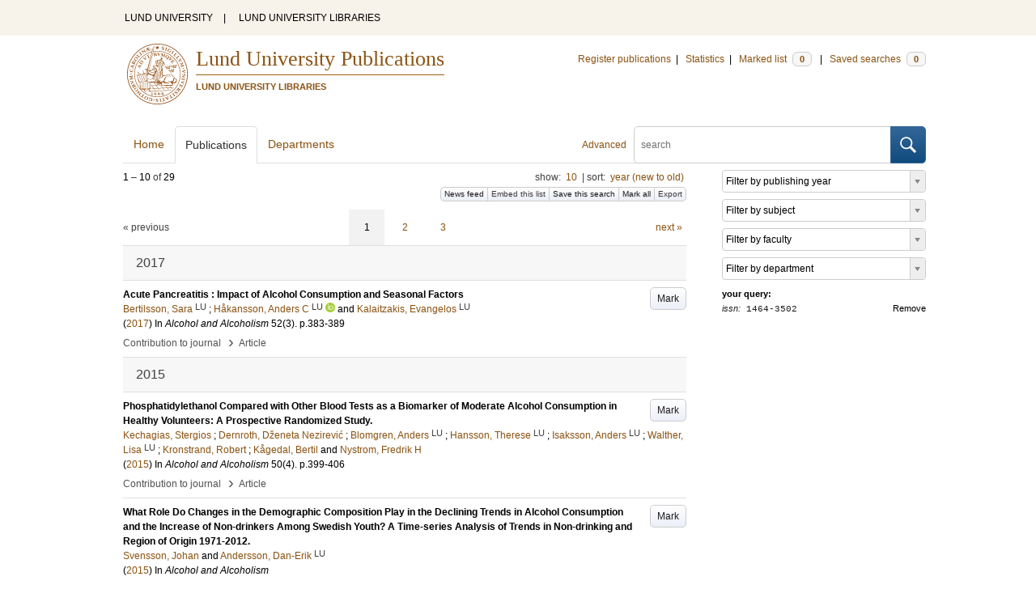

--- FILE ---
content_type: text/html; charset=utf-8
request_url: https://lup.lub.lu.se/search/publication?q=issn+exact+%221464-3502%22
body_size: 11163
content:
<!doctype html>
<html lang="en">
<head>
    <meta charset="utf-8"/>
    <title>Publications | Lund University Publications</title>
    <!--[if lt IE 9]>
    <script src="/search/assets/js/html5.js"></script>
    <![endif]-->
    <link rel="stylesheet" media="all" href="/search/assets/css/select2-style.css"/>
    <link rel="stylesheet" media="all" href="/search/assets/css/prettify.css"/>
    <link rel="stylesheet" media="all" href="/search/assets/css/style.css"/>

    <script src="/search/assets/js/jquery/jquery-3.6.0.min.js"></script>

    
        <script src="/search/assets/js/select2.min.js"></script>
    
        <!--[if lt IE 8]>
        <style type="text/css">
            input.button[type="submit"], button.button { border: none !important; }
            .button-append .button { height:30px; vertical-align:middle; }
            .button img { vertical-align: baseline; }
            nav > ul.horizontal, .short ul.horizontal { margin-right: -0.3em; }
            .search-form a, form.inline .button { margin-left: 0.3em; }
            .pagination li.prev, .pagination li.next { top: -2px; margin-right: -0.3em; }
            .select2-container-multi .select2-choices .select2-search-choice { padding-top: 1px; line-height: 16px; }
        </style>
        <![endif]-->
        <meta name="viewport" content="width=device-width, initial-scale=1, maximum-scale=1"/>
        <link rel="search" type="application/opensearchdescription+xml" href="https://lup.lub.lu.se/search/opensearch"/>
        <link rel="unapi-server" type="application/xml" href="https://lup.lub.lu.se/search/unapi"/>
        <link rel="alternate" type="application/rss+xml" title="Biblio hourly" href="https://lup.lub.lu.se/search/feed/hourly"/>
        <link rel="alternate" type="application/rss+xml" title="Biblio daily" href="https://lup.lub.lu.se/search/feed/daily"/>
        <link rel="alternate" type="application/rss+xml" title="Biblio weekly" href="https://lup.lub.lu.se/search/feed/weekly"/>
        <link rel="alternate" type="application/rss+xml" title="Biblio monthly" href="https://lup.lub.lu.se/search/feed/monthly"/>
        
    <meta name="totalResults" content="29"/>
    <meta name="startIndex" content="0"/>
    <meta name="itemsPerPage" content="10"/>
    <link rel="next" href="https://lup.lub.lu.se/search/publication?limit=10&amp;q=issn+exact+%221464-3502%22&amp;start=10"/>
    </head>
    <body lang="en">
        <div class="skipnav"><a href="#main-content">Skip to main content</a></div>
        <div id=godwrapper>
        <div class="topwrapper"> 
            <header class="topheader">
                <nav>
                    <a href="http://www.lu.se/">LUND UNIVERSITY</a><span class="divider">&nbsp;|&nbsp;</span>
                    <a href="http://www.lub.lu.se/">LUND UNIVERSITY LIBRARIES</a>
                </nav>
            </header>
        </div>
        
        <div class="wrapper">

            
            <header class="luheader">
                <div class="logo" role="banner"><img src="/search/assets/img/logo_lu_nolabel.svg" alt="Lund University"/></div>
                <div class="headerbox">
                <h1><a href="https://lup.lub.lu.se/search">Lund University Publications</a></h1>
                <h2>LUND UNIVERSITY LIBRARIES</h2>
                </div>
                <nav class="horizontal">
                    <a href="http://lucris.lu.se/" target="_blank">Register publications</a><span class="divider">&nbsp;|&nbsp;</span>
                    <a href="/lupStat" target="_blank">Statistics</a><span class="divider">&nbsp;|&nbsp;</span>
                    <a href="https://lup.lub.lu.se/search/marked">Marked list <span class="total-marked label">0</span></a><span class="divider">&nbsp;|&nbsp;</span>
                    <a href="https://lup.lub.lu.se/search/saved-searches">Saved searches <span class="total-saved-searches label">0</span></a>
                </nav>
            </header>
            
            <header>
                <form action="https://lup.lub.lu.se/search/simple_search" method="get" class="search-form" role="search">
  <a href="https://lup.lub.lu.se/search/advanced-search">Advanced</a>
  <div class="button-append"><input type="text" name="q" aria-label="search" value="" placeholder="search"><button class="button" type="submit"><img alt="search button" src="/search/assets/img/magnifying-glass.svg"/></button></div>
</form>

                <nav class="nav large">
                    <span><a href="https://lup.lub.lu.se/search">Home</a></span>
                    <span class="tab-active"><a href="https://lup.lub.lu.se/search/publication?sort=publicationstatus.desc&amp;sort=year.desc">Publications</a></span>
                    <span><a href="https://lup.lub.lu.se/search/organization">Departments</a></span>
                    
                </nav>
            </header>
            <main id="main-content" class="content">
                <ul class="plain wide hide" id="messages">
</ul>

                  <div id="hits">

    <header>
      <div class="search-range l"><span class="first">1</span> &ndash; <span class="last">10</span>&nbsp;of&nbsp;<span class="total">29</span></div>

      <div class="r">
    <ul class="horizontal">
        <li class="search-option">show: <a href="#search-limit-content">10</a></li>
        <li class="divider">|</li>
        <li class="search-option">sort: <a href="#search-sorts-content">year (new to old)</a></li>
    </ul>
</div>
    <div class="button-group r">
            <a role="button" class="button button-tiny button-gray" href="https://lup.lub.lu.se/search/feed/daily?q=issn+exact+%221464-3502%22">News feed</a><a role="button" class="search-option button button-tiny button-gray" href="#embed-list-content">Embed this list</a><a role="button" class="button button-tiny button-gray save-search" href="#">Save this search</a><a role="button" class="button button-tiny button-gray mark-all" href="#">Mark all</a><a role="button" class="search-option button button-tiny button-gray" href="#search-export-content">Export</a>
    </div>
<div class="search-option-content" id="search-limit-content">
    <a class="search-option-close close" href="#">Cancel</a>
    <ul class="horizontal">
                <li><a href="https://lup.lub.lu.se/search/search/publication?limit=5&q=issn+exact+%221464-3502%22">5</a></li>
                <li class="divider">|</li>
                <li><a href="https://lup.lub.lu.se/search/search/publication?limit=10&q=issn+exact+%221464-3502%22">10</a></li>
                <li class="divider">|</li>
                <li><a href="https://lup.lub.lu.se/search/search/publication?limit=15&q=issn+exact+%221464-3502%22">15</a></li>
                <li class="divider">|</li>
                <li><a href="https://lup.lub.lu.se/search/search/publication?limit=20&q=issn+exact+%221464-3502%22">20</a></li>
                <li class="divider">|</li>
                <li><a href="https://lup.lub.lu.se/search/search/publication?limit=50&q=issn+exact+%221464-3502%22">50</a></li>
                <li class="divider">|</li>
                <li><a href="https://lup.lub.lu.se/search/search/publication?limit=100&q=issn+exact+%221464-3502%22">100</a></li>
                <li class="divider">|</li>
                <li><a href="https://lup.lub.lu.se/search/search/publication?limit=250&q=issn+exact+%221464-3502%22">250</a></li>
    </ul>
</div>
<div class="search-option-content" id="search-sorts-content">
    <a class="search-option-close close" href="#">Cancel</a>    <form class="inline" action="https://lup.lub.lu.se/search/search/publication" method="get">
                <input type="hidden" name="q" value="issn exact &quot;1464-3502&quot;"/>
            <div class="form-field">
                <select name="sort" class="w-4 select" data-allow-clear="1">                        <option value="year.desc" selected>year (new to old)</option>                        <option value="year.asc">year (old to new)</option>                        <option value="relevance.desc">relevance</option>                        <option value="title.asc">title (a to z)</option>                        <option value="title.desc">title (z to a)</option>                        <option value="publication.asc">journal, book or series title (a to z)</option>                        <option value="publication.desc">journal, book or series title (z to a)</option>                        <option value="author.asc">first author (a to z)</option>                        <option value="author.desc">first author (z to a)</option>                        <option value="datecreated.desc">date added (new to old)</option>                        <option value="datecreated.asc">date added (old to new)</option>                        <option value="dateupdated.desc">date last changed (new to old)</option>                        <option value="dateupdated.asc">date last changed (old to new)</option>                        <option value="publicationstatus.desc">publication status (published first)</option>                        <option value="publicationstatus.asc">publication status (unpublished first)</option>                        <option value="dateapproved.desc">date approved (new to old)</option>                        <option value="dateapproved.asc">date approved (old to new)</option>                        <option value="type.asc">document type (a-z)</option>                        <option value="type.desc">document type (z-a)</option>                        <option value="publisher.asc">publisher name (a-z)</option>                        <option value="publisher.desc">publisher name (z-a)</option>
                </select>
            </div>
            <div class="form-field">
                <select name="sort" data-placeholder="and ..." class="w-4 select" data-allow-clear="1">
                        <option value="" label=" " selected></option>                        <option value="year.desc">year (new to old)</option>                        <option value="year.asc">year (old to new)</option>                        <option value="relevance.desc" selected>relevance</option>                        <option value="title.asc">title (a to z)</option>                        <option value="title.desc">title (z to a)</option>                        <option value="publication.asc">journal, book or series title (a to z)</option>                        <option value="publication.desc">journal, book or series title (z to a)</option>                        <option value="author.asc">first author (a to z)</option>                        <option value="author.desc">first author (z to a)</option>                        <option value="datecreated.desc">date added (new to old)</option>                        <option value="datecreated.asc">date added (old to new)</option>                        <option value="dateupdated.desc">date last changed (new to old)</option>                        <option value="dateupdated.asc">date last changed (old to new)</option>                        <option value="publicationstatus.desc">publication status (published first)</option>                        <option value="publicationstatus.asc">publication status (unpublished first)</option>                        <option value="dateapproved.desc">date approved (new to old)</option>                        <option value="dateapproved.asc">date approved (old to new)</option>                        <option value="type.asc">document type (a-z)</option>                        <option value="type.desc">document type (z-a)</option>                        <option value="publisher.asc">publisher name (a-z)</option>                        <option value="publisher.desc">publisher name (z-a)</option>
                </select>
            </div>
            <div class="form-field">
                <select name="sort" data-placeholder="and ..." class="w-4 select" data-allow-clear="1">
                        <option value="" label=" " selected></option>                        <option value="year.desc">year (new to old)</option>                        <option value="year.asc">year (old to new)</option>                        <option value="relevance.desc">relevance</option>                        <option value="title.asc">title (a to z)</option>                        <option value="title.desc">title (z to a)</option>                        <option value="publication.asc">journal, book or series title (a to z)</option>                        <option value="publication.desc">journal, book or series title (z to a)</option>                        <option value="author.asc">first author (a to z)</option>                        <option value="author.desc">first author (z to a)</option>                        <option value="datecreated.desc">date added (new to old)</option>                        <option value="datecreated.asc">date added (old to new)</option>                        <option value="dateupdated.desc">date last changed (new to old)</option>                        <option value="dateupdated.asc">date last changed (old to new)</option>                        <option value="publicationstatus.desc">publication status (published first)</option>                        <option value="publicationstatus.asc">publication status (unpublished first)</option>                        <option value="dateapproved.desc">date approved (new to old)</option>                        <option value="dateapproved.asc">date approved (old to new)</option>                        <option value="type.asc">document type (a-z)</option>                        <option value="type.desc">document type (z-a)</option>                        <option value="publisher.asc">publisher name (a-z)</option>                        <option value="publisher.desc">publisher name (z-a)</option>
                </select>
            </div>
        <div class="form-field">
            <button type="submit" class="button">Sort</button>
        </div>
    </form>
</div>
<div class="search-option-content" id="search-export-content">
    <a class="search-option-close close" href="#">Cancel</a>
    <form action="https://lup.lub.lu.se/search/publication/export" method="get">
                <input type="hidden" name="q" value="issn exact &quot;1464-3502&quot;"/>
        <div class="form-field">
            <select name="format" class="select">
                    <option value="xls">Excel - common fields</option>
                    <option value="xls2">Excel - all fields</option>
                    <option value="csv">CSV - common fields</option>
                    <option value="csv2">CSV - all fields</option>
                    <option value="bibtex">BibTeX</option>
                    <option value="ris">RIS (reference software)</option>
                    <option value="enw">RIS (End Note)</option>
            </select>
        </div>
        <div class="format-user-options">
            <div class="form-field">
                <label>style</label>
                <select name="style" class="select" data-minimum-results-for-search="15">
                        <option value="mla">MLA</option>
                        <option value="apa">APA</option>
                        <option value="chicago-author-date">Chicago author-date</option>
                        <option value="vancouver">Vancouver</option>
                </select>
            </div>
        </div>
        <div class="form-field">
            <button type="submit" class="button">Export</button>
        </div>
    </form>
    <script>
        (function() {
            var formats = $('#search-export-content select[name=format]').first();
            var formatUserOptions = $('#search-export-content .format-user-options');
            var showFormatOptions = function(fmt) {
                var format = formats.val();
                if (format === 'txt' || format === 'doc') {
                    formatUserOptions.css('display', 'inline');
                } else {
                    formatUserOptions.css('display', 'none');
                }
            };
            formats.change(function() { showFormatOptions(); });
            showFormatOptions();
        })();
    </script>
</div>

    <div class="search-option-content section" id="embed-list-content">
        <a class="search-option-close close" href="#">Close</a>
        <h4>Embed this list</h4>
        <form>
            <div class="form-field">
                <label>style</label>
                <select name="embed-style" class="select embed-style" data-allow-clear="1" data-placeholder="default">
                    <option value="" label=" "></option>
                        <option value="mla">MLA</option>
                        <option value="apa">APA</option>
                        <option value="chicago-author-date">Chicago author-date</option>
                        <option value="vancouver">Vancouver</option>
                </select>
            </div>
            <div class="clearfix">
                <div class="form-field l">
                    <label>width</label>
                    <input type="text" class="embed-width" value="100%"/>
                </div>
                <div class="form-field l">
                    <label>height</label>
                    <input type="text" class="embed-height" value="400"/>
                </div>
            </div>
            <div class="form-field">
                <label>hide</label>
                <div class="clearfix">
                    <label class="checkbox l"><input type="checkbox" name="hide-pagination" class="embed-hide-pagination" value="1"/> pagination</label>
                    <label class="checkbox l"><input type="checkbox" name="hide-info" class="embed-hide-info" value="1"/> info</label>
                    <label class="checkbox l"><input type="checkbox" name="hide-options" class="embed-hide-options" value="1"/> options</label>
                </div>
            </div>
        </form>
        <label>copy and paste the html snippet below into your own page:</label>
        <div class="code prettyprint iframe-code">
            <div><span class="tag">&lt;iframe</span>&nbsp;<span class="atn">src</span><span class="pun">=</span><span class="atv">"<span class="embed-url">https://lup.lub.lu.se/search/publication?embed=1&amp;q=issn+exact+%221464-3502%22</span><span class="embed-style-param"></span><span class="embed-hide-pagination-param" style="display:none;">&amp;amp;hide_pagination=1</span><span class="embed-hide-info-param" style="display:none;">&amp;amp;hide_info=1</span><span class="embed-hide-options-param" style="display:none;">&amp;amp;hide_options=1</span>"</span></div>
            <div>&nbsp;&nbsp;<span class="atn">width</span><span class="pun">=</span><span class="atv">"<span class="embed-width-value">100%</span>"</span></div>
            <div>&nbsp;&nbsp;<span class="atn">height</span><span class="pun">=</span><span class="atv">"<span class="embed-height-value">400</span>"</span></div>
            <div>&nbsp;&nbsp;<span class="atn">allowtransparency</span><span class="pun">=</span><span class="atv">"true"</span></div>
            <div>&nbsp;&nbsp;<span class="atn">frameborder</span><span class="pun">=</span><span class="atv">"0"</span><span class="tag">&gt;</span></div>
            <div class="tag">&lt;/iframe&gt;</div>
        </div>
    </div>
    </header>
    <div class="section">
    

<ul class="pagination">
  <li class="prev">&laquo; previous</li>
  <li class="current"><a href="https://lup.lub.lu.se/search/publication?limit=10&q=issn+exact+%221464-3502%22&start=0">1</a></li>
  <li><a href="https://lup.lub.lu.se/search/publication?limit=10&q=issn+exact+%221464-3502%22&start=10">2</a></li>
  <li><a href="https://lup.lub.lu.se/search/publication?limit=10&q=issn+exact+%221464-3502%22&start=20">3</a></li>
  <li class="next"><a href="https://lup.lub.lu.se/search/publication?limit=10&q=issn+exact+%221464-3502%22&start=10" class="underline-part">next &raquo;</a></li>
</ul>

<ul class="list">            <li class="heading">2017</li>
            <li class="short unmarked-record" id="abd99c0c-d334-41a1-9b72-5e44525c6ca8">
                        <a role="button" class="mark button button-gray r" href="#" data-marked="0" data-id="abd99c0c-d334-41a1-9b72-5e44525c6ca8">Mark</a>
<span class="title">
        <a href="https://lup.lub.lu.se/search/publication/abd99c0c-d334-41a1-9b72-5e44525c6ca8" target="_parent">Acute Pancreatitis : Impact of Alcohol Consumption and Seasonal Factors</a>
</span>
    <div class="clearfix">

<span class="authors">	<span class="contributor vcard">			<a class="url" href="https://lup.lub.lu.se/search/person/415b9e0c-9627-49e1-95eb-5b0f10a95714" target="_parent">		<span class="fn">Bertilsson, Sara</span></a>
				<sup title="Lund University" class="label label-plain locality">LU</sup>
	</span>; 	<span class="contributor vcard">			<a class="url" href="https://lup.lub.lu.se/search/person/747a91e6-06ba-4b96-9478-25360068a14a" target="_parent">		<span class="fn">Håkansson, Anders C</span></a>
				<sup title="Lund University" class="label label-plain locality">LU</sup>
				<a href="https://orcid.org/0000-0002-5800-8975"><img alt="orcid" style="height: 1em; width: auto" src="/search/assets/img/orcid64x64.png"/></a>
	</span> and 	<span class="contributor vcard">			<a class="url" href="https://lup.lub.lu.se/search/person/0325d043-d93a-4b43-98aa-52dd9f6f02d8" target="_parent">		<span class="fn">Kalaitzakis, Evangelos</span></a>
				<sup title="Lund University" class="label label-plain locality">LU</sup>
	</span></span>


    (<span class="year"><a href="https://lup.lub.lu.se/search/publication?q=publishingYear+exact+2017" target="_parent">2017</a></span>)


        In <span class="parent">Alcohol and Alcoholism</span>
        <span class="volume">52</span><span class="issue">(3)</span>.
    <span class="pages">p.383-389</span>


    </div>
    <ul class="horizontal">
        <li>
            <span class="type" href="https://lup.lub.lu.se/search/type/contributiontojournal" target="_parent">Contribution to journal</span>
            <span class="type larger">&nbsp;› </span>
            <span class="type" href="https://lup.lub.lu.se/search/type/contributiontojournal/article" target="_parent">Article</span>
        </li>
    </ul>

            </li>            <li class="heading">2015</li>
            <li class="short unmarked-record" id="aab68367-48ba-451a-b74e-d13aa8b8ca78">
                        <a role="button" class="mark button button-gray r" href="#" data-marked="0" data-id="aab68367-48ba-451a-b74e-d13aa8b8ca78">Mark</a>
<span class="title">
        <a href="https://lup.lub.lu.se/search/publication/aab68367-48ba-451a-b74e-d13aa8b8ca78" target="_parent">Phosphatidylethanol Compared with Other Blood Tests as a Biomarker of Moderate Alcohol Consumption in Healthy Volunteers: A Prospective Randomized Study.</a>
</span>
    <div class="clearfix">

<span class="authors">	<span class="contributor vcard">			<a class="url" href="https://lup.lub.lu.se/search/publication?q=author%3D%22Kechagias%2C+Stergios%22+or+(documentType+any+%22bookEditor+conferenceEditor%22+and+editor%3D%22Kechagias%2C+Stergios%22)" target="_parent">		<span class="fn">Kechagias, Stergios</span></a>
	</span>; 	<span class="contributor vcard">			<a class="url" href="https://lup.lub.lu.se/search/publication?q=author%3D%22Dernroth%2C+D%C5%BEeneta+Nezirevi%C4%87%22+or+(documentType+any+%22bookEditor+conferenceEditor%22+and+editor%3D%22Dernroth%2C+D%C5%BEeneta+Nezirevi%C4%87%22)" target="_parent">		<span class="fn">Dernroth, Dženeta Nezirević</span></a>
	</span>; 	<span class="contributor vcard">			<a class="url" href="https://lup.lub.lu.se/search/person/e721364b-f407-4af5-b34c-4ee7f1ac6b87" target="_parent">		<span class="fn">Blomgren, Anders</span></a>
				<sup title="Lund University" class="label label-plain locality">LU</sup>
	</span>; 	<span class="contributor vcard">			<a class="url" href="https://lup.lub.lu.se/search/person/cadb056d-d7da-43c9-a327-8e0fa67402a8" target="_parent">		<span class="fn">Hansson, Therese</span></a>
				<sup title="Lund University" class="label label-plain locality">LU</sup>
	</span>; 	<span class="contributor vcard">			<a class="url" href="https://lup.lub.lu.se/search/person/bcd43c5f-9d01-4641-b851-1aa3e0b07e82" target="_parent">		<span class="fn">Isaksson, Anders</span></a>
				<sup title="Lund University" class="label label-plain locality">LU</sup>
	</span>; 	<span class="contributor vcard">			<a class="url" href="https://lup.lub.lu.se/search/person/2ebfad83-8f66-46d9-8f74-a0ad5ffcb0c3" target="_parent">		<span class="fn">Walther, Lisa</span></a>
				<sup title="Lund University" class="label label-plain locality">LU</sup>
	</span>; 	<span class="contributor vcard">			<a class="url" href="https://lup.lub.lu.se/search/publication?q=author%3D%22Kronstrand%2C+Robert%22+or+(documentType+any+%22bookEditor+conferenceEditor%22+and+editor%3D%22Kronstrand%2C+Robert%22)" target="_parent">		<span class="fn">Kronstrand, Robert</span></a>
	</span>; 	<span class="contributor vcard">			<a class="url" href="https://lup.lub.lu.se/search/publication?q=author%3D%22K%C3%A5gedal%2C+Bertil%22+or+(documentType+any+%22bookEditor+conferenceEditor%22+and+editor%3D%22K%C3%A5gedal%2C+Bertil%22)" target="_parent">		<span class="fn">Kågedal, Bertil</span></a>
	</span> and 	<span class="contributor vcard">			<a class="url" href="https://lup.lub.lu.se/search/publication?q=author%3D%22Nystrom%2C+Fredrik+H%22+or+(documentType+any+%22bookEditor+conferenceEditor%22+and+editor%3D%22Nystrom%2C+Fredrik+H%22)" target="_parent">		<span class="fn">Nystrom, Fredrik H</span></a>
	</span></span>


    (<span class="year"><a href="https://lup.lub.lu.se/search/publication?q=publishingYear+exact+2015" target="_parent">2015</a></span>)


        In <span class="parent">Alcohol and Alcoholism</span>
        <span class="volume">50</span><span class="issue">(4)</span>.
    <span class="pages">p.399-406</span>


    </div>
    <ul class="horizontal">
        <li>
            <span class="type" href="https://lup.lub.lu.se/search/type/contributiontojournal" target="_parent">Contribution to journal</span>
            <span class="type larger">&nbsp;› </span>
            <span class="type" href="https://lup.lub.lu.se/search/type/contributiontojournal/article" target="_parent">Article</span>
        </li>
    </ul>

            </li>
            <li class="short unmarked-record" id="cb6b8d0e-5e8c-44bb-88b2-baeadf3858d1">
                        <a role="button" class="mark button button-gray r" href="#" data-marked="0" data-id="cb6b8d0e-5e8c-44bb-88b2-baeadf3858d1">Mark</a>
<span class="title">
        <a href="https://lup.lub.lu.se/search/publication/cb6b8d0e-5e8c-44bb-88b2-baeadf3858d1" target="_parent">What Role Do Changes in the Demographic Composition Play in the Declining Trends in Alcohol Consumption and the Increase of Non-drinkers Among Swedish Youth? A Time-series Analysis of Trends in Non-drinking and Region of Origin 1971-2012.</a>
</span>
    <div class="clearfix">

<span class="authors">	<span class="contributor vcard">			<a class="url" href="https://lup.lub.lu.se/search/publication?q=author%3D%22Svensson%2C+Johan%22+or+(documentType+any+%22bookEditor+conferenceEditor%22+and+editor%3D%22Svensson%2C+Johan%22)" target="_parent">		<span class="fn">Svensson, Johan</span></a>
	</span> and 	<span class="contributor vcard">			<a class="url" href="https://lup.lub.lu.se/search/person/d0259c91-76eb-4841-9e29-eba01bbf6678" target="_parent">		<span class="fn">Andersson, Dan-Erik</span></a>
				<sup title="Lund University" class="label label-plain locality">LU</sup>
	</span></span>


    (<span class="year"><a href="https://lup.lub.lu.se/search/publication?q=publishingYear+exact+2015" target="_parent">2015</a></span>)


        In <span class="parent">Alcohol and Alcoholism</span>


    </div>
    <ul class="horizontal">
        <li>
            <span class="type" href="https://lup.lub.lu.se/search/type/contributiontojournal" target="_parent">Contribution to journal</span>
            <span class="type larger">&nbsp;› </span>
            <span class="type" href="https://lup.lub.lu.se/search/type/contributiontojournal/article" target="_parent">Article</span>
        </li>
    </ul>

            </li>            <li class="heading">2014</li>
            <li class="short unmarked-record" id="2668c185-f323-4e02-babe-9d39aa3a0563">
                        <a role="button" class="mark button button-gray r" href="#" data-marked="0" data-id="2668c185-f323-4e02-babe-9d39aa3a0563">Mark</a>
<span class="title">
        <a href="https://lup.lub.lu.se/search/publication/2668c185-f323-4e02-babe-9d39aa3a0563" target="_parent">The Impact of Policy Changes on Consumer Behaviour and Alcohol Consumption in Scania, Sweden 1999-2005.</a>
</span>
    <div class="clearfix">

<span class="authors">	<span class="contributor vcard">			<a class="url" href="https://lup.lub.lu.se/search/person/720bfb0f-6e22-4a7f-9dd8-741470e381f6" target="_parent">		<span class="fn">Stafström, Martin</span></a>
				<sup title="Lund University" class="label label-plain locality">LU</sup>
	</span> and 	<span class="contributor vcard">			<a class="url" href="https://lup.lub.lu.se/search/person/fe71457a-9afc-4290-807b-70ea159854c5" target="_parent">		<span class="fn">Östergren, Per-Olof</span></a>
				<sup title="Lund University" class="label label-plain locality">LU</sup>
	</span></span>


    (<span class="year"><a href="https://lup.lub.lu.se/search/publication?q=publishingYear+exact+2014" target="_parent">2014</a></span>)


        In <span class="parent">Alcohol and Alcoholism</span>
        <span class="volume">49</span><span class="issue">(5)</span>.
    <span class="pages">p.572-578</span>


    </div>
    <ul class="horizontal">
        <li>
            <span class="type" href="https://lup.lub.lu.se/search/type/contributiontojournal" target="_parent">Contribution to journal</span>
            <span class="type larger">&nbsp;› </span>
            <span class="type" href="https://lup.lub.lu.se/search/type/contributiontojournal/article" target="_parent">Article</span>
        </li>
    </ul>

            </li>            <li class="heading">2013</li>
            <li class="short unmarked-record" id="e75e197a-e03d-45ae-b3e7-739b0c9e39c9">
                        <a role="button" class="mark button button-gray r" href="#" data-marked="0" data-id="e75e197a-e03d-45ae-b3e7-739b0c9e39c9">Mark</a>
<span class="title">
        <a href="https://lup.lub.lu.se/search/publication/e75e197a-e03d-45ae-b3e7-739b0c9e39c9" target="_parent">Serbian and Austrian alcohol-dependent patients : a comparison of two samples regarding therapeutically relevant clinical features</a>
</span>
    <div class="clearfix">

<span class="authors">	<span class="contributor vcard">			<a class="url" href="https://lup.lub.lu.se/search/person/fa10c59f-7639-4483-8076-5230e3059ef6" target="_parent">		<span class="fn">Jakovljevic, Mihajlo</span></a>
				<sup title="Lund University" class="label label-plain locality">LU</sup>
	</span>; 	<span class="contributor vcard">			<a class="url" href="https://lup.lub.lu.se/search/publication?q=author%3D%22Riegler%2C+Anita%22+or+(documentType+any+%22bookEditor+conferenceEditor%22+and+editor%3D%22Riegler%2C+Anita%22)" target="_parent">		<span class="fn">Riegler, Anita</span></a>
	</span>; 	<span class="contributor vcard">			<a class="url" href="https://lup.lub.lu.se/search/publication?q=author%3D%22Jovanovic%2C+Mirjana%22+or+(documentType+any+%22bookEditor+conferenceEditor%22+and+editor%3D%22Jovanovic%2C+Mirjana%22)" target="_parent">		<span class="fn">Jovanovic, Mirjana</span></a>
	</span>; 	<span class="contributor vcard">			<a class="url" href="https://lup.lub.lu.se/search/publication?q=author%3D%22Djordjevic%2C+Natasa%22+or+(documentType+any+%22bookEditor+conferenceEditor%22+and+editor%3D%22Djordjevic%2C+Natasa%22)" target="_parent">		<span class="fn">Djordjevic, Natasa</span></a>
	</span>; 	<span class="contributor vcard">			<a class="url" href="https://lup.lub.lu.se/search/publication?q=author%3D%22Patek%2C+Karin%22+or+(documentType+any+%22bookEditor+conferenceEditor%22+and+editor%3D%22Patek%2C+Karin%22)" target="_parent">		<span class="fn">Patek, Karin</span></a>
	</span>; 	<span class="contributor vcard">			<a class="url" href="https://lup.lub.lu.se/search/publication?q=author%3D%22Lesch%2C+Otto%22+or+(documentType+any+%22bookEditor+conferenceEditor%22+and+editor%3D%22Lesch%2C+Otto%22)" target="_parent">		<span class="fn">Lesch, Otto</span></a>
	</span> and 	<span class="contributor vcard">			<a class="url" href="https://lup.lub.lu.se/search/publication?q=author%3D%22Walter%2C+Henriette%22+or+(documentType+any+%22bookEditor+conferenceEditor%22+and+editor%3D%22Walter%2C+Henriette%22)" target="_parent">		<span class="fn">Walter, Henriette</span></a>
	</span></span>


    (<span class="year"><a href="https://lup.lub.lu.se/search/publication?q=publishingYear+exact+2013" target="_parent">2013</a></span>)


        In <span class="parent">Alcohol and Alcoholism</span>
        <span class="volume">48</span><span class="issue">(4)</span>.
    <span class="pages">p.505-508</span>


    </div>
    <ul class="horizontal">
        <li>
            <span class="type" href="https://lup.lub.lu.se/search/type/contributiontojournal" target="_parent">Contribution to journal</span>
            <span class="type larger">&nbsp;› </span>
            <span class="type" href="https://lup.lub.lu.se/search/type/contributiontojournal/article" target="_parent">Article</span>
        </li>
    </ul>

            </li>            <li class="heading">2011</li>
            <li class="short unmarked-record" id="0676c6f2-2ae4-42ff-ad8e-cc6876331de4">
                        <a role="button" class="mark button button-gray r" href="#" data-marked="0" data-id="0676c6f2-2ae4-42ff-ad8e-cc6876331de4">Mark</a>
<span class="title">
        <a href="https://lup.lub.lu.se/search/publication/0676c6f2-2ae4-42ff-ad8e-cc6876331de4" target="_parent">Inpatient detoxification procedure and facilities : financing considerations from an Eastern European perspective</a>
</span>
    <div class="clearfix">

<span class="authors">	<span class="contributor vcard">			<a class="url" href="https://lup.lub.lu.se/search/publication?q=author%3D%22Jovanovic%2C+Mirjana%22+or+(documentType+any+%22bookEditor+conferenceEditor%22+and+editor%3D%22Jovanovic%2C+Mirjana%22)" target="_parent">		<span class="fn">Jovanovic, Mirjana</span></a>
	</span> and 	<span class="contributor vcard">			<a class="url" href="https://lup.lub.lu.se/search/person/fa10c59f-7639-4483-8076-5230e3059ef6" target="_parent">		<span class="fn">Jakovljevic, Mihajlo</span></a>
				<sup title="Lund University" class="label label-plain locality">LU</sup>
	</span></span>


    (<span class="year"><a href="https://lup.lub.lu.se/search/publication?q=publishingYear+exact+2011" target="_parent">2011</a></span>)


        In <span class="parent">Alcohol and Alcoholism</span>
        <span class="volume">46</span><span class="issue">(3)</span>.
    <span class="pages">p.5-364</span>


    </div>
    <ul class="horizontal">
        <li>
            <span class="type" href="https://lup.lub.lu.se/search/type/contributiontojournal" target="_parent">Contribution to journal</span>
            <span class="type larger">&nbsp;› </span>
            <span class="type" href="https://lup.lub.lu.se/search/type/contributiontojournal/article" target="_parent">Article</span>
        </li>
    </ul>

            </li>            <li class="heading">2008</li>
            <li class="short unmarked-record" id="d88b4c47-302c-474f-998d-e5da87ddf729">
                        <a role="button" class="mark button button-gray r" href="#" data-marked="0" data-id="d88b4c47-302c-474f-998d-e5da87ddf729">Mark</a>
<span class="title">
        <a href="https://lup.lub.lu.se/search/publication/d88b4c47-302c-474f-998d-e5da87ddf729" target="_parent">Cross-Cultural Patterns in College Student Drinking and its Consequences - A Comparison between the USA and Sweden</a>
</span>
    <div class="clearfix">

<span class="authors">	<span class="contributor vcard">			<a class="url" href="https://lup.lub.lu.se/search/person/96755653-378f-43d0-b2e6-b38a1a7e84f0" target="_parent">		<span class="fn">Ståhlbrandt, Henrietta</span></a>
				<sup title="Lund University" class="label label-plain locality">LU</sup>
	</span>; 	<span class="contributor vcard">			<a class="url" href="https://lup.lub.lu.se/search/person/01c71515-4499-4c2f-b83c-4a632eda30f0" target="_parent">		<span class="fn">Andersson, Claes</span></a>
				<sup title="Lund University" class="label label-plain locality">LU</sup>
	</span>; 	<span class="contributor vcard">			<a class="url" href="https://lup.lub.lu.se/search/person/0f6cd965-4161-4584-87ad-41174012a95f" target="_parent">		<span class="fn">Johnsson, Kent</span></a>
				<sup title="Lund University" class="label label-plain locality">LU</sup>
	</span>; 	<span class="contributor vcard">			<a class="url" href="https://lup.lub.lu.se/search/publication?q=author%3D%22Tollison%2C+Sean+J.%22+or+(documentType+any+%22bookEditor+conferenceEditor%22+and+editor%3D%22Tollison%2C+Sean+J.%22)" target="_parent">		<span class="fn">Tollison, Sean J.</span></a>
	</span>; 	<span class="contributor vcard">			<a class="url" href="https://lup.lub.lu.se/search/person/a9507092-2a36-416a-a89a-4f441ff3133a" target="_parent">		<span class="fn">Berglund, Mats</span></a>
				<sup title="Lund University" class="label label-plain locality">LU</sup>
	</span> and 	<span class="contributor vcard">			<a class="url" href="https://lup.lub.lu.se/search/publication?q=author%3D%22Larimer%2C+Mary+E.%22+or+(documentType+any+%22bookEditor+conferenceEditor%22+and+editor%3D%22Larimer%2C+Mary+E.%22)" target="_parent">		<span class="fn">Larimer, Mary E.</span></a>
	</span></span>


    (<span class="year"><a href="https://lup.lub.lu.se/search/publication?q=publishingYear+exact+2008" target="_parent">2008</a></span>)


        In <span class="parent">Alcohol and Alcoholism</span>
        <span class="volume">43</span><span class="issue">(6)</span>.
    <span class="pages">p.698-705</span>


    </div>
    <ul class="horizontal">
        <li>
            <span class="type" href="https://lup.lub.lu.se/search/type/contributiontojournal" target="_parent">Contribution to journal</span>
            <span class="type larger">&nbsp;› </span>
            <span class="type" href="https://lup.lub.lu.se/search/type/contributiontojournal/article" target="_parent">Article</span>
        </li>
    </ul>

            </li>            <li class="heading">2007</li>
            <li class="short unmarked-record" id="9dc7df98-ee56-4f84-b6a9-170326051d6f">
                        <a role="button" class="mark button button-gray r" href="#" data-marked="0" data-id="9dc7df98-ee56-4f84-b6a9-170326051d6f">Mark</a>
<span class="title">
        <a href="https://lup.lub.lu.se/search/publication/9dc7df98-ee56-4f84-b6a9-170326051d6f" target="_parent">Alcohol involvement in Swedish University freshmen related to gender, age, serious relationship and family history of alcohol problems.</a>
</span>
    <div class="clearfix">

<span class="authors">	<span class="contributor vcard">			<a class="url" href="https://lup.lub.lu.se/search/person/01c71515-4499-4c2f-b83c-4a632eda30f0" target="_parent">		<span class="fn">Andersson, Claes</span></a>
				<sup title="Lund University" class="label label-plain locality">LU</sup>
	</span>; 	<span class="contributor vcard">			<a class="url" href="https://lup.lub.lu.se/search/person/0f6cd965-4161-4584-87ad-41174012a95f" target="_parent">		<span class="fn">Johnsson, Kent</span></a>
				<sup title="Lund University" class="label label-plain locality">LU</sup>
	</span>; 	<span class="contributor vcard">			<a class="url" href="https://lup.lub.lu.se/search/person/a9507092-2a36-416a-a89a-4f441ff3133a" target="_parent">		<span class="fn">Berglund, Mats</span></a>
				<sup title="Lund University" class="label label-plain locality">LU</sup>
	</span> and 	<span class="contributor vcard">			<a class="url" href="https://lup.lub.lu.se/search/person/38966add-ffb1-43e1-9847-54cb0646d564" target="_parent">		<span class="fn">Öjehagen, Agneta</span></a>
				<sup title="Lund University" class="label label-plain locality">LU</sup>
	</span></span>


    (<span class="year"><a href="https://lup.lub.lu.se/search/publication?q=publishingYear+exact+2007" target="_parent">2007</a></span>)


        In <span class="parent">Alcohol and Alcoholism</span>
        <span class="volume">42</span>.
    <span class="pages">p.448-455</span>


    </div>
    <ul class="horizontal">
        <li>
            <span class="type" href="https://lup.lub.lu.se/search/type/contributiontojournal" target="_parent">Contribution to journal</span>
            <span class="type larger">&nbsp;› </span>
            <span class="type" href="https://lup.lub.lu.se/search/type/contributiontojournal/article" target="_parent">Article</span>
        </li>
    </ul>

            </li>            <li class="heading">2006</li>
            <li class="short unmarked-record" id="9ed54e8f-0164-4191-bd39-b3e9d7243cd9">
                        <a role="button" class="mark button button-gray r" href="#" data-marked="0" data-id="9ed54e8f-0164-4191-bd39-b3e9d7243cd9">Mark</a>
<span class="title">
        <a href="https://lup.lub.lu.se/search/publication/9ed54e8f-0164-4191-bd39-b3e9d7243cd9" target="_parent">Comparison between a cognitive behavioural alcohol programme and post-mailed minimal intervention in high-risk drinking university freshmen: results from a randomized controlled trial.</a>
</span>
    <div class="clearfix">

<span class="authors">	<span class="contributor vcard">			<a class="url" href="https://lup.lub.lu.se/search/person/0f6cd965-4161-4584-87ad-41174012a95f" target="_parent">		<span class="fn">Johnsson, Kent</span></a>
				<sup title="Lund University" class="label label-plain locality">LU</sup>
	</span> and 	<span class="contributor vcard">			<a class="url" href="https://lup.lub.lu.se/search/person/a9507092-2a36-416a-a89a-4f441ff3133a" target="_parent">		<span class="fn">Berglund, Mats</span></a>
				<sup title="Lund University" class="label label-plain locality">LU</sup>
	</span></span>


    (<span class="year"><a href="https://lup.lub.lu.se/search/publication?q=publishingYear+exact+2006" target="_parent">2006</a></span>)


        In <span class="parent">Alcohol and Alcoholism</span>
        <span class="volume">41</span><span class="issue">(Dec 1)</span>.
    <span class="pages">p.174-180</span>


    </div>
    <ul class="horizontal">
        <li>
            <span class="type" href="https://lup.lub.lu.se/search/type/contributiontojournal" target="_parent">Contribution to journal</span>
            <span class="type larger">&nbsp;› </span>
            <span class="type" href="https://lup.lub.lu.se/search/type/contributiontojournal/article" target="_parent">Article</span>
        </li>
    </ul>

            </li>
            <li class="short unmarked-record" id="a7fdcc9b-ee4b-44f9-9e2d-a7daab293301">
                        <a role="button" class="mark button button-gray r" href="#" data-marked="0" data-id="a7fdcc9b-ee4b-44f9-9e2d-a7daab293301">Mark</a>
<span class="title">
        <a href="https://lup.lub.lu.se/search/publication/a7fdcc9b-ee4b-44f9-9e2d-a7daab293301" target="_parent">An intervention program for university students who have parents with alcohol problems: A randomized controlled trial</a>
</span>
    <div class="clearfix">

<span class="authors">	<span class="contributor vcard">			<a class="url" href="https://lup.lub.lu.se/search/person/a60ef30e-d193-4297-962b-f9094d1e00a9" target="_parent">		<span class="fn">Hansson, Helena</span></a>
				<sup title="Lund University" class="label label-plain locality">LU</sup>
				<a href="https://orcid.org/0009-0003-8685-7514"><img alt="orcid" style="height: 1em; width: auto" src="/search/assets/img/orcid64x64.png"/></a>
	</span>; 	<span class="contributor vcard">			<a class="url" href="https://lup.lub.lu.se/search/person/4d7b0f61-b187-4915-ae34-c6ce08f32959" target="_parent">		<span class="fn">Rundberg, Jenny</span></a>
				<sup title="Lund University" class="label label-plain locality">LU</sup>
	</span>; 	<span class="contributor vcard">			<a class="url" href="https://lup.lub.lu.se/search/person/3044ec5c-8453-46df-ac82-3798879dc7d5" target="_parent">		<span class="fn">Zetterlind, Ulla</span></a>
				<sup title="Lund University" class="label label-plain locality">LU</sup>
	</span>; 	<span class="contributor vcard">			<a class="url" href="https://lup.lub.lu.se/search/person/0f6cd965-4161-4584-87ad-41174012a95f" target="_parent">		<span class="fn">Johnsson, Kent</span></a>
				<sup title="Lund University" class="label label-plain locality">LU</sup>
	</span> and 	<span class="contributor vcard">			<a class="url" href="https://lup.lub.lu.se/search/person/a9507092-2a36-416a-a89a-4f441ff3133a" target="_parent">		<span class="fn">Berglund, Mats</span></a>
				<sup title="Lund University" class="label label-plain locality">LU</sup>
	</span></span>


    (<span class="year"><a href="https://lup.lub.lu.se/search/publication?q=publishingYear+exact+2006" target="_parent">2006</a></span>)


        In <span class="parent">Alcohol and Alcoholism</span>
        <span class="volume">41</span><span class="issue">(6)</span>.
    <span class="pages">p.655-663</span>


    </div>
    <ul class="horizontal">
        <li>
            <span class="type" href="https://lup.lub.lu.se/search/type/contributiontojournal" target="_parent">Contribution to journal</span>
            <span class="type larger">&nbsp;› </span>
            <span class="type" href="https://lup.lub.lu.se/search/type/contributiontojournal/article" target="_parent">Article</span>
        </li>
    </ul>

            </li>
</ul>


<ul class="pagination">
  <li class="prev">&laquo; previous</li>
  <li class="current"><a href="https://lup.lub.lu.se/search/publication?limit=10&q=issn+exact+%221464-3502%22&start=0">1</a></li>
  <li><a href="https://lup.lub.lu.se/search/publication?limit=10&q=issn+exact+%221464-3502%22&start=10">2</a></li>
  <li><a href="https://lup.lub.lu.se/search/publication?limit=10&q=issn+exact+%221464-3502%22&start=20">3</a></li>
  <li class="next"><a href="https://lup.lub.lu.se/search/publication?limit=10&q=issn+exact+%221464-3502%22&start=10" class="underline-part">next &raquo;</a></li>
</ul>

    </div>
  </div>
  <aside id="facets" class="small">
    <ul class="plain">      
  <li title="Filter by publishing year">
    <select aria-label="Filter by publishing year" class="select search-facet"
      data-minimum-results-for-search="100"
      data-placeholder="Filter by publishing year"
      data-index="year">
      <option value="" label=" "></option>
      <option value="2017">2017 (1)</option>
      <option value="2015">2015 (2)</option>
      <option value="2014">2014 (1)</option>
      <option value="2013">2013 (1)</option>
      <option value="2011">2011 (1)</option>
      <option value="2008">2008 (1)</option>
      <option value="2007">2007 (1)</option>
      <option value="2006">2006 (4)</option>
      <option value="2005">2005 (1)</option>
      <option value="2004">2004 (4)</option>
      <option value="2003">2003 (2)</option>
      <option value="2002">2002 (2)</option>
      <option value="2000">2000 (1)</option>
      <option value="1998">1998 (1)</option>
      <option value="1997">1997 (2)</option>
      <option value="1996">1996 (1)</option>
      <option value="1992">1992 (2)</option>
      <option value="1989">1989 (1)</option>
    </select>
  </li>
  <li title="Filter by subject">
    <select aria-label="Filter by subject" class="select search-facet"
      data-minimum-results-for-search="100"
      data-placeholder="Filter by subject"
      data-index="subject">
      <option value="" label=" "></option>
      <option value="30309">Drug Abuse and Addiction (25)</option>
      <option value="303">Health Sciences (2)</option>
      <option value="30301">Health Care Service and Management, Health Policy and Services and Health Economy (1)</option>
    </select>
  </li>
  <li title="Filter by faculty">
    <select aria-label="Filter by faculty" class="select search-facet"
      data-placeholder="Filter by faculty"
      data-index="department">
      <option value="" label=" "></option>
      
      <option value="v1000330">Faculty of Medicine (26)</option>
      
      <option value="v1000670">Faculty of Social Sciences (1)</option>
    </select>
  </li>
  <li title="Filter by department">
    <select aria-label="Filter by department" class="select search-facet"
      data-placeholder="Filter by department"
      data-index="department">
      <option value="" label=" "></option>
<!--      <option value="v1000411">v1000411 &ndash;  (11)</option>
-->
          <option value="v1000411">Department of Health Sciences (11)</option>
          
<!--      <option value="v1000422">v1000422 &ndash;  (11)</option>
-->
          <option value="v1000422">Clinical Health Promotion Centre (11)</option>
          
<!--      <option value="v1000428">v1000428 &ndash;  (7)</option>
-->
          <option value="v1000428">Department of Clinical Sciences, Lund (7)</option>
          
<!--      <option value="v1000476">v1000476 &ndash;  (7)</option>
-->
          <option value="v1000476">Department of Clinical Sciences, Malmö (7)</option>
          
<!--      <option value="v1000549">v1000549 &ndash;  (7)</option>
-->
          <option value="v1000549">Department of Laboratory Medicine (7)</option>
          
<!--      <option value="v1000555">v1000555 &ndash;  (7)</option>
-->
          <option value="v1000555">Division of Clinical Chemistry and Pharmacology (7)</option>
          
<!--      <option value="v1000562">v1000562 &ndash;  (5)</option>
-->
          <option value="v1000562">Department of Translational Medicine (5)</option>
          
<!--      <option value="v1000532">v1000532 &ndash;  (4)</option>
-->
          <option value="v1000532">Orthopedics (4)</option>
          
<!--      <option value="v1000574">v1000574 &ndash;  (4)</option>
-->
          <option value="v1000574">Clinical Chemistry, Malmö (4)</option>
          
<!--      <option value="v1000445">v1000445 &ndash;  (3)</option>
-->
          <option value="v1000445">Section IV (3)</option>
          
<!--      <option value="v1000459">v1000459 &ndash;  (3)</option>
-->
          <option value="v1000459">Psychiatry (Lund) (3)</option>
          
<!--      <option value="v1000472">v1000472 &ndash;  (3)</option>
-->
          <option value="v1000472">Breastcancer-genetics (3)</option>
          
<!--      <option value="v1000533">v1000533 &ndash;  (3)</option>
-->
          <option value="v1000533">Joint and Soft Tissue Unit (3)</option>
          
<!--      <option value="v1001364">v1001364 &ndash;  (3)</option>
-->
          <option value="v1001364">Section I (3)</option>
          
<!--      <option value="v1000430">v1000430 &ndash;  (2)</option>
-->
          <option value="v1000430">Section II (2)</option>
          
<!--      <option value="v1000435">v1000435 &ndash;  (2)</option>
-->
          <option value="v1000435">Medicine/Emergency Medicine, Lund (2)</option>
          
<!--      <option value="v1001235">v1001235 &ndash;  (2)</option>
-->
          <option value="v1001235">Strategic research areas (SRA) (2)</option>
          
<!--      <option value="v1001345">v1001345 &ndash;  (2)</option>
-->
          <option value="v1001345">Profile areas and other strong research environments (2)</option>
          
<!--      <option value="v1000505">v1000505 &ndash;  (1)</option>
-->
          <option value="v1000505">Social Medicine and Global Health (1)</option>
          
<!--      <option value="v1000506">v1000506 &ndash;  (1)</option>
-->
          <option value="v1000506">Gastroenterology (1)</option>
          
<!--      <option value="v1000520">v1000520 &ndash;  (1)</option>
-->
          <option value="v1000520">Internal Medicine - Epidemiology (1)</option>
          
<!--      <option value="v1000586">v1000586 &ndash;  (1)</option>
-->
          <option value="v1000586">Pathology, Malmö (1)</option>
          
<!--      <option value="v1000675">v1000675 &ndash;  (1)</option>
-->
          <option value="v1000675">Departments of Administrative, Economic and Social Sciences (1)</option>
          
<!--      <option value="v1000986">v1000986 &ndash;  (1)</option>
-->
          <option value="v1000986">Gastro (1)</option>
          
<!--      <option value="v1001039">v1001039 &ndash;  (1)</option>
-->
          <option value="v1001039">Clinical addiction research unit (1)</option>
          
<!--      <option value="v1001221">v1001221 &ndash;  (1)</option>
-->
          <option value="v1001221">Centre for Advanced Middle Eastern Studies (CMES) (1)</option>
          
<!--      <option value="v1001239">v1001239 &ndash;  (1)</option>
-->
          <option value="v1001239">EpiHealth: Epidemiology for Health (1)</option>
          
<!--      <option value="v1001242">v1001242 &ndash;  (1)</option>
-->
          <option value="v1001242">MECW: The Middle East in the Contemporary World (1)</option>
          
    </select>
  </li>  

</ul>

<dl>
  <dt>your query:</dt>
  <dd>    <a class="r" href="https://lup.lub.lu.se/search/publication">Remove</a>
    <span class="code"><span class=query-field>issn:</span> 1464-3502</span>
  </dd>
</dl>

  </aside>
            </main>
        </div>
                <div class="footerwrapper">
                        <footer>
                                <span>Built with <a href="http://librecat.org">LibreCat&nbsp;&nbsp;<img alt="librecat" src="/search/assets/img/librecat.png"/></a></span>
                                <nav class="plain">
                                    <a href="https://lup.lub.lu.se/search/doc/userguide">User guide</a><span class="divider">&nbsp;|&nbsp;</span>
                                    <!--
                                            <a href="https://lup.lub.lu.se/search/doc/api">Download &amp; API</a><span class="divider">&nbsp;|&nbsp;</span>
                                    -->
                                    <a href="https://www.ub.lu.se/accessibility-lund-university-publications">About accessibility</a><span class="divider">&nbsp;|&nbsp;</span>
                                    <a href="https://lup.lub.lu.se/search/contact">Contact</a>
                                </nav>
                        </footer>
                </div>
        <script>
    
    
        function yearRangeToCQL(field, val) {
            str = $.trim(val);
            str = str.replace(/[^0-9\-<>= ]/g,' ');
            str = str.replace(/[ ][ ]+/g,' ');
        
            var q = '';   
            var matches;
            
            if (str.match(/^- *[1-9][0-9]{3}$/))
                str = str.replace('-', '<=');
            if (str.match(/^[1-9][0-9]{3} *-$/))
                str = str.replace('-', '>=');

            if (matches = str.match(/^[1-9][0-9]{3}$/)) {
                q = field+' = '+matches[0];
            }   else if( matches = /^([1-9][0-9]{3}) *- *([1-9][0-9]{3})$/.exec(str)) {
                if (parseInt(matches[1]) > parseInt(matches[2]))
                    return "";
                q = field + ' >= ' + matches[1] + ' and ' + field + ' <= ' + matches[2];
            } else if( matches = /^([><=])(=)? *([1-9][0-9]{3})$/.exec(str) ) {
                q = field +' '+ matches[1] + ((matches[2] && matches[1]!= '=') ? '=' : '') +' '+ matches[3]; 
            } 

            return q; 
        }
        
        
        function validate_range(val) {
            var check = yearRangeToCQL('x', val);
            if (check.length > 0) 
                return [{id: val, text: val}];
            else return [];
        }
   
    // tab-nav
        $('.tab-nav').each(function() {
            var tabs  = $(this);
            var activeTab = tabs.children(':first');
            var content   = $('#'+activeTab.children('a:first').prop('href').split('#')[1]);
            tabs.on('click', '.tabbable a', function(evt) {
                evt.preventDefault();
                activeTab.removeClass('tab-active');
                content.removeClass('tab-active');
                activeTab = $(this).parent().addClass('tab-active');
                content   = $('#'+$(this).prop('href').split('#')[1]).addClass('tab-active');
        console.log(content);
            });
        });

 
                // select
                $('.select').each(function() {
                    var select = $(this);
                    var params = {minimumResultsForSearch: 15};
                    params.separator = ' ';
                    if (select.data('separator'))
                         params.separator = select.data('separator'); 
                    if (select.data('min-input-length'))
                         params.minimumInputLength = parseInt(select.data('min-input-length'), 0);
                    if (select.data('allow-clear'))
                        params.allowClear = true;
                    if (select.data('multiple'))
                        params.multiple = true;
                    if (select.data('ranges')) {
                        params.separator = ',';
                        params.formatNoMatches = function (term) { return "Enter a valid year/year range. Examples: 2003  |  2003-2005  |  -2005  |  >2005  |  <=1995" };
                        params.formatSearching =  function () { return "Validating..." };
                        params.formatInputTooShort = function () { return "Enter a valid year/year range. Examples: 2003  |  2003-2005  |  -2005  |  >2005  |  <=1995" };
            params.query = function (query) {
                    var data = {results: []};
                var check = yearRangeToCQL('x', query.term)
                if (check.length > 0) {
                     data.results.push({id: query.term, text: query.term});
                        } else {
                        }
                query.callback(data);
            }
                    }
                    if (select.data('minimum-results-for-search'))
                        params.minimumResultsForSearch = parseInt(select.data('minimum-results-for-search'), 10);
                    if (select.data('createSearchChoice'))
                        params.createSearchChoice = select.data('createSearchChoice');
                    if (select.data('bag-name')) {
                        params.bagName = select.data('bag-name');
                        params.ajax = {
                            url: 'https://lup.lub.lu.se/search/list_find?bag='+select.data('bag-name'),
                            type: 'GET',
                            data: function (term, page) {
                                 return {
                    query: term, // search term
                     }
                            },
                            dataType: 'json',
                            results: function(data, page) {
                                     return {results: data.entries};
                            }
                        };            
                    }
                    select.select2(params);
                });

                var baseURL = 'https://lup.lub.lu.se/search',
                        embedParams = {},
                        searchParams = {"sort":[],"q":["issn exact &quot;1464-3502&quot;"]};

                var escapeHTML = function(text) {
                    return text.replace(/&/g,'&amp;').replace(/</g,'&lt;').replace(/>/g,'&gt;');
                };        
                                

                // alerts
                var showAlertMessage = function(type, message) {
                    var msg = $('<li class="alert '+type+'"><a class="close" href="#">Close</a>'+escapeHTML(message)+'</li>');
                    msg.on('click', '.close', function(evt) {
                        evt.preventDefault();
                        msg.remove();
                        if (!$('#messages li').length) $('#messages').hide(); // empty list retains height in ie6-7

                    });
                    $('#messages').append(msg).show();
                };

                // search
        //        $('.search-form').submit(function() {
        //          var input = $(this).find(':input[name=q]');
        //          var q = input.val();
        //          if (q.length) {
        //            q = $.trim(q.replace(/"/g, ''));
        //            q = '"'+q+'"';
        //            input.val(q);
        //          }
        //        });

                // search options
                $('a.search-option, .search-option a').click(function(evt) {
                    evt.preventDefault();
                    let href = $(this).prop('href').split('#')[1]
                    var target = $('#'+href);
                    console.log(href);
                    if (target.hasClass('search-option-active')) {
                        console.log("has class")
                        target.hide();
                        target.removeClass('search-option-active');
                    } else {
                        console.log("needs class")
                        $('.search-option-active').hide();
                        $('.search-option-active').removeClass('search-option-active');
                        target.addClass('search-option-active');
                        target.show();
                    }
                });
                $('.search-option-close').click(function(evt) {
                    evt.preventDefault();
                    $(this).closest('.search-option-active').removeClass('search-option-active').hide();
                });

                // search facets
                $('select.search-facet').change(function() {
                    var select = $(this),
                        index  = select.data('index'),
                        term   = select.val();
                    if (term.match(/\s/)) {
                        term = '"'+term+'"';
                    }
                    searchParams.q.push(index+' exact '+term);
                    delete searchParams.start;
                    var url = baseURL + '/publication?' + $.param($.extend({}, embedParams, searchParams), true);
                    window.location.replace(url);
                });

                // save search
                $('a.save-search').click(function(evt) {
                    evt.preventDefault();
                    var params = $.extend({}, searchParams);
                    delete params.start;
                    $.ajax({
                        traditional: true,
                        type: 'POST',
                        url: 'https://lup.lub.lu.se/search/saved-searches',
                        data: params,
                        dataType: 'json',
                        success: function(res) {
                            $('.total-saved-searches').text(res.total);
                        }
                    });
                });

                // mark
                $('a.mark-all').click(function(evt) {
                    evt.preventDefault();
                    var params = $.extend({}, searchParams);
                    delete params.start;
                    delete params.limit;
                    if($(this).hasClass('unmark-all')) {
                        $(this).removeClass('mark-all');
                        evt.preventDefault();
                        $.post('https://lup.lub.lu.se/search/marked?x-tunneled-method=DELETE', function(res) {
                            window.location.replace("https://lup.lub.lu.se/search/publication");
                        }, 'json');
                    } else {
                        $.ajax({
                            traditional: true,
                            type: 'POST',
                            url: 'https://lup.lub.lu.se/search/marked',
                            data: params,
                            dataType: 'json',
                            success: function(res) {
                                $('.total-marked').text(res.total);
                                if (res.message) {
                                    showAlertMessage(res.ok ? 'info' : 'warning', res.message);
                                }
                                $('a.mark').data('marked', 1).text('Unmark');
                                $('.unmarked-record').addClass( 'marked-record' ); 
                                $('.unmarked-record').removeClass( 'unmarked-record' ); 
                            }
                        });
                        $(this).addClass('unmark-all');
                        $(this).text('Unmark all');
                    }
                });

                $('a.unmark-all').click(function(evt) {
                    evt.preventDefault();
                    $.post('https://lup.lub.lu.se/search/marked?x-tunneled-method=DELETE', function(res) {
                        window.location.replace("https://lup.lub.lu.se/search/publication");
                    }, 'json');
                });

                $('a.mark').click(function(evt) {
                    evt.preventDefault();
                    var a = $(this);
                    var marked = a.data('marked');
                    if (marked == 0) {
                        $('a.mark-all').addClass('unmark-all');
                        $('a.mark-all').text('Unmark all');
                        $.post('https://lup.lub.lu.se/search/marked/'+a.data('id'), function(res) {
                            $('.total-marked').text(res.total);
                            a.data('marked', 1).text('Unmark');
                            $('#'+a.data('id')).addClass( 'marked-record' );
                            $('#'+a.data('id')).removeClass( 'unmarked-record' );   
                        }, 'json');
                    } else {
                        $.post('https://lup.lub.lu.se/search/marked/'+a.data('id')+'?x-tunneled-method=DELETE', function(res) {
                            $('.total-marked').text(res.total);
                            a.data('marked', 0).text('Mark');
                            $('#'+a.data('id')).addClass( 'unmarked-record' );
                            $('#'+a.data('id')).removeClass( 'marked-record' );                   
                        }, 'json');
                    }
                });

                // embed
                $('.embed-style').change(function() {
                    var style = $(this).val();
                    if (style.length) {
                        $('.embed-style-param').text('&amp;style='+style);
                    } else {
                        $('.embed-style-param').text('');
                    }
                });
                $.each(['width', 'height'], function(i, param) {
                    $('.embed-'+param).keyup(function() {
                        $('.embed-'+param+'-value').text($(this).val());
                    });
                });
                $.each(['pagination', 'info', 'options'], function(i, param) {
                    $('.embed-hide-'+param).change(function() {
                        $('.embed-hide-'+param+'-param').toggle();
                    });
                });

                $('.embed-email').submit(function(evt) {
                    evt.preventDefault();
                    var snippet = $('.iframe-code').clone();
                    $.each(['pagination', 'info', 'options'], function(i, param) {
                        var el = snippet.find('.embed-hide-'+param+'-param');
                        if (!$('.embed-hide-'+param).is(':checked')) el.remove();
                    });
                    var message = $.trim(snippet.text());
                    snippet.remove();
                    var btn = $(this).find('button');
                    var btnText = btn.text();
                    btn.text('Sending...');
                    $.post(this.action, {
                            email: this.elements['email'].value,
                            subject: this.elements['subject'].value,
                            message: message
                    }, function(res) {
                            btn.text('Sent!');
                            window.setTimeout(function() {
                                btn.text(btnText);
                            }, 1000);
                    }, 'json');
                });

                // gravatar
                $('img.gravatar').each(function() {
                    $(this).prop('src', $(this).data('gravatar-url'));
                });
        </script>
        </div>
    </body>
</html>



--- FILE ---
content_type: image/svg+xml
request_url: https://lup.lub.lu.se/search/assets/img/logo_lu_nolabel.svg
body_size: 126622
content:
<?xml version="1.0" encoding="UTF-8" standalone="no"?>
<svg
   viewBox="0 0 75.000001 75"
   height="75"
   width="75"
   xml:space="preserve"
   id="svg2"
   version="1.1"
   sodipodi:docname="logo_lu-en.svg"
   inkscape:version="1.1 (ce6663b3b7, 2021-05-25)"
   xmlns:inkscape="http://www.inkscape.org/namespaces/inkscape"
   xmlns:sodipodi="http://sodipodi.sourceforge.net/DTD/sodipodi-0.dtd"
   xmlns="http://www.w3.org/2000/svg"
   xmlns:svg="http://www.w3.org/2000/svg"
   xmlns:rdf="http://www.w3.org/1999/02/22-rdf-syntax-ns#"
   xmlns:cc="http://creativecommons.org/ns#"
   xmlns:dc="http://purl.org/dc/elements/1.1/"><sodipodi:namedview
     pagecolor="#ffffff"
     bordercolor="#666666"
     borderopacity="1"
     objecttolerance="10"
     gridtolerance="10"
     guidetolerance="10"
     id="namedview155"
     showgrid="false"
     fit-margin-top="0"
     fit-margin-left="0"
     fit-margin-right="0"
     fit-margin-bottom="0" /><metadata
     id="metadata8"><rdf:RDF><cc:Work
         rdf:about=""><dc:format>image/svg+xml</dc:format><dc:type
           rdf:resource="http://purl.org/dc/dcmitype/StillImage" /></cc:Work></rdf:RDF></metadata><defs
     id="defs6" /><path
     d="m 31.349721,59.993036 v 3.00236 c 0,0.151415 0.683977,0.412323 0.683977,0.412323 h -2.152744 c 0,0 0.642648,-0.260908 0.642648,-0.391116 v -2.531936 l -0.670366,0.110978 -0.0093,-0.119845 1.505757,-0.482753"
     style="fill:#914a0f;fill-opacity:1;fill-rule:nonzero;stroke:none;stroke-width:0.0986414"
     id="path40" /><path
     d="m 44.043651,61.603659 c -0.248575,0 -0.421197,0.100908 -0.544795,0.174892 -0.01391,0.06974 -0.04123,0.23891 -0.04123,0.510964 0,0.371781 0.04813,0.993717 0.572118,0.993717 0.517176,0 0.524475,-0.483147 0.524475,-0.860748 0,-0.340314 -0.02081,-0.818825 -0.510566,-0.818825 z m 1.107444,-1.544434 c -0.964907,0.212375 -1.459593,0.826519 -1.597197,1.475089 0.241178,-0.127149 0.455031,-0.186138 0.710117,-0.186138 0.704002,0 1.172943,0.409561 1.172943,1.009501 0,0.66011 -0.565214,1.122049 -1.372493,1.122049 -0.890138,0 -1.49037,-0.557522 -1.49037,-1.39292 0,-1.041459 1.018766,-2.093079 2.560034,-2.093079 l 0.01696,0.0655"
     style="fill:#914a0f;fill-opacity:1;fill-rule:nonzero;stroke:none;stroke-width:0.0986414"
     id="path42" /><path
     d="m 39.516221,61.603659 c -0.248577,0 -0.420804,0.100908 -0.544895,0.174892 -0.01391,0.06974 -0.04123,0.23891 -0.04123,0.510964 0,0.371781 0.04814,0.993717 0.572218,0.993717 0.517076,0 0.524377,-0.483147 0.524377,-0.860748 0,-0.340314 -0.02081,-0.818825 -0.510468,-0.818825 z m 1.107345,-1.544434 c -0.964809,0.212375 -1.459198,0.826519 -1.597099,1.475089 0.241177,-0.127149 0.455031,-0.186138 0.710512,-0.186138 0.703608,0 1.172547,0.409561 1.172547,1.009501 0,0.66011 -0.565312,1.122049 -1.372591,1.122049 -0.890038,0 -1.490369,-0.557522 -1.490369,-1.39292 0,-1.041459 1.018765,-2.093079 2.560033,-2.093079 l 0.01696,0.0655"
     style="fill:#914a0f;fill-opacity:1;fill-rule:nonzero;stroke:none;stroke-width:0.0986414"
     id="path44" /><path
     d="m 34.95752,61.603659 c -0.248575,0 -0.421198,0.100908 -0.545287,0.174892 -0.01341,0.06974 -0.04163,0.23891 -0.04163,0.510964 0,0.371781 0.04903,0.993717 0.572612,0.993717 0.517471,0 0.524475,-0.483147 0.524475,-0.860748 0,-0.340314 -0.02041,-0.818825 -0.510173,-0.818825 z m 1.106951,-1.544434 c -0.964415,0.212375 -1.459198,0.826519 -1.596703,1.475089 0.241177,-0.127149 0.455031,-0.186138 0.710117,-0.186138 0.704001,0 1.172941,0.409561 1.172941,1.009501 0,0.66011 -0.566102,1.122049 -1.372493,1.122049 -0.890531,0 -1.490466,-0.557522 -1.490466,-1.39292 0,-1.041459 1.018765,-2.093079 2.560032,-2.093079 l 0.01658,0.0655"
     style="fill:#914a0f;fill-opacity:1;fill-rule:nonzero;stroke:none;stroke-width:0.0986414"
     id="path46" /><path
     d="m 6.3631326,31.268159 c 0.320188,0.103677 0.77374,0.331041 1.071932,0.532961 -0.04695,0.0944 -0.0798,0.216124 -0.103676,0.358759 -0.04735,0.291685 0.01311,0.620753 -0.06273,1.086145 -0.208922,1.27238 -1.251954,2.114682 -2.3751802,1.930518 -1.1420671,-0.187715 -1.8641202,-1.382957 -1.6464192,-2.711563 0.1059697,-0.645414 0.4296809,-1.025282 0.4500996,-1.149769 0.00838,-0.04932 -0.015881,-0.289414 -0.015881,-0.289414 l 1.0951138,0.122614 c 0,0 -1.1066549,0.723241 -1.2045069,1.319333 -0.1456534,0.887382 0.4242555,1.611708 1.4048469,1.77279 0.999136,0.163746 1.88079,-0.392594 2.026385,-1.28037 0.09322,-0.571038 -0.639984,-1.692002 -0.639984,-1.692002"
     style="fill:#914a0f;fill-opacity:1;fill-rule:nonzero;stroke:none;stroke-width:0.0986414"
     id="path48" /><path
     d="m 16.586399,15.046815 -2.338584,2.42856 c 0,0 0.155754,-0.724029 -0.06619,-0.937096 L 12.369093,14.79232 c -0.267021,-0.256469 -0.929791,-0.03945 -0.929791,-0.03945 l 1.478434,-1.535852 c 0,0 -0.168775,0.736853 0.04468,0.942029 l 1.866487,1.797252 c 0.167592,0.161772 0.256271,0.150923 0.42613,-0.02564 l 0.554561,-0.575081 c 0.292373,-0.303817 0.306676,-1.397754 0.306676,-1.397754 l 0.470123,1.089005"
     style="fill:#914a0f;fill-opacity:1;fill-rule:nonzero;stroke:none;stroke-width:0.0986414"
     id="path50" /><path
     d="m 14.682132,11.512481 1.555076,-1.257683 c 0,0 -0.209612,0.671751 -0.0038,0.926246 l 1.565238,1.936338 c 0.193731,0.2397 0.897733,0.181501 0.897733,0.181501 l -1.555472,1.256696 c 0,0 0.172622,-0.656954 -0.0016,-0.872979 L 15.55836,11.726533 c -0.205765,-0.254495 -0.876228,-0.214052 -0.876228,-0.214052"
     style="fill:#914a0f;fill-opacity:1;fill-rule:nonzero;stroke:none;stroke-width:0.0986414"
     id="path52" /><path
     d="m 19.91159,11.517413 c 0.20044,0.32749 0.925156,0.318613 0.925156,0.318613 l -1.297723,0.795053 c 0,0 0.239304,-0.596783 0.104856,-0.816754 L 18.135754,9.3532125 c -0.1669,-0.00888 -0.629231,-0.065103 -0.629231,-0.065103 L 18.611205,8.6114269 22.198487,9.5564151 21.206651,7.9367172 C 20.97011,7.550041 20.236416,7.616131 20.236416,7.616131 L 21.61976,6.7687981 c 0,0 -0.322557,0.581 -0.197678,0.7851886 l 1.757391,2.8685023 -0.295134,0.181501 -4.214542,-1.1136654 1.241793,2.0270884"
     style="fill:#914a0f;fill-opacity:1;fill-rule:nonzero;stroke:none;stroke-width:0.0986414"
     id="path54" /><path
     d="m 42.770194,6.1680698 c 0,0 0.610687,1.0929508 1.096593,1.1965246 0.406107,0.085819 0.768316,-0.1075188 0.841508,-0.4527657 0.194225,-0.9163821 -1.787476,-1.3040441 -1.529332,-2.52227 0.124879,-0.5908642 0.729451,-0.8936945 1.461565,-0.7378405 0.473873,0.099629 0.809154,0.3383413 0.900891,0.3570832 0.0435,0.00986 0.08276,0.00493 0.149835,-0.038471 l 0.129516,0.02762 -0.0944,1.0209423 c 0,0 -0.60033,-0.9883905 -1.074301,-1.0890051 -0.344454,-0.072995 -0.64235,0.057213 -0.692757,0.2969117 -0.119844,0.5662038 0.879287,0.887776 1.42211,1.7222853 0.199255,0.3057895 0.241671,0.5908642 0.178837,0.8867895 -0.135632,0.6401851 -0.820695,1.0219288 -1.552809,0.8670612 -0.492023,-0.1045609 -0.899706,-0.3965399 -1.010282,-0.4202139 -0.05553,-0.011834 -0.105254,0.00986 -0.15033,0.071021 L 42.68694,7.320205 42.77019,6.1680692"
     style="fill:#914a0f;fill-opacity:1;fill-rule:nonzero;stroke:none;stroke-width:0.0986414"
     id="path56" /><path
     d="m 47.833641,4.6055842 1.894994,0.640185 c 0,0 -0.678552,0.1824873 -0.783408,0.4922225 l -0.796428,2.359511 c -0.09903,0.2919797 0.328673,0.8552242 0.328673,0.8552242 l -1.894601,-0.640185 c 0,0 0.646987,-0.2061614 0.735567,-0.4685485 L 48.12266,5.4608083 C 48.227021,5.1500867 47.833641,4.6055842 47.833641,4.6055842"
     style="fill:#914a0f;fill-opacity:1;fill-rule:nonzero;stroke:none;stroke-width:0.0986414"
     id="path58" /><path
     d="m 53.583728,9.9638051 -0.422282,0.8364819 c -0.497842,-0.01874 -1.161401,-0.142044 -1.644151,-0.385689 -1.420333,-0.7171257 -1.705406,-1.8544653 -1.1614,-2.9326198 0.519049,-1.0278472 1.7494,-1.3573108 2.945423,-0.7536232 0.577939,0.2919797 0.928213,0.7151529 1.118887,0.8118217 0.08444,0.042416 0.140663,0.042416 0.204977,0.011834 l 0.140661,0.071021 -0.51905,1.0268607 -0.224605,-0.1124512 c 0.137999,-0.6500493 -0.118664,-1.2014568 -0.702423,-1.4963957 -0.797218,-0.4024584 -1.665359,-0.05228 -2.124237,0.857197 -0.465093,0.9213141 -0.232694,1.8978676 0.547951,2.2924345 0.213065,0.107519 0.477029,0.169664 0.673917,0.15684 L 52.808409,9.5731837 C 52.95065,9.2920546 52.404671,8.6568017 52.404671,8.6568017 l 1.863726,0.9410424 c 0,0 -0.554462,0.10752 -0.684669,0.365961"
     style="fill:#914a0f;fill-opacity:1;fill-rule:nonzero;stroke:none;stroke-width:0.0986414"
     id="path60" /><path
     d="m 56.490584,8.7130274 1.640599,1.1432581 c 0,0 -0.702818,-0.014796 -0.88925,0.2544955 l -1.424181,2.042871 c -0.175679,0.25351 0.07782,0.912437 0.07782,0.912437 L 54.254587,11.92283 c 0,0 0.678552,-0.01775 0.837265,-0.244631 l 1.437597,-2.0645722 c 0.186925,-0.2683057 -0.03887,-0.9005994 -0.03887,-0.9005994"
     style="fill:#914a0f;fill-opacity:1;fill-rule:nonzero;stroke:none;stroke-width:0.0986414"
     id="path62" /><path
     d="M 62.353517,19.666209 60.2351,17.044312 c 0,0 0.698576,0.243644 0.938176,0.0513 l 1.957434,-1.581228 c 0.288624,-0.232795 0.155656,-0.918355 0.155656,-0.918355 l 1.339744,1.658168 c 0,0 -0.710118,-0.25844 -0.940544,-0.07299 l -2.015632,1.628575 c -0.181106,0.145991 -0.181401,0.235755 -0.02732,0.426133 l 0.50169,0.621443 c 0.264357,0.328478 1.34862,0.479399 1.34862,0.479399 l -1.139403,0.329464"
     style="fill:#914a0f;fill-opacity:1;fill-rule:nonzero;stroke:none;stroke-width:0.0986414"
     id="path64" /><path
     d="m 59.558422,16.283783 -2.477964,-2.28553 c 0,0 0.726689,0.140071 0.935512,-0.0868 l 1.705111,-1.849533 c 0.251929,-0.272251 0.02041,-0.931178 0.02041,-0.931178 l 1.567014,1.446088 c 0,0 -0.740205,-0.152895 -0.940544,0.06411 l -1.756996,1.904773 c -0.157234,0.171637 -0.144903,0.259427 0.03502,0.426132 l 0.587211,0.541544 c 0.310226,0.286061 1.40455,0.277183 1.40455,0.277183 l -1.079331,0.493209"
     style="fill:#914a0f;fill-opacity:1;fill-rule:nonzero;stroke:none;stroke-width:0.0986414"
     id="path66" /><path
     d="m 65.658389,18.875102 c 0.282804,-0.41035 0.306676,-0.995296 0.306676,-0.995296 l 1.118195,1.874195 c 0,0 -0.729352,-0.3995 -0.957509,-0.05918 l -1.242976,1.845588 2.381985,-0.200242 c 0.228847,-0.03354 0.26357,-0.841414 0.26357,-0.841414 l 0.818425,1.373092 c 0,0 -0.640379,-0.263373 -1.173732,-0.186433 l -3.678229,0.307763 2.163595,-3.118067"
     style="fill:#914a0f;fill-opacity:1;fill-rule:nonzero;stroke:none;stroke-width:0.0986414"
     id="path68" /><path
     d="m 68.353659,23.970936 -0.0042,-0.0118 -2.155013,0.623416 c -0.399201,0.116393 -0.643535,0.778284 -0.643535,0.778284 L 65.080886,24.04594 c 0,0 0.536707,0.342288 1.03879,0.196298 l 2.190523,-0.63624 c 0.308254,-0.09075 0.53868,-0.641172 0.53868,-0.641172 l 0.446943,1.249792 -2.073732,2.044844 2.882885,0.217998 0.45582,1.272479 c 0,0 -0.41804,-0.364974 -0.833813,-0.182488 l -2.134299,0.923288 c -0.486595,0.208627 -0.63071,0.813893 -0.63071,0.813893 l -0.667406,-1.865415 c 0,0 0.43037,0.474468 0.815368,0.336369 0.0948,-0.03354 0.18722,-0.07299 0.273926,-0.110482 l 2.053017,-0.889748 -0.0038,-0.0108 -3.470984,-0.254495 -0.0509,-0.14303 2.442552,-2.39601"
     style="fill:#914a0f;fill-opacity:1;fill-rule:nonzero;stroke:none;stroke-width:0.0986414"
     id="path70" /><path
     d="m 68.757497,38.016341 c -0.383418,-0.01618 -0.779857,0.590667 -0.779857,0.590667 l 0.06244,-1.520859 c 0,0 0.362112,0.531382 0.61996,0.54174 l 2.884858,0.11946 c 0.09943,-0.134448 0.403836,-0.486994 0.403836,-0.486994 l -0.05356,1.294278 -2.782765,2.453715 1.897658,0.07822 c 0.452369,0.01884 0.80649,-0.627362 0.80649,-0.627362 l -0.06708,1.621079 c 0,0 -0.302829,-0.591456 -0.541342,-0.601517 l -3.362283,-0.138691 0.01421,-0.346036 3.272913,-2.879451 -2.375476,-0.09825"
     style="fill:#914a0f;fill-opacity:1;fill-rule:nonzero;stroke:none;stroke-width:0.0986414"
     id="path72" /><path
     d="m 71.468154,43.354932 -0.390323,1.96159 c 0,0 -0.268501,-0.649556 -0.589478,-0.713969 l -2.442552,-0.48591 c -0.30204,-0.06008 -0.804912,0.436589 -0.804912,0.436589 l 0.390323,-1.961985 c 0,0 0.28823,0.615327 0.559492,0.669679 l 2.467213,0.490841 c 0.320879,0.06363 0.810237,-0.396835 0.810237,-0.396835"
     style="fill:#914a0f;fill-opacity:1;fill-rule:nonzero;stroke:none;stroke-width:0.0986414"
     id="path74" /><path
     d="m 67.405817,53.952312 0.627653,-1.226018 -1.259548,-0.645018 -0.464304,0.90701 c -0.158023,0.307468 0.07319,0.849997 0.07319,0.849997 l -1.113952,-0.570248 c 0,0 0.554856,-0.09055 0.776009,-0.521717 l 0.4211,-0.822672 -1.007521,-0.51629 c -0.240882,-0.123297 -0.313679,-0.104062 -0.397326,0.0585 l -0.478509,0.934828 c -0.186531,0.363692 0.132179,1.148584 0.132179,1.148584 l -0.844269,-0.51708 1.72543,-3.370391 c 0,0 0.0062,0.84388 0.280141,0.984544 l 2.234024,1.143948 c 0.302533,0.154571 0.904737,-0.221944 0.904737,-0.221944 l -1.578948,3.084528 -0.840423,-0.359944 c 0,0 0.678552,-0.08315 0.810337,-0.340611"
     style="fill:#914a0f;fill-opacity:1;fill-rule:nonzero;stroke:none;stroke-width:0.0986414"
     id="path76" /><path
     d="m 60.914737,58.924844 c 0,0 -1.250374,-0.07704 -1.599072,0.276296 -0.292076,0.295136 -0.325219,0.704401 -0.07477,0.952188 0.666617,0.658829 2.063376,-0.799195 2.949272,0.07586 0.429187,0.424654 0.357968,1.096995 -0.168381,1.628773 -0.340213,0.344458 -0.722152,0.497846 -0.78834,0.565218 -0.03127,0.03087 -0.141056,0.240883 -0.141056,0.240883 l -0.808367,-0.630819 c 0,0 1.156271,0.02851 1.496485,-0.316344 0.247787,-0.250452 0.299474,-0.571038 0.124879,-0.743661 -0.411925,-0.406503 -1.221473,0.261303 -2.217847,0.267024 -0.364577,0.0024 -0.627752,-0.116393 -0.842297,-0.328675 -0.465487,-0.459671 -0.416167,-1.242294 0.109788,-1.775157 0.353332,-0.357971 0.819215,-0.542924 0.898522,-0.623022 0.04015,-0.04054 0.04863,-0.0941 0.02199,-0.164929 l 0.11443,-0.11679 0.92476,0.693155"
     style="fill:#914a0f;fill-opacity:1;fill-rule:nonzero;stroke:none;stroke-width:0.0986414"
     id="path78" /><path
     d="M 59.593538,63.963762 58.018337,65.1956 c 0,0 0.220365,-0.667805 0.01884,-0.92595 L 56.50321,62.307567 c -0.189491,-0.242659 -0.894676,-0.194522 -0.894676,-0.194522 l 1.57599,-1.231543 c 0,0 -0.183078,0.653502 -0.01311,0.871994 l 1.550146,1.981713 c 0.201129,0.258145 0.871988,0.228553 0.871988,0.228553"
     style="fill:#914a0f;fill-opacity:1;fill-rule:nonzero;stroke:none;stroke-width:0.0986414"
     id="path80" /><path
     d="m 42.377504,71.690174 -1.989789,0.205373 c 0,0 0.542229,-0.44813 0.508298,-0.773746 l -0.254691,-2.477586 c -0.03127,-0.306381 -0.653499,-0.640382 -0.653499,-0.640382 l 1.989,-0.204287 c 0,0 -0.502872,0.455428 -0.474759,0.730935 l 0.257848,2.50264 c 0.03344,0.325617 0.617592,0.657053 0.617592,0.657053"
     style="fill:#914a0f;fill-opacity:1;fill-rule:nonzero;stroke:none;stroke-width:0.0986414"
     id="path82" /><path
     d="m 38.413807,69.182898 c 0,0 -0.811125,-0.954853 -1.307785,-0.960672 -0.415772,-0.0057 -0.733297,0.254397 -0.737934,0.605758 -0.01263,0.937492 2.006361,0.932461 1.990185,2.178209 -0.0081,0.603785 -0.542527,1.018376 -1.290819,1.007625 -0.483933,-0.0058 -0.859262,-0.174201 -0.953662,-0.176075 -0.0439,0 -0.271263,0.06549 -0.271263,0.06549 l -0.105936,-1.02035 c 0,0 0.781435,0.853448 1.265763,0.860452 0.352149,0.0038 0.61848,-0.181106 0.621932,-0.425836 0.0077,-0.579127 -1.034547,-0.69937 -1.729672,-1.41334 -0.254692,-0.261992 -0.351458,-0.533652 -0.347611,-0.835002 0.0084,-0.654193 0.606939,-1.162099 1.35523,-1.152038 0.503169,0.0065 0.959383,0.213856 1.072723,0.215336 0.05701,0.0012 0.297009,-0.09588 0.297009,-0.09588 l 0.141845,1.146316"
     style="fill:#914a0f;fill-opacity:1;fill-rule:nonzero;stroke:none;stroke-width:0.0986414"
     id="path84" /><path
     d="m 27.488118,67.770644 0.246997,-0.904743 c 0.491233,-0.08089 1.165938,-0.09125 1.687651,0.05011 1.535153,0.420017 2.041871,1.477753 1.723951,2.642515 -0.303617,1.10972 -1.443021,1.678883 -2.735416,1.326337 -0.625287,-0.170749 -1.052304,-0.516389 -1.25876,-0.572221 -0.09134,-0.02506 -0.355306,-0.01229 -0.355306,-0.01229 l 0.302829,-1.10972 c 0,0 0.599639,1.219114 1.230351,1.391737 0.861531,0.235063 1.641881,-0.282017 1.909988,-1.264588 0.271658,-0.995295 -0.150625,-1.906548 -0.994106,-2.13658 -0.230425,-0.06283 -0.501688,-0.07171 -0.692362,-0.01933 l -0.228552,0.836977 c -0.133658,0.546376 0.579122,0.816852 0.579122,0.816852 l -2.014744,-0.54983 c 0,0 0.522107,-0.215827 0.598357,-0.495181"
     style="fill:#914a0f;fill-opacity:1;fill-rule:nonzero;stroke:none;stroke-width:0.0986414"
     id="path86" /><path
     d="m 15.092479,59.471615 -0.772558,0.810343 1.501614,1.432278 0.781336,-0.818825 c 0.23013,-0.241179 0.07674,-0.918553 0.07674,-0.918553 l 1.459987,1.393612 c 0,0 -0.682793,-0.112853 -0.9001,0.114518 l -1.727403,1.810964 c -0.217307,0.228455 -0.07241,0.905531 -0.07241,0.905531 l -1.460776,-1.393708 c 0,0 0.661586,0.144509 0.904341,-0.109886 L 15.565256,61.98313 14.063642,60.550161 13.39515,61.25111 c -0.243545,0.254988 -0.0944,0.910069 -0.0944,0.910069 l -1.45613,-1.389465 c 0,0 0.674705,0.139479 0.909373,-0.105936 l 1.71892,-1.80258 c 0.226185,-0.236543 0.07161,-0.922005 0.07161,-0.922005 l 1.45693,1.389075 c 0,0 -0.674311,-0.10446 -0.908978,0.141352"
     style="fill:#914a0f;fill-opacity:1;fill-rule:nonzero;stroke:none;stroke-width:0.0986414"
     id="path88" /><path
     d="m 4.2847638,43.894305 0.00148,0.01229 2.2375738,-0.157531 c 0.414984,-0.02929 0.792977,-0.624994 0.792977,-0.624994 l 0.183375,1.384042 c 0,0 -0.452763,-0.447734 -0.974475,-0.410349 l -2.2744708,0.162565 c -0.3209782,0.02358 -0.6619805,0.512937 -0.6619805,0.512937 l -0.174958,-1.31545 2.4575153,-1.56367 -2.7734727,-0.818035 -0.177633,-1.340542 c 0,0 0.3317597,0.444677 0.7764636,0.353729 l 2.2810761,-0.45464 c 0.51974,-0.101007 0.78755,-0.663169 0.78755,-0.663169 l 0.260512,1.963958 c 0,0 -0.320978,-0.554071 -0.725998,-0.500114 -0.100125,0.01351 -0.198762,0.03275 -0.291682,0.0517 l -2.1943711,0.436884 0.00197,0.01229 3.3402841,0.978329 0.01963,0.149542 -2.8913682,1.830199"
     style="fill:#914a0f;fill-opacity:1;fill-rule:nonzero;stroke:none;stroke-width:0.0986414"
     id="path90" /><path
     d="m 70.859737,32.632276 c 0.432343,-0.247 0.707848,-0.764475 0.707848,-0.764475 l 0.195802,2.173967 c 0,0 -0.484031,-0.676288 -0.838055,-0.467858 l -1.708563,0.982274 2.071069,0.942424 c 0.220858,0.06894 0.552983,-0.59264 0.552983,-0.59264 l 0.142536,1.590993 c 0,0 -0.462725,-0.514022 -0.976349,-0.676189 l -3.227834,-1.421428 3.080563,-1.767068"
     style="fill:#914a0f;fill-opacity:1;fill-rule:nonzero;stroke:none;stroke-width:0.0986414"
     id="path92" /><path
     d="m 69.894927,46.807393 c 0.493601,-0.06511 0.944391,-0.439251 0.944391,-0.439251 l -0.642253,2.085287 c 0,0 -0.191167,-0.809159 -0.597666,-0.75017 l -1.953588,0.261597 1.559417,1.65728 c 0.178443,0.147174 0.736751,-0.33913 0.736751,-0.33913 l -0.470913,1.526679 c 0,0 -0.233483,-0.651234 -0.647283,-0.996085 l -2.449456,-2.538052 3.5206,-0.468155"
     style="fill:#914a0f;fill-opacity:1;fill-rule:nonzero;stroke:none;stroke-width:0.0986414"
     id="path94" /><path
     d="m 5.7508666,49.311218 c -0.361026,0.343273 -0.505536,0.912041 -0.505536,0.912041 L 4.5374823,48.158293 c 0,0 0.6312043,0.54174 0.9247603,0.254692 l 1.425266,-1.36096 -2.2359972,-0.421891 c -0.2311161,-0.0143 -0.3956495,0.70746 -0.3956495,0.70746 L 3.7376014,45.826007 c 0,0 0.5721185,0.389141 1.1097126,0.424554 l 3.4736476,0.61 -2.570095,2.450657"
     style="fill:#914a0f;fill-opacity:1;fill-rule:nonzero;stroke:none;stroke-width:0.0986414"
     id="path96" /><path
     d="m 19.617246,63.14178 c 0.186531,-0.268502 -0.165717,-0.987108 -0.165717,-0.987108 l 1.861852,1.288459 c 0,0 -0.792583,-0.08167 -0.98217,0.193042 l -1.740031,2.537361 0.609898,0.421891 c 0.398413,0.275113 1.193362,-0.07625 1.193362,-0.07625 l -0.646199,0.774437 -3.28909,-2.276455 0.460161,-0.904347 c 0,0 -0.05011,0.867751 0.348302,1.143258 l 0.609898,0.423074 1.739734,-2.537362"
     style="fill:#914a0f;fill-opacity:1;fill-rule:nonzero;stroke:none;stroke-width:0.0986414"
     id="path98" /><path
     d="m 44.411583,67.984498 c -0.07428,-0.317822 -0.842988,-0.539471 -0.842988,-0.539471 l 2.205123,-0.515502 c 0,0 -0.592636,0.532863 -0.516683,0.857296 l 0.6897,2.900758 0.722447,-0.168776 c 0.471998,-0.110581 0.743656,-0.936406 0.743656,-0.936406 l 0.141451,0.999142 -3.895141,0.911352 -0.361815,-0.947947 c 0,0 0.609898,0.619272 1.0815,0.509385 l 0.722546,-0.169466 -0.689796,-2.900365"
     style="fill:#914a0f;fill-opacity:1;fill-rule:nonzero;stroke:none;stroke-width:0.0986414"
     id="path100" /><path
     d="m 53.075825,64.591814 c -0.164533,-0.2832 -0.96402,-0.268996 -0.96402,-0.268996 l 1.956252,-1.139412 c 0,0 -0.409559,0.682799 -0.241967,0.970636 l 1.559713,2.652181 0.641563,-0.373754 c 0.418434,-0.243941 0.436585,-1.112383 0.436585,-1.112383 l 0.428102,0.913916 -3.456681,2.01249 -0.623806,-0.799887 c 0,0 0.764863,0.413506 1.182904,0.16996 L 54.636031,67.2436 53.075825,64.591814"
     style="fill:#914a0f;fill-opacity:1;fill-rule:nonzero;stroke:none;stroke-width:0.0986414"
     id="path102" /><path
     d="m 68.699693,30.754234 c 0.0026,-0.341004 0.28162,-0.615425 0.622721,-0.612663 0.341002,0.0022 0.615718,0.281227 0.612956,0.622231 -0.0026,0.3414 -0.28162,0.615723 -0.622622,0.613059 -0.341002,-0.0026 -0.615719,-0.281622 -0.613055,-0.622627"
     style="fill:#914a0f;fill-opacity:1;fill-rule:nonzero;stroke:none;stroke-width:0.0986414"
     id="path104" /><path
     d="m 32.723003,69.600547 c 0.0031,-0.341005 0.281719,-0.615328 0.622721,-0.612664 0.341002,0.0031 0.615718,0.281721 0.61266,0.622726 -0.0024,0.341004 -0.281324,0.615327 -0.622327,0.612664 -0.341396,-0.0024 -0.615322,-0.281722 -0.613054,-0.622726"
     style="fill:#914a0f;fill-opacity:1;fill-rule:nonzero;stroke:none;stroke-width:0.0986414"
     id="path106" /><path
     d="m 4.3509519,37.34893 c 0.00315,-0.341004 0.2817191,-0.615327 0.6231157,-0.612663 0.341003,0.0026 0.615324,0.281325 0.61266,0.622329 -0.0028,0.341006 -0.282113,0.615723 -0.623116,0.613356 -0.3410021,-0.0031 -0.615323,-0.282017 -0.6126597,-0.623022"
     style="fill:#914a0f;fill-opacity:1;fill-rule:nonzero;stroke:none;stroke-width:0.0986414"
     id="path108" /><path
     d="m 9.5774526,20.619089 c 0.8550214,0.620457 2.0979984,0.482358 2.9480874,-0.687534 0.883529,-1.216252 0.580996,-2.501555 -0.324825,-3.159495 -0.951394,-0.691479 -2.165173,-0.422186 -2.9377304,0.641171 -0.824542,1.134381 -0.693152,2.473935 0.314468,3.205858 z m 0.30628,-0.936111 c -0.768316,-0.557326 -0.960173,-1.342514 -0.490443,-1.988617 0.561366,-0.773353 1.6205754,-0.626376 2.4397894,-0.03059 0.702029,0.508991 1.072723,1.284317 0.559098,1.991577 -0.520923,0.717127 -1.536236,0.733896 -2.5084444,0.02762"
     style="fill:#914a0f;fill-opacity:1;fill-rule:nonzero;stroke:none;stroke-width:0.0986414"
     id="path110" /><path
     d="m 26.755214,7.0893839 1.103202,-0.4182411 c 0.453552,-0.1696639 1.07075,0.023673 1.07075,0.023673 L 28.063393,5.6975486 c 0,0 -0.05968,0.5464753 -0.383813,0.6668183 L 26.520942,6.8348881 25.501781,5.590029 27.17799,5.0317165 c 0.270869,-0.1006144 0.949717,0.1430306 0.949717,0.1430306 L 27.403385,4.4980646 23.840368,5.722209 c 0,0 0.451186,0.1203427 0.372963,0.7309355 l -0.05011,2.6791104 c -0.05357,0.4695348 -0.339824,0.9499201 -0.339824,0.9499201 l 1.355526,-0.5050457 c 0,0 -0.587999,-0.2436451 -0.552587,-0.5464753 l 0.06786,-0.7684195 1.488495,-0.4537521 0.836476,1.0258745 3.294122,-1.2626147 -0.697887,-0.7654602 c 0,0 0.243545,0.5652173 -0.139084,0.7072615 l -1.752754,0.6855603 z m -0.789129,0.5020866 -1.238736,0.3906214 0.05623,-1.827832 z"
     style="fill:#914a0f;fill-opacity:1;fill-rule:nonzero;stroke:none;stroke-width:0.0986414"
     id="path112" /><path
     d="m 7.9555946,23.981787 0.103676,-0.221944 c 0.321373,-0.690492 0.295924,-1.187647 -0.31437,-1.471735 -0.603782,-0.281129 -1.036126,0.0799 -1.293185,0.63328 l -0.137901,0.295925 z m 1.106656,0.51491 c 0.290892,0.135139 0.927521,-0.324532 0.927521,-0.324532 l -0.928706,1.995523 c 0,0 -0.03462,-0.730935 -0.365663,-0.88383 l -2.252173,-1.048562 c -0.273138,-0.127248 -0.923578,0.270278 -0.923578,0.270278 0.115608,-0.292965 0.204977,-0.51491 0.296713,-0.756581 0.125965,-0.329465 0.300165,-0.748692 0.395354,-0.953866 0.390323,-0.837469 0.710907,-1.243874 1.128553,-1.395782 0.275899,-0.100609 0.532169,-0.08582 0.777588,0.02861 0.433133,0.201229 0.629232,0.67471 0.525165,1.271492 0.48857,-0.230822 1.032279,-0.220957 1.6253104,-0.436983 0.342876,-0.125274 0.909274,-0.493208 0.909274,-0.493208 -0.05317,0.128235 -0.07931,0.185446 -0.159108,0.357084 -0.329066,0.70726 -0.566792,0.949919 -0.959778,1.09295 -0.4177454,0.151908 -1.1705754,0.204188 -1.6534234,0.423172 l -0.210007,0.450794 0.866958,0.403445"
     style="fill:#914a0f;fill-opacity:1;fill-rule:nonzero;stroke:none;stroke-width:0.0986414"
     id="path114" /><path
     d="m 5.4923286,28.240152 1.074202,0.881068 0.325219,-1.096107 z m 1.270399,1.08644 0.537495,0.440831 c 0.234668,0.189885 0.768711,-0.399203 0.768711,-0.399203 l -0.489359,1.651065 c 0,0 -0.158023,-0.641566 -0.479692,-0.904347 L 4.0928081,27.566429 v 0 l 3.9564965,-0.613552 c 0.394564,-0.06116 0.86232,-0.426133 0.86232,-0.426133 l -0.60033,2.025115 c 0,0 -0.153387,-0.754608 -0.447337,-0.705288 l -0.696703,0.115411 -0.404527,1.36461"
     style="fill:#914a0f;fill-opacity:1;fill-rule:nonzero;stroke:none;stroke-width:0.0986414"
     id="path116" /><path
     d="M 8.6472666,52.533252 8.5324516,52.31624 c -0.356785,-0.671948 -0.769499,-0.951695 -1.36322,-0.635746 -0.589183,0.312497 -0.561071,0.874657 -0.274715,1.413734 l 0.153287,0.288626 z m 1.05694,-0.529804 c 0.283198,-0.151119 0.3005604,-0.936013 0.3005604,-0.936013 l 1.032674,1.943933 c 0,0 -0.603487,-0.412618 -0.925551,-0.241968 l -2.1939754,1.16565 c -0.267022,0.142144 -0.340707,0.900797 -0.340707,0.900797 -0.164139,-0.269291 -0.287441,-0.473874 -0.42534,-0.693155 -0.187222,-0.298984 -0.416562,-0.690098 -0.522503,-0.890046 -0.433824,-0.816556 -0.564523,-1.317064 -0.434218,-1.742112 0.08552,-0.280833 0.25193,-0.476242 0.490838,-0.602997 0.422678,-0.224607 0.91825,-0.09598 1.331261,0.346824 0.110978,-0.529114 0.446253,-0.956035 0.631204,-1.560216 0.106334,-0.348699 0.154473,-1.02262 0.154473,-1.02262 0.07092,0.11946 0.100224,0.174992 0.188798,0.3414 0.365663,0.688914 0.416167,1.025381 0.29405,1.42488 -0.130305,0.425442 -0.541737,1.057341 -0.658923,1.575211 l 0.23309,0.438462 0.844269,-0.44803"
     style="fill:#914a0f;fill-opacity:1;fill-rule:nonzero;stroke:none;stroke-width:0.0986414"
     id="path118" /><path
     d="m 12.486182,55.530187 c -0.520135,-0.702034 -1.369829,-0.58179 -2.067222,-0.06471 -0.8141844,0.602308 -1.2722734,1.568305 -0.7036074,2.337021 0.4755494,0.641468 1.2815464,0.693945 2.0445344,0.128629 0.965598,-0.714758 1.254222,-1.688057 0.726295,-2.40094 z m -3.0775044,2.311571 c -0.783013,-1.056158 -0.674311,-2.295 0.270473,-2.994666 0.8997074,-0.666227 2.2159734,-0.569162 3.1102554,0.63841 0.86163,1.162887 0.619959,2.390188 -0.229242,3.01903 -1.000321,0.741293 -2.316884,0.464306 -3.1514864,-0.662774"
     style="fill:#914a0f;fill-opacity:1;fill-rule:nonzero;stroke:none;stroke-width:0.0986414"
     id="path120" /><path
     d="m 24.452635,65.373945 c -0.792681,-0.368329 -1.481591,0.14451 -1.846464,0.931375 -0.426525,0.918947 -0.367241,1.986349 0.499715,2.389005 0.724421,0.336368 1.45772,-0.0027 1.857216,-0.865088 0.505931,-1.089696 0.294443,-2.081538 -0.510467,-2.455292 z m -1.597593,3.501387 c -1.192177,-0.552886 -1.689623,-1.692297 -1.194445,-2.758812 0.471603,-1.01532 1.673841,-1.559822 3.037456,-0.92674 1.312026,0.608817 1.686862,1.80258 1.242287,2.760787 -0.524081,1.129053 -1.812531,1.515531 -3.085298,0.924765"
     style="fill:#914a0f;fill-opacity:1;fill-rule:nonzero;stroke:none;stroke-width:0.0986414"
     id="path122" /><path
     d="m 63.908693,56.342896 -0.146877,0.196494 c -0.456511,0.608817 -0.534437,1.100448 0.0042,1.504288 0.533748,0.399598 1.030406,0.135631 1.396462,-0.352546 l 0.196099,-0.261697 z m -0.957904,-0.749875 c -0.257058,-0.192252 -0.974871,0.125966 -0.974871,0.125966 l 1.320115,-1.761249 c 0,0 -0.116789,0.722057 0.175285,0.94055 l 1.987817,1.490082 c 0.24167,0.181106 0.959876,-0.07477 0.959876,-0.07477 -0.173411,0.262782 -0.306675,0.46194 -0.446549,0.679641 -0.191165,0.29711 -0.447436,0.670863 -0.583364,0.85197 -0.554165,0.739813 -0.951393,1.070854 -1.391826,1.133591 -0.290497,0.04162 -0.538678,-0.02614 -0.754801,-0.1888 -0.382234,-0.286653 -0.477029,-0.789134 -0.252424,-1.352083 -0.525164,0.12488 -1.054966,0.0031 -1.68035,0.09292 -0.360633,0.0512 -0.990654,0.294347 -0.990654,0.294347 0.07744,-0.11443 0.11561,-0.164534 0.228454,-0.315554 0.467855,-0.623811 0.750659,-0.812611 1.164458,-0.871993 0.440037,-0.06363 1.187541,0.04084 1.705801,-0.07359 l 0.297896,-0.398019 -0.764863,-0.57301"
     style="fill:#914a0f;fill-opacity:1;fill-rule:nonzero;stroke:none;stroke-width:0.0986414"
     id="path124" /><path
     d="m 50.262678,68.240376 0.02929,-1.38868 -1.06355,0.420708 z m 0.06974,-1.670005 0.01499,-0.694735 c 0.0046,-0.302436 -0.78834,-0.358266 -0.78834,-0.358266 l 1.601044,-0.635056 c 0,0 -0.407289,0.520533 -0.415377,0.935518 l -0.148357,3.938766 v 0 L 47.671376,67.023926 C 47.3793,66.751477 46.804025,66.608545 46.804025,66.608545 l 1.963254,-0.777988 c 0,0 -0.499814,0.586524 -0.278661,0.786865 l 0.521023,0.477032 1.322777,-0.524083"
     style="fill:#914a0f;fill-opacity:1;fill-rule:nonzero;stroke:none;stroke-width:0.0986414"
     id="path126" /><path
     d="m 37.860825,12.028377 c -0.171439,-0.451779 -0.625681,-0.795052 -0.625681,-0.795052 l 2.114176,0.14303 c 0,0 -0.722053,0.362015 -0.576065,0.732908 l 0.682005,1.78739 1.2196,-1.842629 c 0.09933,-0.201229 -0.484428,-0.620457 -0.484428,-0.620457 l 1.547483,0.104561 c 0,0 -0.56334,0.365961 -0.796823,0.833523 l -1.854158,2.880339 -1.226109,-3.223613"
     style="fill:#914a0f;fill-opacity:1;fill-rule:nonzero;stroke:none;stroke-width:0.0986414"
     id="path128" /><path
     d="m 20.494659,18.491386 c -0.430865,-0.219971 -0.997656,-0.169664 -0.997656,-0.169664 l 1.663089,-1.313908 c 0,0 -0.292866,0.753623 0.06471,0.930191 l 1.706589,0.867061 -0.334096,-2.184914 c -0.06165,-0.216026 -0.775616,-0.134154 -0.775616,-0.134154 l 1.217232,-0.961757 c 0,0 -0.171932,0.649063 -0.03127,1.153123 l 0.560281,3.379466 -3.073263,-1.565444"
     style="fill:#914a0f;fill-opacity:1;fill-rule:nonzero;stroke:none;stroke-width:0.0986414"
     id="path130" /><path
     d="m 53.095553,17.327413 c 0.145989,-0.461643 0.0026,-1.012065 0.0026,-1.012065 l 1.56938,1.424387 c 0,0 -0.790707,-0.165717 -0.905821,0.216027 l -0.588789,1.931404 2.114175,-0.795052 c 0.202707,-0.09568 0.0046,-0.787161 0.0046,-0.787161 l 1.149465,1.042644 c 0,0 -0.668984,-0.06313 -1.142461,0.158813 l -3.240559,1.10972 1.03731,-3.288717"
     style="fill:#914a0f;fill-opacity:1;fill-rule:nonzero;stroke:none;stroke-width:0.0986414"
     id="path132" /><path
     d="m 27.169508,16.930873 c 0.135235,0.288034 0.909273,0.342287 0.909273,0.342287 l -1.990085,0.934138 c 0,0 0.455426,-0.625389 0.317822,-0.918356 l -1.281546,-2.698839 -0.651919,0.30579 c -0.425834,0.200243 -0.517866,1.038699 -0.517866,1.038699 l -0.335675,-0.920329 3.516456,-1.650276 0.534833,0.827604 c 0,0 -0.704396,-0.465589 -1.130131,-0.266332 l -0.652413,0.306775 1.281251,2.698839"
     style="fill:#914a0f;fill-opacity:1;fill-rule:nonzero;stroke:none;stroke-width:0.0986414"
     id="path134" /><path
     d="m 43.13704,12.689278 -0.01167,-0.004 -0.757467,2.042871 c -0.139872,0.378785 0.235358,0.951893 0.235358,0.951893 l -1.297723,-0.392593 c 0,0 0.577643,-0.220959 0.753323,-0.697399 l 0.768317,-2.077395 c 0.107128,-0.292966 -0.1888,-0.791107 -0.1888,-0.791107 l 1.233408,0.372866 0.398412,2.80044 1.834823,-2.125731 1.256984,0.379771 c 0,0 -0.525954,0.115411 -0.624299,0.545489 l -0.510862,2.199712 c -0.119459,0.500114 0.270474,0.961757 0.270474,0.961757 l -1.841433,-0.555353 c 0,0 0.61848,-0.06214 0.732904,-0.442902 0.02851,-0.09272 0.0504,-0.188406 0.07122,-0.27817 l 0.492812,-2.116852 -0.01155,-0.003 -2.203643,2.562713 -0.140169,-0.04242 -0.460457,-3.290689"
     style="fill:#914a0f;fill-opacity:1;fill-rule:nonzero;stroke:none;stroke-width:0.0986414"
     id="path136" /><path
     d="m 58.188987,21.980345 -0.822668,-1.055466 -1.083474,0.845359 0.608813,0.780257 c 0.206555,0.265346 0.778378,0.283101 0.778378,0.283101 l -0.957904,0.747706 c 0,0 0.147173,-0.524775 -0.141846,-0.895668 l -0.55249,-0.708248 -0.86666,0.676683 c -0.206851,0.160786 -0.220365,0.232794 -0.111661,0.372866 l 0.627654,0.80393 c 0.244236,0.312694 1.065817,0.353138 1.065817,0.353138 l -0.800769,0.532665 -2.261741,-2.899081 c 0,0 0.745923,0.340314 0.982169,0.155854 l 1.921134,-1.49837 c 0.260117,-0.203202 0.17499,-0.887775 0.17499,-0.887775 l 2.069491,2.653464 -0.660402,0.592836 c 0,0 0.204186,-0.632293 0.03117,-0.853251"
     style="fill:#914a0f;fill-opacity:1;fill-rule:nonzero;stroke:none;stroke-width:0.0986414"
     id="path138" /><path
     d="m 34.229253,13.461643 0.236936,-0.02564 c 0.735173,-0.07596 1.137135,-0.345245 1.069269,-0.995296 -0.06746,-0.643144 -0.583363,-0.822672 -1.172546,-0.761514 l -0.315948,0.03255 z m 0.100907,1.173837 c 0.03235,0.309735 0.733299,0.611578 0.733299,0.611578 l -2.126605,0.221945 c 0,0 0.591847,-0.393582 0.554857,-0.745733 l -0.250053,-2.399954 c -0.03038,-0.290993 -0.686246,-0.634267 -0.686246,-0.634267 0.301743,-0.04932 0.531379,-0.08582 0.778376,-0.130207 0.33755,-0.06017 0.772952,-0.124288 0.991739,-0.146976 0.8928,-0.09272 1.391037,-0.02762 1.726219,0.243645 0.221647,0.180515 0.336465,0.401472 0.364183,0.662873 0.04813,0.461643 -0.248181,0.860156 -0.797217,1.07125 0.435796,0.291979 0.698576,0.750663 1.174816,1.136352 0.274716,0.222931 0.863899,0.511952 0.863899,0.511952 -0.133362,0.01973 -0.19383,0.02564 -0.376119,0.04537 -0.753224,0.07892 -1.074596,9.88e-4 -1.389459,-0.254495 -0.335972,-0.272252 -0.754408,-0.872979 -1.178268,-1.166933 l -0.479692,0.0503 0.09627,0.923288"
     style="fill:#914a0f;fill-opacity:1;fill-rule:nonzero;stroke:none;stroke-width:0.0986414"
     id="path140" /><path
     d="m 18.183497,24.673265 c 0.334492,0.235755 0.414194,0.217998 0.685457,-0.166705 0.792582,-1.122542 0.228158,-1.955079 -0.364873,-2.374306 -0.414984,-0.29198 -0.890828,-0.411337 -1.274246,-0.345246 -0.416957,0.07201 -0.767527,0.325518 -1.127074,0.834508 -0.0948,0.134153 -0.167592,0.247592 -0.249266,0.406405 z m -3.338805,-0.629334 c 0.175384,-0.280143 0.384207,-0.597769 0.527533,-0.832536 0.161081,-0.259428 0.284777,-0.456712 0.457398,-0.700357 0.704298,-0.998254 1.160514,-1.379012 1.790535,-1.488504 0.450789,-0.07694 0.919335,0.02171 1.343591,0.320586 0.453947,0.320586 0.712485,0.801957 0.789917,1.253736 0.07516,0.434024 0.03739,1.027847 -0.684766,2.050763 l -1.119676,1.586159 c 0,0 0.06776,-0.647089 -0.216911,-0.847332 l -1.926265,-1.360271 c -0.354022,-0.249563 -0.961356,0.01776 -0.961356,0.01776"
     style="fill:#914a0f;fill-opacity:1;fill-rule:nonzero;stroke:none;stroke-width:0.0986414"
     id="path142" /><path
     d="m 14.15736,28.060624 0.949422,0.958897 0.423761,-1.02696 z m 1.118492,1.1766 0.475154,0.479694 c 0.207245,0.20695 0.78252,-0.308256 0.78252,-0.308256 l -0.63801,1.54552 c 0,0 -0.08907,-0.635746 -0.37306,-0.921315 l -2.649009,-2.763351 v 0 l 3.882022,-0.196296 c 0.38766,-0.01973 0.876229,-0.324531 0.876229,-0.324531 l -0.782519,1.8955 c 0,0 -0.07251,-0.744351 -0.361816,-0.726596 l -0.683977,0.04242 -0.527534,1.277214"
     style="fill:#914a0f;fill-opacity:1;fill-rule:nonzero;stroke:none;stroke-width:0.0986414"
     id="path144" /><path
     d="m 48.969197,17.958721 c 0.744741,0.40739 1.444501,-0.04537 1.848732,-0.785189 0.471604,-0.863116 0.481961,-1.901813 -0.332124,-2.346688 -0.68092,-0.371879 -1.413035,-0.08878 -1.854946,0.720086 -0.559099,1.022914 -0.417351,1.998481 0.338338,2.411791 z m 1.770905,-3.291676 c 1.120069,0.611578 1.529727,1.747932 0.98217,2.750131 -0.521319,0.953867 -1.721189,1.404659 -3.002439,0.704303 -1.23262,-0.672736 -1.520061,-1.853479 -1.028433,-2.754078 0.579912,-1.061386 1.853467,-1.353365 3.048702,-0.700356"
     style="fill:#914a0f;fill-opacity:1;fill-rule:nonzero;stroke:none;stroke-width:0.0986414"
     id="path146" /><path
     d="m 50.849889,20.937701 c -1.28697,-1.053494 -0.852358,-0.899612 -1.203323,-2.013278 -0.351458,-1.112679 -0.110978,-2.689961 -0.361027,-2.866529 -0.249759,-0.176569 0.55831,-0.238714 0.83263,2.144471 0.274321,2.384172 0.73172,2.735336 0.73172,2.735336"
     style="fill:#914a0f;fill-opacity:1;fill-rule:nonzero;stroke:none;stroke-width:0.0986414"
     id="path148" /><path
     d="M 18.888584,69.133577 C 8.0650866,62.74228 0.7898985,50.954589 0.7898985,37.500345 c 0,-20.241982 16.4680495,-36.71022443 36.7098995,-36.71022443 20.241851,0 36.710285,16.46824243 36.710285,36.71022443 0,20.241982 -16.468434,36.70983 -36.710285,36.70983 -6.698325,0 -12.983639,-1.803368 -18.395782,-4.949449 l -0.591846,-0.32177 -0.420014,0.60497 0.60033,0.390326 C 24.224478,73.154314 30.650454,75 37.499798,75 58.177446,75 75,58.177732 75,37.500345 75,16.822367 58.177446,0 37.499798,0 16.822545,0 0,16.822367 0,37.500345 0,51.23927 7.4269776,63.276721 18.476757,69.807891 l 0.455032,0.229244 0.357574,-0.641565 -0.400779,-0.261993"
     style="fill:#914a0f;fill-opacity:1;fill-rule:nonzero;stroke:none;stroke-width:0.0986414"
     id="path150" /><path
     d="M 22.799607,61.343146 C 14.828515,56.409479 9.4868996,47.54405 9.4868996,37.500345 c 0,-13.006607 8.9640134,-24.009111 21.0093784,-27.125204 L 30.713584,9.7310105 C 18.217825,12.785946 8.9170506,24.077469 8.9170506,37.500345 c 0,10.264565 5.4382824,19.282197 13.5850534,24.323679 l 0.435797,0.236938 0.259722,-0.455429 -0.398016,-0.262387"
     style="fill:#914a0f;fill-opacity:1;fill-rule:nonzero;stroke:none;stroke-width:0.0986414"
     id="path152" /><path
     d="m 22.766462,61.985896 c 4.304699,2.599703 9.347727,4.096691 14.733336,4.096691 15.760585,0 28.583241,-12.821852 28.583241,-28.582242 0,-15.760686 -12.822656,-28.5831291 -28.583241,-28.5831291 -1.827129,0 -3.614606,0.1726231 -5.347434,0.5020866 l -0.0936,0.5987555 c 1.760546,-0.3482055 3.580377,-0.5306927 5.441044,-0.5306927 15.423823,0 28.012603,12.5886627 28.012603,28.0129797 0,15.423923 -12.58878,27.971847 -28.012603,27.971847 -5.294266,0 -10.2498,-1.478048 -14.475191,-4.043918 l -0.429977,-0.245815 -0.432739,0.381447 0.604571,0.42199"
     style="fill:#914a0f;fill-opacity:1;fill-rule:nonzero;stroke:none;stroke-width:0.0986414"
     id="path154" /><path
     d="m 37.210483,6.7411784 c -0.255479,-0.012824 -0.512934,-0.083845 -0.749869,-0.2219439 -0.225,-0.1302072 -0.408079,-0.3048031 -0.5445,-0.5070188"
     style="fill:#914a0f;fill-opacity:1;fill-rule:nonzero;stroke:none;stroke-width:0.0986414"
     id="path156" /><path
     d="m 37.627736,4.451703 0.958299,-0.9252598 c 0.199945,0.1607861 0.365267,0.3699067 0.476634,0.6204568 0.105154,0.2367402 0.150624,0.4863039 0.141746,0.729949 L 37.876608,4.9863411 39.06691,5.616662 c -0.09055,0.2396997 -0.238514,0.4616438 -0.442405,0.6451175 -0.193041,0.1745959 -0.416464,0.2939524 -0.650342,0.3610289 l -0.52911,-1.234995 -0.23457,1.353365 c -0.255479,-0.012824 -0.512934,-0.083845 -0.749869,-0.2219439 -0.225,-0.1302072 -0.408079,-0.3048031 -0.5445,-0.5070188 L 36.929948,5.1027386 35.636072,5.3089 C 35.568612,5.0613092 35.557852,4.79399 35.614862,4.5266708 35.669212,4.272175 35.77979,4.0443125 35.92923,3.8519611 L 37.042397,4.5237115 36.45558,3.4061002 c 0.214644,-0.1410577 0.464305,-0.2337809 0.737146,-0.2614006 0.258538,-0.026634 0.509777,0.0069 0.738624,0.090751 l -0.303617,1.216253"
     style="fill:#914a0f;fill-opacity:1;fill-rule:nonzero;stroke:none;stroke-width:0.0986414"
     id="path158" /><path
     d="m 51.261026,29.751542 c -0.244335,-0.0053 -0.582576,-0.223425 -0.676974,-0.524776 -0.0944,-0.300955 0.178343,-0.495871 0.178343,-0.495871 0.0093,0.01192 0.02003,0.02309 0.03127,0.03394 0.01963,0.02191 0.03354,0.03847 0.03354,0.03847 l 0.0015,-0.01031 c 0.05623,0.04005 0.135236,0.0073 0.212276,0.0038 0.173411,-0.007 0.206554,-0.07359 0.200043,-0.2324 -0.0073,-0.159504 -0.14372,-0.301548 -0.310226,-0.2542 -0.147962,0.04242 -0.379866,0.07595 -0.508199,-0.0108 -0.04745,-0.03255 -0.05553,-0.177556 -0.01854,-0.297899 0.01229,-0.07102 0.07862,-0.218985 0.07754,-0.257454 -0.0051,-0.108508 -0.136421,-0.186433 -0.25548,-0.181501 -0.119459,0.006 -0.229637,0.102584 -0.225,0.211093 0.007,0.15388 0.105154,0.216026 0.172227,0.29198 0.102484,0.116392 0.06589,0.20912 0.02919,0.267319 -0.02693,0.0434 -0.322852,0.144017 -0.322852,0.144017 l 0.0062,0.01283 c -0.02239,-0.004 -0.04508,-0.007 -0.06944,-0.005 -0.173312,0.007 -0.293161,0.09005 -0.286257,0.248774 0.007,0.15911 0.100609,0.270083 0.273631,0.262782 0.112058,-0.0053 0.20685,-0.06353 0.258933,-0.146384 0,0 0.256172,0.194917 0.221548,0.443494 -0.03394,0.245025 -0.05288,0.444282 -0.514414,0.588003 -0.377992,0.117485 -0.611476,-0.108309 -0.611476,-0.108309 0,0 -0.111363,0.327885 -0.451974,0.289021 -0.520628,-0.05938 -0.614633,-0.687435 -0.614633,-0.687435 0,0 0.215827,0.0081 0.324037,-0.27166 0.09174,-0.235753 -0.06471,-0.381841 -0.320584,-0.41607 -0.154077,-0.02051 -0.350274,0.217702 -0.565214,0.125966 -0.215037,-0.09253 0.112058,-0.513628 -0.169565,-0.674415 -0.259326,-0.146976 -0.408866,0.190379 -0.408866,0.190379 0,0 0.397327,0.410054 0.915586,1.157562 0.414589,0.597966 0.995289,1.309666 0.995289,1.309666 l -0.295627,0.198073 c 0,0 -0.40147,-0.624206 -1.036028,-1.4815 -0.541835,-0.73064 -0.963723,-1.186761 -0.963723,-1.186761 0,0 -0.01657,-0.06116 0.134842,-0.216024 0.19156,-0.196297 0.484328,-0.468549 0.836181,-0.309735 0.350965,0.158813 0.173411,0.709233 0.173411,0.709233 0,0 0.189489,-0.208133 0.504352,-0.165717 0.341002,0.04537 0.641957,0.360535 0.587999,0.659222 -0.07744,0.424554 -0.339127,0.530594 -0.339127,0.530594 0,0 -0.03965,0.164831 0.285171,0.131391 0.197282,-0.02041 0.329461,-0.312497 0.329461,-0.312497 0.01421,-0.0051 0.489753,0.436096 0.747108,0.100523 0.02426,-0.03196 0.03927,-0.07161 0.05898,-0.108309 -0.04015,0.0088 -0.08137,0.0147 -0.124091,0.01549 -0.325221,0.0038 -0.593031,-0.262091 -0.597273,-0.594612 -0.0051,-0.332028 0.255086,-0.605266 0.580701,-0.609211 0.121719,0 0.03432,-0.0079 0.201524,0.02367 v 0 c -0.130601,-0.07102 -0.29474,-0.21208 -0.298685,-0.449806 -0.0035,-0.27817 0.293259,-0.562258 0.566495,-0.565218 0.272348,-0.004 0.616902,0.247591 0.620749,0.525762 0.0022,0.175582 -0.094,0.31368 -0.166901,0.39358 v 0 c 0.07289,-0.0799 0.184558,-0.123297 0.355306,-0.125275 0.325219,-0.004 0.592635,0.262387 0.597172,0.594809 0.0046,0.331535 -0.255381,0.604379 -0.580207,0.608226 -0.02664,3.94e-4 -0.05248,-0.0038 -0.07782,-0.007 0.005,0.0046 0.0096,0.0096 0.01341,0.01341 0.115212,0.09943 0.259723,0.142242 0.384996,0.164929 0.398412,0.07211 0.444577,-0.241178 0.444577,-0.241178 0,0 0.192743,0.181501 0.381149,0.119845 0.309733,-0.1021 0.245418,-0.292868 0.245418,-0.292868 0,0 -0.28665,0.04123 -0.530195,-0.31447 -0.171439,-0.251241 -0.155261,-0.532369 0.13721,-0.712884 0.270079,-0.166704 0.633769,-0.06806 0.633769,-0.06806 0,0 -0.337846,-0.396539 -0.08207,-0.684573 0.256664,-0.289021 0.625384,-0.158813 0.88126,-0.05623 0.200735,0.0799 0.327883,0.150922 0.327883,0.150922 0,0 -0.268501,0.452765 -0.465488,1.340837 -0.254692,1.151741 -0.405317,1.775552 -0.405317,1.775552 l -0.315553,-0.08632 c 0,0 0.178344,-0.999932 0.358758,-1.735898 0.20182,-0.820699 0.390717,-1.09591 0.390717,-1.09591 0,0 -0.314861,-0.280143 -0.491725,-0.03945 -0.191463,0.260414 0.24897,0.460657 0.09055,0.63328 -0.158714,0.171636 -0.443491,-9.86e-4 -0.576065,0.08089 -0.219574,0.135138 -0.199156,0.221943 -0.07161,0.402458 0.131785,0.186728 0.393775,0.113139 0.393775,0.113139 0,0 0.204187,0.634266 -0.246997,0.9005 -0.295134,0.174596 -0.569456,-0.04665 -0.569456,-0.04665 0,0 -0.09213,0.286752 -0.630414,0.275113"
     style="fill:#914a0f;fill-opacity:1;fill-rule:nonzero;stroke:none;stroke-width:0.0986414"
     id="path160" /><path
     d="m 50.557813,30.877143 c 0.747502,-0.07862 1.247613,-0.216618 1.213778,-0.41617 -0.02161,-0.127544 -0.634261,-0.167988 -1.382158,-0.08937 -0.747504,0.07822 -1.340928,0.245815 -1.325441,0.374148 0.01539,0.12784 0.746319,0.210304 1.493821,0.131392 z m -2.063375,-0.01894 c -0.03581,-0.316343 0.930975,-0.683192 2.159747,-0.820699 1.228773,-0.136816 2.254048,0.0088 2.29025,0.324827 0.03659,0.316345 -0.930482,0.683884 -2.159254,0.8207 -1.228378,0.136816 -2.254148,-0.0081 -2.290743,-0.324828"
     style="fill:#914a0f;fill-opacity:1;fill-rule:nonzero;stroke:none;stroke-width:0.0986414"
     id="path162" /><path
     d="m 58.916465,28.643794 c -0.24463,-0.0055 -0.583363,-0.223128 -0.677763,-0.523986 -0.0944,-0.301843 0.179231,-0.497154 0.179231,-0.497154 0.0092,0.01283 0.01963,0.02367 0.03077,0.03354 0.01963,0.02269 0.03314,0.03945 0.03314,0.03945 l 0.0016,-0.0108 c 0.05701,0.04045 0.136027,0.0079 0.213066,0.004 0.172622,-0.0079 0.206554,-0.07399 0.199156,-0.232796 -0.0065,-0.158813 -0.142931,-0.300857 -0.310128,-0.253509 -0.147961,0.04242 -0.379965,0.07596 -0.507903,-0.0118 -0.04695,-0.03157 -0.05543,-0.176568 -0.01844,-0.296911 0.01192,-0.07102 0.07862,-0.218985 0.07704,-0.257456 -0.0051,-0.109488 -0.136027,-0.186433 -0.255481,-0.181501 -0.119062,0.005 -0.229638,0.102584 -0.224606,0.211094 0.0065,0.153881 0.104757,0.215039 0.171832,0.29198 0.102484,0.116393 0.06629,0.208133 0.02929,0.267319 -0.02693,0.0434 -0.322162,0.144017 -0.322162,0.144017 l 0.0062,0.0118 c -0.02279,-0.004 -0.04587,-0.005 -0.06974,-0.005 -0.173017,0.0079 -0.293655,0.09075 -0.286256,0.250551 0.007,0.157826 0.100124,0.269291 0.273531,0.261399 0.11176,-0.005 0.206949,-0.06313 0.258933,-0.145989 0,0 0.25627,0.195311 0.221154,0.443888 -0.03394,0.244632 -0.05238,0.443987 -0.514415,0.587412 -0.377992,0.11787 -0.611476,-0.107911 -0.611476,-0.107911 0,0 -0.110965,0.327885 -0.451579,0.288921 -0.520923,-0.05928 -0.614238,-0.687534 -0.614238,-0.687534 0,0 0.215037,0.0088 0.32374,-0.271264 0.09163,-0.23674 -0.06511,-0.381744 -0.320978,-0.416268 -0.154176,-0.02171 -0.34988,0.217998 -0.564918,0.126261 -0.215334,-0.09272 0.11176,-0.513923 -0.169564,-0.674709 -0.259229,-0.146977 -0.408769,0.189392 -0.408769,0.189392 0,0 0.396834,0.410349 0.915489,1.158054 0.414194,0.598065 0.994894,1.309765 0.994894,1.309765 l -0.295134,0.198072 c 0,0 -0.401469,-0.62381 -1.036521,-1.481204 -0.541343,-0.730935 -0.963329,-1.18666 -0.963329,-1.18666 0,0 -0.01618,-0.06116 0.134545,-0.216025 0.192252,-0.196298 0.484724,-0.469536 0.836083,-0.309737 0.351853,0.158814 0.173411,0.709236 0.173411,0.709236 0,0 0.190377,-0.209121 0.504747,-0.166705 0.341002,0.04637 0.641562,0.361029 0.587606,0.659913 -0.07704,0.425146 -0.338636,0.530693 -0.338636,0.530693 0,0 -0.03935,0.164633 0.284678,0.131193 0.197283,-0.01973 0.329462,-0.312694 0.329462,-0.312694 0.01509,-0.005 0.489753,0.436688 0.747207,0.10061 0.02426,-0.03157 0.03925,-0.07201 0.05888,-0.108508 -0.03965,0.0098 -0.08129,0.01578 -0.123694,0.01578 -0.325516,0.004 -0.592931,-0.262387 -0.597568,-0.594809 -0.0042,-0.331437 0.255086,-0.604674 0.580602,-0.608621 0.122216,-9.86e-4 0.03512,-0.0079 0.201523,0.02269 v 0 c -0.1306,-0.07004 -0.294739,-0.211093 -0.298192,-0.44882 -0.0038,-0.278169 0.29326,-0.562257 0.566003,-0.565217 0.272842,-0.004 0.616902,0.24759 0.620749,0.52576 0.0024,0.174597 -0.09361,0.313682 -0.166407,0.393581 v 0 c 0.07279,-0.0799 0.184557,-0.123297 0.354812,-0.125275 0.325614,-0.004 0.59303,0.262388 0.597666,0.59481 0.0046,0.331437 -0.255086,0.604674 -0.5807,0.60862 -0.02654,0 -0.05158,-0.004 -0.07704,-0.0079 0.0042,0.005 0.0097,0.0098 0.01351,0.01381 0.11443,0.09963 0.259328,0.142044 0.384109,0.164731 0.398411,0.07201 0.444674,-0.240685 0.444674,-0.240685 0,0 0.192647,0.181501 0.381445,0.11936 0.309831,-0.101603 0.245518,-0.292966 0.245518,-0.292966 0,0 -0.287145,0.04143 -0.53059,-0.314667 -0.171537,-0.25055 -0.15536,-0.531679 0.137111,-0.71318 0.270177,-0.165718 0.633868,-0.06708 0.633868,-0.06708 0,0 -0.337945,-0.39654 -0.08167,-0.685561 0.25627,-0.288033 0.625779,-0.157827 0.880865,-0.05623 0.20113,0.0799 0.327883,0.151908 0.327883,0.151908 0,0 -0.268204,0.452766 -0.464698,1.340542 -0.254691,1.151939 -0.406105,1.775059 -0.406105,1.775059 l -0.314863,-0.08562 c 0,0 0.177653,-0.999931 0.358759,-1.735798 0.201523,-0.820701 0.390717,-1.09591 0.390717,-1.09591 0,0 -0.315554,-0.280143 -0.492023,-0.04044 -0.19156,0.261401 0.249267,0.461644 0.09015,0.634267 -0.158812,0.171636 -0.44349,-0.002 -0.576063,0.08089 -0.21928,0.135139 -0.199256,0.221943 -0.07131,0.402458 0.132178,0.186433 0.39338,0.113437 0.39338,0.113437 0,0 0.204681,0.634266 -0.246899,0.900599 -0.295233,0.174103 -0.569159,-0.04735 -0.569159,-0.04735 0,0 -0.09243,0.286948 -0.630021,0.275407"
     style="fill:#914a0f;fill-opacity:1;fill-rule:nonzero;stroke:none;stroke-width:0.0986414"
     id="path164" /><path
     d="m 58.212563,29.769297 c 0.74829,-0.07862 1.248007,-0.216519 1.21368,-0.41617 -0.02151,-0.127544 -0.634165,-0.168381 -1.381765,-0.09015 -0.747897,0.07901 -1.341224,0.24621 -1.325442,0.374938 0.01539,0.127938 0.745925,0.210008 1.493527,0.131391 z m -2.062686,-0.01884 c -0.0362,-0.316344 0.930581,-0.683982 2.158959,-0.820799 1.228772,-0.136717 2.254936,0.0084 2.291137,0.324828 0.03581,0.316344 -0.930975,0.683192 -2.159353,0.820798 -1.229167,0.136717 -2.254442,-0.0088 -2.290743,-0.324827"
     style="fill:#914a0f;fill-opacity:1;fill-rule:nonzero;stroke:none;stroke-width:0.0986414"
     id="path166" /><path
     d="m 55.750776,33.869145 c -0.244335,-0.0055 -0.583364,-0.223523 -0.677467,-0.524874 -0.0944,-0.301252 0.178836,-0.496266 0.178836,-0.496266 0.0093,0.01229 0.01963,0.02308 0.03077,0.03432 0.01973,0.02189 0.03354,0.03847 0.03354,0.03847 l 0.0016,-0.0099 c 0.05623,0.03965 0.135237,0.007 0.212275,0.0038 0.173411,-0.0077 0.206949,-0.07437 0.200045,-0.233091 -0.0075,-0.159208 -0.143721,-0.30135 -0.310228,-0.254002 -0.147961,0.04202 -0.379965,0.07595 -0.508199,-0.01155 -0.04705,-0.03235 -0.05553,-0.17647 -0.01815,-0.297108 0.01192,-0.07082 0.07862,-0.219183 0.07634,-0.256962 -0.0046,-0.109004 -0.135632,-0.187223 -0.254789,-0.181895 -0.11936,0.0051 -0.229637,0.101801 -0.225002,0.210796 0.007,0.154079 0.105253,0.21573 0.172229,0.292079 0.102484,0.117088 0.06589,0.20843 0.02929,0.267812 -0.02693,0.0431 -0.322457,0.144117 -0.322457,0.144117 l 0.0061,0.01155 c -0.02269,-0.0035 -0.04587,-0.0055 -0.06934,-0.0046 -0.173411,0.0077 -0.293951,0.09055 -0.286652,0.249267 0.0073,0.158813 0.10051,0.27018 0.273533,0.262486 0.11176,-0.0051 0.207344,-0.06323 0.258933,-0.146483 0,0 0.255875,0.19541 0.221547,0.443494 -0.03422,0.245815 -0.05277,0.444676 -0.514413,0.588003 -0.378289,0.118268 -0.611476,-0.107911 -0.611476,-0.107911 0,0 -0.111363,0.328378 -0.451974,0.289019 -0.52053,-0.05898 -0.61414,-0.687039 -0.61414,-0.687039 0,0 0.214939,0.0081 0.324037,-0.271659 0.09134,-0.236543 -0.0655,-0.382237 -0.320979,-0.416861 -0.154176,-0.02041 -0.350274,0.218491 -0.565312,0.125571 -0.214939,-0.09164 0.11176,-0.513233 -0.169465,-0.673131 -0.259328,-0.147963 -0.408473,0.189195 -0.408473,0.189195 0,0 0.396932,0.410349 0.915094,1.158251 0.414686,0.598065 0.995289,1.309372 0.995289,1.309372 l -0.29553,0.197974 c 0,0 -0.401075,-0.623811 -1.036521,-1.481107 -0.541342,-0.730541 -0.96323,-1.186464 -0.96323,-1.186464 0,0 -0.01618,-0.06165 0.134842,-0.216123 0.191463,-0.196889 0.484723,-0.469338 0.835787,-0.31013 0.351359,0.159109 0.173707,0.710122 0.173707,0.710122 0,0 0.189588,-0.209219 0.50445,-0.166902 0.341002,0.04587 0.641858,0.360734 0.587606,0.660111 -0.07714,0.424259 -0.338734,0.529804 -0.338734,0.529804 0,0 -0.03927,0.16493 0.285171,0.131786 0.197282,-0.02002 0.329067,-0.312891 0.329067,-0.312891 0.01499,-0.0051 0.49005,0.436588 0.747502,0.100907 0.02466,-0.03235 0.03927,-0.07161 0.05889,-0.108209 -0.03965,0.0092 -0.08129,0.01421 -0.123992,0.01539 -0.32522,0.0038 -0.593031,-0.262387 -0.597272,-0.594909 -0.0046,-0.331831 0.25548,-0.604576 0.580306,-0.608422 0.122116,-0.0016 0.03462,-0.0081 0.201918,0.02269 v 0 c -0.1307,-0.07092 -0.295233,-0.210798 -0.298685,-0.449314 -0.0038,-0.278564 0.293259,-0.562554 0.566002,-0.565611 0.272841,-0.0031 0.617297,0.247788 0.621144,0.526352 0.0027,0.174892 -0.094,0.313682 -0.166803,0.393384 v 0 c 0.07279,-0.0797 0.184163,-0.123297 0.355306,-0.125177 0.325121,-0.0038 0.592932,0.262387 0.597174,0.594119 0.0051,0.332522 -0.255481,0.604576 -0.580307,0.608817 -0.02654,0 -0.05198,-0.0042 -0.07782,-0.0073 0.0051,0.0051 0.01006,0.01031 0.01391,0.01351 0.11443,0.09933 0.259328,0.142142 0.384108,0.16483 0.39851,0.07289 0.444675,-0.240784 0.444675,-0.240784 0,0 0.19304,0.181106 0.381445,0.11946 0.310226,-0.101702 0.245517,-0.292868 0.245517,-0.292868 0,0 -0.287045,0.04162 -0.530196,-0.31437 -0.171536,-0.250452 -0.155655,-0.532173 0.137111,-0.712885 0.270574,-0.166803 0.633474,-0.06816 0.633474,-0.06816 0,0 -0.337549,-0.396144 -0.08127,-0.68477 0.25627,-0.288133 0.62499,-0.157926 0.880866,-0.05663 0.200734,0.08019 0.327488,0.152205 0.327488,0.152205 0,0 -0.268206,0.45237 -0.464699,1.340542 -0.255086,1.15174 -0.405711,1.774762 -0.405711,1.774762 l -0.315552,-0.08552 c 0,0 0.178343,-0.999932 0.359053,-1.735898 0.201524,-0.820305 0.390323,-1.095022 0.390323,-1.095022 0,0 -0.314763,-0.280932 -0.491627,-0.04044 -0.191561,0.260809 0.248872,0.46115 0.09055,0.633082 -0.158812,0.17223 -0.443885,-7.88e-4 -0.576065,0.08049 -0.219673,0.136027 -0.199551,0.223127 -0.07171,0.40305 0.131783,0.186532 0.393873,0.113239 0.393873,0.113239 0,0 0.204582,0.633872 -0.247392,0.900896 -0.29474,0.174201 -0.569554,-0.04735 -0.569554,-0.04735 0,0 -0.09163,0.287047 -0.629527,0.275506"
     style="fill:#914a0f;fill-opacity:1;fill-rule:nonzero;stroke:none;stroke-width:0.0986414"
     id="path168" /><path
     d="m 55.047563,34.994648 c 0.747502,-0.07822 1.247218,-0.216519 1.213285,-0.416565 -0.02151,-0.127149 -0.634558,-0.167988 -1.38206,-0.08977 -0.747502,0.0794 -1.340928,0.246209 -1.32554,0.374543 0.01578,0.128727 0.746418,0.210403 1.494315,0.131786 z m -2.063375,-0.01924 c -0.0362,-0.316048 0.930087,-0.683193 2.159254,-0.820403 1.228773,-0.137211 2.254541,0.0084 2.290348,0.324826 0.03659,0.315951 -0.93058,0.683588 -2.159353,0.820306 -1.228378,0.137211 -2.254442,-0.0081 -2.290249,-0.324729"
     style="fill:#914a0f;fill-opacity:1;fill-rule:nonzero;stroke:none;stroke-width:0.0986414"
     id="path170" /><path
     d="m 40.027082,27.169889 c -0.996768,1.105773 -0.342876,2.694202 -0.571033,4.09827 -0.39417,1.142863 -1.596014,1.865414 -1.953883,3.025145 -0.08828,0.675105 -0.16917,1.615259 0.304012,2.115471 0.03275,-0.08937 -0.05672,-0.139873 -0.07634,-0.210403 -0.196099,-1.375164 0.232399,-2.356256 1.427633,-3.524173 1.822494,-2.057569 -0.309437,-3.723333 1.418755,-5.273488 l -0.549135,-0.230822"
     style="fill:#914a0f;fill-opacity:1;fill-rule:nonzero;stroke:none;stroke-width:0.0986414"
     id="path172" /><path
     d="m 44.274866,40.154795 c 0.83115,-0.02229 1.37782,-0.129023 2.198218,-0.342483 0.804122,-0.242758 1.452589,-0.469733 2.197823,-0.729062 1.608738,-0.496661 2.509233,-0.879293 4.18919,-0.906222 l 0.203792,2.96e-4 c 0.477818,0.0051 0.904342,0.08207 1.332839,0.211981 0.214249,0.06511 0.496264,0.263965 0.720968,0.391114 1.072328,0.929798 1.144731,1.452205 2.4972,2.288785 0.608023,0.231907 1.182904,0.875841 1.664174,1.004865 -0.199551,-0.192254 -0.410742,-0.284681 -0.840028,-0.727483 -0.637616,-0.559102 -1.729277,-1.980135 -2.914845,-2.868307 -0.646988,-0.372174 -1.342901,-0.601418 -2.105791,-0.669284 -1.475376,-0.243547 -3.179204,0.18229 -4.440035,0.693551 -1.352469,0.442803 -1.829103,0.529114 -3.26009,0.763388 -0.524475,0.108607 -0.911345,0.04695 -1.35671,-0.07359 -0.181894,-1.456938 -0.702423,-1.171075 -0.512145,-2.890697 0.564129,-2.052242 0.340609,-3.813885 -0.357179,-5.423029 0.16187,-0.571036 0.210402,-1.403671 -0.26199,-1.868768 -0.399991,-0.396539 -1.482281,-0.491532 -1.693077,0.221945 0.121322,0.562948 0.859657,0.22076 1.220684,0.476242 0.427707,0.112556 0.393776,0.626967 0.324825,0.903952 -0.101702,0.834214 -1.067001,1.263503 -1.699685,1.421823 0.242756,0.485515 1.209538,0.169171 1.522032,-0.11669 0.356391,0.769011 0.545979,0.87081 0.676186,1.821026 0.0794,1.661028 -0.398708,1.586653 -1.023402,2.653266 -0.286257,0.57222 -0.263865,1.30434 0.173411,2.44523 -0.121334,-1.734319 0.104061,-1.838386 0.589578,-2.618643 0,0 -0.173016,0.710912 -0.155656,1.3872 0.02081,0.806396 0.441913,1.040375 0.472392,1.764701 -0.142241,0.640777 -0.142931,0.854237 -0.559492,1.374475 -0.757959,0.998353 -2.098097,0.884323 -2.635592,3.433522 0.988383,-1.456446 1.213778,-1.837894 2.132719,-2.35813 1.231535,-0.520532 1.420729,-0.928614 1.699686,-1.664975"
     style="fill:#914a0f;fill-opacity:1;fill-rule:nonzero;stroke:none;stroke-width:0.0986414"
     id="path174" /><path
     d="m 34.053967,31.110233 c -0.115609,-0.350671 -0.218094,-0.69937 -0.591551,-0.777987 -0.377203,-0.202315 -0.723532,0.744843 -0.849596,-0.01229 -0.153682,-0.438462 0.359152,-0.765952 -0.126358,-1.130139 -0.398807,-0.606843 0.190772,-0.745435 0.02309,-1.397457 -0.02999,-0.477426 -0.109786,-1.099857 0.553772,-1.130435 1.002193,-0.238713 2.026385,-0.246605 2.978468,0.05228 0.272053,-0.242659 0.354517,-0.372865 0.397228,-0.536611 0,0 0.448127,-0.05326 0.742571,0.06806 0.295528,0.121335 0.629528,0.307763 0.629528,0.307763 -0.287441,0.0365 -0.781337,0.0868 -0.746714,0.486304 0.191166,0.468548 0.635743,-0.188406 1.828313,0.584946 0.09134,0.100609 0.264753,0.163745 0.303618,0.46263 -0.563635,-0.252524 -0.862322,-0.163746 -1.325047,-0.372867 -0.371876,-0.122315 -0.480875,-0.132179 -0.858473,-0.06806 -0.143029,0.02664 -0.728267,0.44882 -0.706665,0.145004 0,0 0,-0.151909 -0.08247,-0.46559 -0.09095,-0.286061 -0.221252,-0.257455 -0.476634,-0.342287 -1.213779,-0.308749 -1.838769,-0.204188 -2.514954,-0.0868 -0.260117,0.06511 -0.38115,0.443888 -0.266726,0.741786 0.230426,0.459671 0.314468,0.384703 0.561466,0.371879 0.208428,-0.121335 0.32591,-0.427118 0.679637,-0.454738 0.261694,0.01776 0.477817,0.006 0.555646,0.286062 l 0.0046,0.159799 c -0.094,-0.210107 -0.376809,-0.116393 -0.520133,-0.0513 -0.06481,0.06511 -0.11679,0.130206 -0.06481,0.208133 0.09253,0.156841 0.20192,0.08286 0.344554,0.114418 -0.125668,0.218985 -0.709032,0.286062 -1.090478,0.241673 -0.138689,-0.01776 -0.151018,0.187616 -0.221153,0.224607 -0.136815,0.180712 -0.05168,0.344851 0.007,0.538288 0.582575,0.701639 1.569381,0.754807 2.325761,1.248016 0.197283,0.101007 0.358758,0.440829 0.416167,0.598459 -0.358363,-0.167691 -0.445069,0.387959 -0.442306,0.494295 l 0.159503,-0.09746 c 0.118267,-0.04162 0.422676,-0.193042 0.438854,-0.214645 0.199945,0.189195 0.129812,0.493999 0.183768,0.737939 0.08285,-0.214644 0.03275,-0.443098 0.154571,-0.703216 0.259623,0.901585 0.776404,2.501455 -0.542132,4.56524 -0.676284,1.387198 -0.59382,1.675726 -0.520233,3.554949 -0.918941,-1.942355 -0.223522,-2.9195 -0.03039,-4.121351 0.01303,-0.105936 0.01303,-0.261993 -0.129911,-0.366059 0.04468,0.514416 -0.06511,0.845359 -0.455031,1.379012 -0.634656,0.777593 -0.728268,1.82063 -0.377204,2.587866 0.298982,0.867752 0.537496,1.211025 0.437671,2.115767 -0.138689,0.866963 -0.364084,1.38789 -0.05198,2.532333 v 0 c -0.702423,-1.378717 -0.482454,-1.838388 -0.448127,-2.638668 0.02929,-0.675499 -0.118267,-1.3436 -0.520924,-1.867684 l 0.240389,0.205767 c -0.233483,1.59484 -2.418977,1.751285 -1.612585,3.910259 0.277477,0.485515 0.901678,1.430699 0.9364,1.881492 -0.463614,-0.783708 -1.024586,-0.839638 -1.418361,-1.678094 -1.049641,-0.202215 -1.882664,0.561075 -2.899556,0.876236 -0.582969,0.166112 -1.184088,0.442408 -2.172373,-0.41617 1.847154,0.675893 3.123766,-0.532468 4.29661,-0.988687 0.666222,-0.297503 0.393479,-0.778776 0.481269,-1.198003 0.214249,-1.261826 1.406426,-1.210631 1.763211,-2.423234 0.02703,-1.022225 -0.129023,-1.64643 0.183473,-2.322718 0.3121,-0.67619 0.801459,-0.490151 0.868437,-1.350505 0.292076,-0.998747 -1.184089,-1.096205 -0.895071,-2.329228 0.173412,0.231119 0.501295,0.380659 0.789919,0.520928 0.506324,0.246604 1.063844,0.658138 1.417572,1.056156 -0.04044,-0.19383 -0.425439,-0.799984 -0.624202,-0.953668 L 34.671618,33.49118 c 0.04785,-0.196198 0.282509,-0.308255 0.473576,-0.443197 -0.05583,0.567979 0.641167,0.832339 0.916278,1.179164 0.191166,-0.784203 -0.02624,-1.627589 -0.221548,-2.330412 0,0 -0.266232,-0.0359 -0.422283,0.189491 -0.225395,-0.537499 -0.07251,-0.813005 0.0053,-1.20412 0.007,-0.20843 -0.178737,-0.07891 -0.283199,-0.06165 -0.190277,0.103676 -0.262385,0.16414 -0.262385,0.16414 l -0.277773,-0.470028 c -0.227367,0.0944 -0.48127,0.364086 -0.545584,0.595698 m -0.224705,-0.946764 c 0.127149,0.138 0.184953,0.29553 0.224705,0.453949 0.159897,0.03077 0.206062,-0.235458 0.329363,-0.256665 z m -0.774036,-0.49242 c -0.08325,0.196495 -0.306774,0.450398 -0.159996,0.641171 l 0.34258,-0.433826 c -0.07241,-0.06904 -0.144904,-0.120243 -0.182584,-0.207345 z m 1.876844,2.06842 c 0.450396,0.324038 0.55101,0.715547 0.93206,1.07697 -0.178342,-0.04745 -1.259252,-0.848122 -1.843306,-0.618483 -0.829671,0.07477 -1.93317,0.821094 -2.661437,0.04429 -0.4936,-0.20991 -0.829177,-1.053002 -0.91391,-1.563571 0.46312,0.783709 1.280756,1.5759 2.336907,1.370924 0.553672,-0.11946 0.85581,-0.194128 1.333924,-0.171835 0.247787,-0.0065 0.624596,0.02624 0.928608,0.299772 -0.355601,-0.351361 -0.798302,-0.611874 -1.344676,-0.611874 -1.222263,0.02624 -2.496903,0.572615 -3.254763,-0.886987 0.705482,0.54904 2.163496,0.60497 3.377276,0.585637 0.406894,0.04863 0.830754,0.179232 1.109317,0.475157"
     style="fill:#914a0f;fill-opacity:1;fill-rule:nonzero;stroke:none;stroke-width:0.0986414"
     id="path176" /><path
     d="m 42.537795,30.266748 c 0.06018,0.246209 -0.05662,0.515206 -0.192645,0.730935 -0.08434,0.14372 -0.243151,0.165323 -0.365268,0.221943 0.01192,-0.212671 0.465092,-0.454639 0.192645,-0.730935 l -0.48778,-0.376022 c 0.189194,-0.199652 0.737146,-0.21425 0.853048,0.154079"
     style="fill:#914a0f;fill-opacity:1;fill-rule:nonzero;stroke:none;stroke-width:0.0986414"
     id="path178" /><path
     d="m 34.551711,33.373568 c -0.123297,0.01509 -0.229243,0.01509 -0.346724,-0.06737 -0.447731,-0.200441 0.05158,-0.384999 0.08089,-0.615821 0.16335,0.154967 0.136815,0.473974 0.265837,0.683193"
     style="fill:#914a0f;fill-opacity:1;fill-rule:nonzero;stroke:none;stroke-width:0.0986414"
     id="path180" /><path
     d="m 36.390085,38.35192 c 0.02426,0.900106 -0.06086,1.542856 -0.23812,2.068813 -0.18574,0.547462 -0.230425,0.69434 -0.648861,1.370529 0.348303,-0.838454 0.465488,-1.463449 0.58218,-2.42708 0.08868,-0.852363 0.0578,-2.092291 0.401568,-2.784362 l 0.292373,-0.83224 c -0.353333,1.402883 -0.353629,2.02403 -0.38914,2.60434"
     style="fill:#914a0f;fill-opacity:1;fill-rule:nonzero;stroke:none;stroke-width:0.0986414"
     id="path182" /><path
     d="m 25.437073,47.763331 c 0.221153,-0.273139 0.357969,-0.202314 0.48127,-0.247 0.154077,0.154967 0.107128,0.335974 0.346032,0.449315 0.347513,0.169959 0.83342,-0.174597 1.07736,-0.340611 0,0 0.666518,0.437279 1.048062,0.437279 0.381444,0 0.520134,-0.381447 0.866956,-0.381447 0.346724,0 0.554856,0.433925 0.554856,0.433925 0,0 0.347908,-0.03206 2.185099,-0.329859 1.82062,-0.294741 1.387191,0.884719 1.387191,0.884719 0,0 0.689303,0.149047 1.440653,-0.660112 0.554856,-0.597966 1.12589,-1.421033 1.281941,-2.21865 0.156049,-0.797618 0.190772,-3.815464 0.190772,-3.815464 0,0 -0.502873,1.352872 -0.572218,2.133128 -0.06934,0.780356 -0.208034,1.717058 -0.884318,2.70535 -0.149145,0.217702 -0.728268,0.468153 -0.728268,0.468153 0.05701,0.01006 -0.199156,-0.454639 -0.416462,-0.624205 -0.316342,-0.246999 -0.589578,-0.27738 -0.589578,-0.27738 0,0 -1.352469,0.918947 -1.855341,0.884225 -0.503169,-0.03462 0.03472,-0.884225 0.03472,-0.884225 0,0 -1.526274,0.572122 -2.306526,0.797618 -0.78104,0.225395 -0.928212,-0.169171 -0.928212,-0.169171 -0.385293,0.134448 -1.188724,0.4793 -1.66457,0.312102 -0.435401,-0.246999 -0.63732,-0.480878 -0.832235,-0.220858 l -0.442406,0.480878 c -0.428792,-0.988292 0.717122,-1.351293 1.049641,-1.69654 l -0.730536,-0.08167 c -0.302927,-0.111363 -0.440828,-0.424948 -0.383418,-0.665042 -0.406501,0.01006 -0.786071,0.218097 -1.105867,0.265839 0.06205,-0.815274 1.05773,-0.462728 1.449138,-0.988686 0.103279,-0.141453 0.381544,-0.263966 0.689797,-0.08977 0,0 -0.906314,-0.576462 -0.838449,-0.828098 0.233878,-0.871204 1.701855,0.442704 2.046409,0.632689 -0.108706,-0.164534 -0.238909,-0.242363 -0.36882,-0.450399 -0.614533,-1.332058 -2.197823,-1.092359 -2.75771,0.02614 0.07595,0.131095 0.585337,-0.282016 0.63732,0.06481 0.104856,0.173313 0.240882,0.355999 0.284777,0.414198 -0.334491,0.190378 -0.672337,0.213065 -0.922097,0.327095 -0.949026,0.338736 -0.975166,1.599871 -0.975166,1.599871 0,0 0.960173,-0.177653 1.273457,-0.303225 0.04202,-0.01311 0.08592,-0.02851 0.130996,-0.04785 0.142931,0.494392 0.598752,0.156051 0.06511,1.092458 -0.287046,0.497056 0.247787,1.417975 0.247787,1.417975 0,0 0.324826,-0.143031 0.532859,-0.507511"
     style="fill:#914a0f;fill-opacity:1;fill-rule:nonzero;stroke:none;stroke-width:0.0986414"
     id="path184" /><path
     d="m 38.183382,40.713897 c -0.233879,0.377304 -1.080812,1.92894 -1.170575,3.329554 -0.28172,-1.266166 0.02614,-2.289179 1.027644,-3.992625 1.430296,-2.107382 0.678157,-4.160314 0.767132,-4.800006 1.11859,3.850185 -0.20113,4.744078 -0.624201,5.463077"
     style="fill:#914a0f;fill-opacity:1;fill-rule:nonzero;stroke:none;stroke-width:0.0986414"
     id="path186" /><path
     d="m 33.591933,42.912129 c 0.05238,0.285963 0.208034,0.71091 0.494389,1.274254 0.20537,0.35955 0.468545,1.014925 0.208429,2.315419 C 34.0081,44.70662 33.8266,44.680776 33.522193,44.028063 33.26908,43.539096 33.047434,42.731417 33.202004,42.053255 c 0.03422,-0.204978 0.328672,-0.737446 0.493995,-0.858085 -0.217701,0.381448 -0.263569,1.199483 -0.104061,1.716959"
     style="fill:#914a0f;fill-opacity:1;fill-rule:nonzero;stroke:none;stroke-width:0.0986414"
     id="path188" /><path
     d="m 37.559181,45.318495 c -0.494784,0.728272 -0.8712,1.196425 -1.157948,1.443425 0.260116,-2.041786 1.53515,-2.341263 2.081129,-4.838872 0,0.949821 -0.426523,2.780514 -0.923181,3.395447"
     style="fill:#914a0f;fill-opacity:1;fill-rule:nonzero;stroke:none;stroke-width:0.0986414"
     id="path190" /><path
     d="m 46.117087,48.166775 c 0.269686,0.07241 0.544401,0.145991 0.741683,0.247394 -0.321767,-0.116008 -1.008408,-0.230427 -1.229956,-0.246604 -0.165619,0.01499 -0.287835,0.0073 -0.40068,-0.01155 -0.939854,-0.06323 -1.999456,-0.321375 -2.722298,-0.05859 -1.181031,0.495873 -2.467213,1.462265 -2.700301,2.127704 -0.626174,1.320122 -2.185493,0.226185 -3.22665,1.47499 -0.272743,-0.293558 0.121818,-0.76329 0.70706,-1.127377 0.436586,-0.223918 1.519665,0.100125 1.931985,-0.395751 0.245813,-0.260118 -0.325221,-0.874262 -1.040763,-0.577942 -0.93206,0.361029 -0.938965,0.83806 -1.476461,1.147402 0.03542,-0.655772 0.659219,-1.508925 1.546595,-1.589811 0.474759,-0.119062 0.924366,0.152205 1.452293,0.04972 0.556435,-0.369117 0.871988,-0.551408 1.657665,-0.948243 0.479692,-0.256666 0.865773,-0.330253 1.456041,-0.416959 1.165247,-0.11946 2.203249,0.195803 3.303787,0.325616"
     style="fill:#914a0f;fill-opacity:1;fill-rule:nonzero;stroke:none;stroke-width:0.0986414"
     id="path192" /><path
     d="m 34.96482,33.580519 c 0,0 -0.10673,-0.01192 -0.356391,-0.09322 -0.276293,-0.09055 -0.596482,-0.235063 -0.640773,-0.248577 -0.134151,-0.04044 -0.208527,-0.06776 -0.208527,-0.06776 0,0 0.05663,-0.09025 0.144904,-0.09292 0.08858,-0.0022 0.429583,0.07744 0.728268,0.216519 0.29898,0.139578 0.449605,0.268206 0.449605,0.268206 l -0.117087,0.01776"
     style="fill:#914a0f;fill-opacity:1;fill-rule:nonzero;stroke:none;stroke-width:0.0986414"
     id="path194" /><path
     d="m 42.926245,28.218451 c 0,0 -0.03472,0.121335 0.05238,0.34712 0.0867,0.225397 0.155656,0.398809 0.155656,0.398809 0,0 -1.109713,0.03472 -1.023007,-0.121323 0.0867,-0.156052 0.17341,-0.295137 0.121433,-0.39871 -0.05208,-0.104559 -0.190772,-0.294939 -0.190772,-0.294939 l 0.884318,0.06904"
     style="fill:#914a0f;fill-opacity:1;fill-rule:nonzero;stroke:none;stroke-width:0.0986414"
     id="path196" /><path
     d="m 36.457951,31.34066 c -0.126063,-0.363002 -0.22579,-0.572616 -0.971024,-0.971424 -0.746023,-0.398808 -1.352469,-0.520533 -1.613374,-0.624205 -0.260018,-0.104459 -0.676185,-0.225792 -0.624201,-0.191069 0.05208,0.03462 1.491552,0.85039 1.769425,0.971325 0.276984,0.12182 0.675789,0.277874 0.814578,0.416564 0.139084,0.138296 0.173312,0.138296 0.242756,0.329464 0.06974,0.190674 0,0.433432 0.121719,0.676189 0.120937,0.242363 0.225001,0.242363 0.225001,0.242363 0,0 0.191167,-0.398414 0.03512,-0.849207"
     style="fill:#914a0f;fill-opacity:1;fill-rule:nonzero;stroke:none;stroke-width:0.0986414"
     id="path198" /><path
     d="m 34.47773,28.701598 c 0.416561,0 0.632388,0.03117 0.946757,0.137506 0.315158,0.106831 0.425736,0.600729 0.643141,0.874362 0,0 -0.766442,-0.824252 -1.381371,-0.798013 -0.103676,0.0042 -0.408473,-0.213855 -0.208527,-0.213855"
     style="fill:#914a0f;fill-opacity:1;fill-rule:nonzero;stroke:none;stroke-width:0.0986414"
     id="path200" /><path
     d="m 34.09668,29.150122 c 0.225788,-0.05553 0.389138,0.01192 0.586421,0.0801 0.198071,0.06866 0.299869,0.238515 0.486695,0.492814 l -0.1815,-0.08661 c 0,0 0.03897,0.0011 -0.222731,-0.135632 -0.297404,-0.156149 -0.391014,-0.137999 -0.507411,-0.200045 -0.117186,-0.06165 -0.269782,-0.124487 -0.161474,-0.150627"
     style="fill:#914a0f;fill-opacity:1;fill-rule:nonzero;stroke:none;stroke-width:0.0986414"
     id="path202" /><path
     d="m 40.932213,28.183926 c 0,0 -0.494389,0.442508 -0.545977,1.222763 -0.05238,0.780651 0.129811,1.717058 0.260116,2.601283 0.129812,0.884323 0.02574,1.535162 -0.33834,2.159367 -0.277871,0.476242 -0.520233,1.144441 -0.494784,1.847264 0.03196,0.859268 0.681315,1.694567 0.681315,1.694567 0,0 -0.555251,-1.083481 -0.347612,-2.098406 0.208824,-1.014136 0.806885,-1.612596 0.885108,-2.340868 0.07782,-0.728568 -0.03235,-1.441452 -0.229638,-2.302201 -0.286354,-1.248903 -0.286354,-2.055299 0.129812,-2.783769"
     style="fill:#914a0f;fill-opacity:1;fill-rule:nonzero;stroke:none;stroke-width:0.0986414"
     id="path204" /><path
     d="m 40.009032,40.848444 c 0,0 0.554856,-0.884323 0.572118,-1.681941 0.01736,-0.798406 -0.502774,-1.596023 -0.659219,-2.428264 -0.155656,-0.832339 -0.191167,-0.971424 -0.01776,-1.578269 0.1742,-0.606942 0.694335,-0.919044 0.694335,-0.919044 0,0 -0.416167,0.797616 -0.433824,1.300493 -0.01776,0.502777 -0.06934,0.804917 0.242755,1.751679 0.312496,0.94706 0.641957,1.873405 0.416463,2.549595 -0.225394,0.676288 -0.537495,1.03998 -0.76289,1.335117 -0.225789,0.295234 -0.36448,0.312101 -0.05198,-0.329366"
     style="fill:#914a0f;fill-opacity:1;fill-rule:nonzero;stroke:none;stroke-width:0.0986414"
     id="path206" /><path
     d="m 38.492818,46.914123 c -0.117187,0.08592 -0.257058,0.178739 -0.426623,0.281229 -0.14293,0.0867 -0.363689,0.125669 -0.363689,0.125669 0,0 0.203398,-0.238122 0.693152,-0.923287 0.78025,-1.161704 0.737539,-2.379338 1.005645,-3.589573 0.220858,-0.888172 0.937091,-1.925488 1.197208,-2.393641 0.260117,-0.468155 0.09519,-1.977078 0.09519,-1.977078 -0.05198,2.549693 -1.404847,2.445231 -1.743186,4.457424 -0.0948,1.122051 -0.485512,2.306442 -1.391333,3.42504 -0.689403,0.949033 -1.933959,1.955573 -3.169242,2.436452 1.421814,0.27738 2.393231,-0.121422 3.642028,-0.173413 0.29474,0 0.866957,0.01736 1.248403,0.103962 v 0 c 0.260117,0.121435 0.346428,-0.190673 1.110106,-0.589483 0.554857,-0.277873 0.96402,-0.459276 1.457226,-0.611874 0.672437,-0.163746 1.209933,-0.304409 1.707774,-0.229244 -0.09716,-0.05475 2.017902,-0.08828 1.711917,-0.290599 -0.119062,-0.474269 -0.868436,-0.05356 -0.645803,-0.325221 -0.762891,0.364185 -0.897339,0.0952 -1.80829,0.277478 0,0 -0.728564,0.0867 -1.299991,0.07822 0,0 -0.379966,-0.0147 -0.637321,-0.130305 -0.502872,-0.225397 -0.450888,-0.693552 -0.450888,-0.693552 0,-0.260018 -0.0011,-0.426921 0.03472,-0.762895 0.03472,-0.329858 -0.06511,-0.897837 -0.06511,-0.897837 0,0 -0.76792,1.730077 -1.9019,2.402518"
     style="fill:#914a0f;fill-opacity:1;fill-rule:nonzero;stroke:none;stroke-width:0.0986414"
     id="path208" /><path
     d="m 55.469056,41.481132 c 0,0 -1.092746,-1.274254 -2.262926,-1.560611 -1.170969,-0.285864 -3.355772,0.05208 -4.682791,0.728273 -1.326229,0.676288 -1.846463,1.639129 -2.549281,2.887638 0,0 -0.313975,0.439647 -0.485512,0.953669 -0.226479,0.678853 -0.242755,0.971326 0.147271,1.153615 0.20182,0.09361 1.145126,-0.364185 1.145126,-0.364185 -0.216913,-0.303619 -0.997558,-0.147568 -0.997558,-0.147568 0,0 0.372962,-0.503172 0.763285,-0.711306 0.390322,-0.208035 0.910457,-0.103974 0.910457,-0.103974 L 47.014821,44.00458 c 0,0 -0.02584,-0.312102 0.416167,-1.300493 0.442306,-0.988687 0.884317,-1.769042 2.601659,-2.211351 1.716159,-0.441916 2.575028,-0.546377 3.615396,-0.05198 1.040368,0.494294 1.821013,1.040375 1.821013,1.040375"
     style="fill:#914a0f;fill-opacity:1;fill-rule:nonzero;stroke:none;stroke-width:0.0986414"
     id="path210" /><path
     d="m 58.148544,43.241593 c 0,0 0.121036,1.855352 -0.416463,2.722709 -0.537594,0.866963 -1.837981,1.924995 -1.837981,1.924995 1.421814,0.55486 3.988358,-0.20843 4.404525,-1.630253 0.399595,-1.363624 -0.21997,-2.54042 -0.832235,-2.913385 -0.710907,-0.43353 -1.317846,-0.104061 -1.317846,-0.104061 z m -3.763357,4.873199 c 0,0 -0.554856,-0.34722 -1.213779,-0.607338 -0.581785,-0.229244 -1.36904,-0.478116 -1.36904,-0.478116 0,0 1.873787,-0.3268 2.91228,-0.56216 0.650342,-0.147272 0.954749,-0.234669 1.352864,-0.433531 0.416068,-0.208035 0.572119,-0.41617 0.572119,-0.41617 0,0 0.233877,-0.103974 0.572217,-1.006046 0.27008,-0.720579 -0.107128,-1.990591 0.05198,-2.20208 0.312495,-0.41617 2.343121,0.114431 3.225565,1.491168 0.650735,1.014136 0.07822,2.679111 0.07822,2.679111 0,0 0.580602,-0.225002 0.649946,-1.742803 0.08099,-1.768943 -1.938495,-2.762758 -1.938495,-2.762758 0,0 1.227589,0.248577 1.991367,1.531708 0.762891,1.283133 0.294739,2.861401 -0.78104,4.248501 -1.07509,1.387495 -3.485584,1.352872 -4.456607,1.144739 0,0 0.483539,0.548744 0.589579,0.98839 0.225395,0.936308 -0.0867,1.474596 -0.450889,1.682729 -0.31358,0.178346 -2.063769,0.294742 -2.618626,0.312103 -0.554856,0.01726 -0.780251,0 -1.595224,0.06934 -0.81527,0.06896 -1.698404,-0.104459 -2.081033,-0.104459 -0.208429,0 -0.381445,0.06974 -0.902467,0.191168 -0.811423,0.189194 -0.797613,-0.01776 -0.797613,-0.01776 0,0 0.138788,-0.398808 -0.90158,-0.242757 -0.720573,0.108309 -1.283518,0.104459 -1.283518,0.104459 0,0 -0.572218,0.346726 -1.595224,0.156052 -1.023008,-0.191168 -1.109713,-0.83234 -1.109713,-0.83234 0,0 0.780252,0.364185 1.612585,0.346825 0.832236,-0.01776 1.248796,-0.486305 1.248796,-0.486305 0,0 0.218491,0.332522 1.05773,0.05198 0.46815,-0.155262 0.676184,-0.329366 0.676184,-0.329366 0,0 1.640698,0.101703 1.803653,0.12172 0.572613,0.06934 1.82062,0.173807 1.82062,0.173807 0,0 0.138788,0 1.179847,0.06934 0.713273,0.04695 1.258464,0.0944 1.300484,-0.0875 0.03887,-0.168381 -0.520233,-0.385294 -0.520233,-0.385294 0,0 0.988384,0.125176 1.47429,0.142537 0.356786,0.01311 0.658825,-0.05198 0.849596,-0.173413 0.190772,-0.121335 0.225396,-0.69355 0.01736,-0.918946 -0.270475,-0.293262 -0.181106,-0.270081 -0.545979,-0.441915 -0.885108,-0.41617 -0.754901,-0.59846 -0.754901,-0.59846 0,0 -0.249661,-0.33331 0.3121,-0.07782 0.28675,0.129813 -0.05198,-0.364087 -0.05198,-0.364087 0,0 -0.130207,-0.130305 -0.381446,-0.234274"
     style="fill:#914a0f;fill-opacity:1;fill-rule:nonzero;stroke:none;stroke-width:0.0986414"
     id="path212" /><path
     d="m 50.47456,46.57963 c 0,0 0.15605,0.07822 0.468151,0.156051 0.23003,0.05781 1.248895,0.442409 1.248895,0.442409 0,0 0.416069,0.05198 0.6388,-0.18959 0.33104,-0.359944 -0.89507,0.03117 -0.838055,-0.365271 0.01736,-0.121422 -0.217306,-0.277479 -0.217306,-0.277479 0,0 -0.364184,-0.07822 -0.65044,-0.05198 -0.572217,0.05198 -0.650045,0.285864 -0.650045,0.285864"
     style="fill:#914a0f;fill-opacity:1;fill-rule:nonzero;stroke:none;stroke-width:0.0986414"
     id="path214" /><path
     d="m 41.669359,47.022038 c 0,0 1.010282,-0.03472 2.015929,-0.312201 1.005647,-0.277381 1.196418,-0.520138 1.638429,-0.649951 0.333209,-0.09825 1.010283,-0.05673 1.010283,-0.05673 0,0 -0.186137,0.06521 -0.238515,0.342583 -0.05208,0.277478 0.05238,0.485515 0.05238,0.485515 0,0 0.363789,-0.13948 0.641563,-0.0867 0.277773,0.05278 0.355601,0.225397 0.355601,0.225397 0,0 -0.286257,0.450793 0.09519,0.572221 0.381445,0.121335 0.858474,0.122118 1.647208,0.389931 0.789524,0.268601 1.266158,0.347613 1.873491,0.468942 0.60684,0.121335 1.274247,0.337947 1.274247,0.337947 0,0 0.09508,0.0867 -0.130305,0.208036 -0.225395,0.121434 0.59885,0.364186 0.59885,0.364186 0,0 0.07822,0.05198 -0.493996,0 -0.481269,-0.044 -0.556434,-0.01548 -1.162485,-0.13879 -0.936401,-0.190674 -1.23114,-0.190674 -1.23114,-0.190674 0,0 -0.38184,-0.06934 -0.867351,-0.0867 -0.260117,-0.0093 -1.127074,-0.05208 -2.028654,-0.156052 -0.902074,-0.104061 -1.595619,-0.260118 -2.098491,-0.451187 -0.502774,-0.190379 -1.109713,0 -1.109713,0 0,0 -0.225395,-0.242363 -0.69394,-0.05208 -0.468152,0.191167 -0.667702,0.685461 -0.667702,0.685461 0,0 0.234273,-0.130208 0.477028,-0.130208 0.242757,0 0.399103,0.06934 0.399103,0.06934 0,0 0.138787,0.260118 -0.0866,0.468153 -0.225789,0.208135 -0.624595,0.381547 -0.624595,0.381547 0,0 -0.01736,-0.121435 -0.971023,-0.121435 -0.953663,0 -1.057729,-0.13869 -1.38798,0.329464 -0.329362,0.468153 -0.172918,-0.762896 -0.172918,-0.762896 0,0 0.22579,-0.364186 1.508815,-0.971029 1.283124,-0.607239 2.306525,-0.537499 2.792037,-0.55486 0.485512,-0.01776 1.109713,0.03422 1.733914,0.138295 0.393775,0.06589 1.387585,0.416565 1.387585,0.416565 0,0 -0.460063,-0.404234 -1.352863,-0.728667 -0.762989,-0.27738 -2.809398,-0.260118 -3.815044,-0.03472 -1.005647,0.225889 -1.387093,0.01736 -1.283125,-0.138692 0.104061,-0.15605 0.914798,-0.260018 0.914798,-0.260018"
     style="fill:#914a0f;fill-opacity:1;fill-rule:nonzero;stroke:none;stroke-width:0.0986414"
     id="path216" /><path
     d="m 42.193736,48.895048 c 0,0 0.450789,-0.173413 0.763285,-0.05208 0.122911,0.04785 0.173016,0.06944 0.260116,0.173411 0.0867,0.104062 0.29474,0.27748 0.29474,0.27748 0,0 -1.092747,0.0867 -0.867352,0.606845 0.225494,0.520236 0.815368,0.43353 0.815368,0.43353 0,0 -0.3121,0.13869 -0.399201,0.468943 -0.08632,0.329365 0.22579,0.502777 0.22579,0.502777 l 0.884318,0.346825 -0.537496,0.190673 c 0,0 -0.364183,-0.15605 -0.45079,0.06944 -0.0871,0.225397 -0.121818,0.455034 -0.121818,0.455034 0,0 -0.36369,-0.368427 -0.416167,-0.854632 -0.05198,-0.484725 0.312496,-0.8497 0.312496,-0.8497 0,0 -0.275111,-0.234274 -0.501295,0.02161 -0.227269,0.255878 -0.279352,0.537894 -0.279352,0.537894 0,0 -0.381446,-0.351363 -0.45079,-0.836877 -0.06934,-0.485514 0.312101,-0.832339 0.312101,-0.832339 l 0.15605,-0.658828"
     style="fill:#914a0f;fill-opacity:1;fill-rule:nonzero;stroke:none;stroke-width:0.0986414"
     id="path218" /><path
     d="m 33.383899,38.54151 c 0,0 -0.160293,-0.684772 0.0866,-1.283133 0.247392,-0.597966 0.746024,-1.040375 0.746024,-1.040375 -0.540949,0.30865 -0.787946,0.01657 -2.167048,-0.387267 -1.378213,-0.40305 -2.099182,-0.280439 -2.645555,-0.319797 -0.545979,-0.03887 -1.821014,-0.793375 -2.016028,-0.962151 -0.194915,-0.169171 -0.15674,-0.323644 -0.28162,-0.724031 -0.0871,-0.27738 -0.468151,-0.398808 -0.728662,-0.346727 -0.260018,0.05198 -0.346723,0.242758 -0.346723,0.242758 0,0 -0.14303,0.03462 -0.415773,0.0867 -0.273236,0.05198 -0.433923,0.398808 -0.433923,0.398808 0,0 0.242757,-0.11294 0.46391,-0.0867 0.221252,0.02614 0.39269,0.20843 0.39269,0.20843 0.01776,0.606845 -0.05011,0.624205 0.192647,1.040375 0.323246,0.554071 1.014129,1.161704 1.014129,1.161704 0.68161,0.457007 1.596013,0.832339 1.752064,0.901685 0.106333,0.04735 0.65616,0.312102 1.144434,0.485513 0.537496,0.190676 0.988286,0.780257 0.988286,0.780257 0,0 0.0055,-0.59767 0.832728,-0.329463 0.641463,0.208825 1.421814,0.173413 1.421814,0.173413 z m -8.671247,-2.583626 c -0.278167,0.07289 -0.688909,0.431262 -0.634164,0.866273 v 0 c 0.135632,0.377994 0.226875,0.473874 0.682399,0.534046 0.221154,-0.05208 0.391014,-0.09213 0.403048,-0.246999 v 0 c 0,0 -0.104458,-0.09558 -0.01696,-0.18229 0.276985,-0.242758 0.537497,-0.18456 0.780252,-0.190675 -0.364478,-0.364185 -0.542132,-0.351066 -0.711696,-0.468549 -0.44931,-0.399597 -0.149145,-0.613058 0.05198,-0.780354 0.133758,-0.07892 0.611872,-0.03422 0.847328,0.07171 l -0.777588,-0.921314 c -0.35136,-0.221154 -0.933539,-0.304014 -1.103104,0.195804 -0.03275,0.129418 -0.05513,0.49242 0.09706,0.584453 0.260117,0.277479 0.398806,0.346824 0.381445,0.537893 z M 25.4787,32.851852 c -0.357969,-0.149837 -0.605756,-0.08858 -0.900101,0.148751 -0.100907,0.197679 -0.09785,0.602998 0.134053,0.685463 0.744839,0.126359 0.633868,-0.476638 1.379496,-0.390721 -0.214642,-0.10051 -0.431555,-0.253904 -0.613448,-0.443493 z m 8.711195,4.233113 c -0.285468,1.899249 -0.962047,2.757728 -1.143941,3.407777 0,0 -0.156051,-0.355209 -0.546374,-0.615327 -0.360335,-0.24049 -0.988383,0.138295 -0.988383,0.138295 0,0 -0.572218,-0.745238 -1.872998,-1.291616 -1.063056,-0.446944 -0.936302,0.476342 -0.936302,0.476342 0,0 -0.867351,-0.953668 -1.214569,-1.335214 -0.45,-0.495084 -0.918546,-0.285864 -1.335108,-0.156052 -0.416165,0.130306 -1.638725,-0.05198 -1.638725,-0.05198 0,0 -0.9363,-0.07782 -0.9363,-0.962151 0,-0.62539 0.676184,-0.85848 0.676184,-0.85848 0,0 -0.572217,-0.338341 -0.520134,-0.988686 0.05198,-0.65005 0.754013,-0.624304 0.754013,-0.624304 0,0 -0.520135,-0.41607 -0.493996,-0.754018 0.02584,-0.338735 0.572218,-0.885113 0.962146,-0.937096 0.390323,-0.05198 1.775541,0.701244 2.41947,0.858479 0.585238,0.143327 0.320189,0.898528 1.360557,1.322392 0.442701,0.180317 1.214864,0.368821 2.17701,0.368821 0.962934,0 1.300781,0.363692 2.39323,0.624205 1.093142,0.260414 1.197109,-0.18229 1.197109,-0.18229 0,0 -0.210007,0.881956 -0.312889,1.560908"
     style="fill:#914a0f;fill-opacity:1;fill-rule:nonzero;stroke:none;stroke-width:0.0986414"
     id="path220" /><path
     d="m 41.98146,32.051571 c 0,0 0.196888,1.038403 0.01273,1.508923 -0.351064,0.897344 -0.861236,1.090386 -1.014228,1.946203 -0.18219,1.019166 0.138788,2.185211 0.312101,2.774693 0.17341,0.589583 0.364182,1.296647 0.15605,1.782162 -0.208035,0.485416 -0.606841,0.992533 -0.884219,1.582509 -0.277478,0.589878 -0.455821,1.357015 -0.455821,1.357015 0,0 0.421098,-0.940548 0.698576,-1.357015 0.346724,-0.520631 0.869621,-1.14523 1.05763,-1.68194 0.45513,-1.301283 -0.225394,-2.133523 -0.364084,-2.879156 -0.171438,-0.922794 0.07092,-1.696934 0.572217,-2.323803 0.485414,-0.606943 0.607235,-1.075096 0.710907,-1.664975 0.125175,-0.707458 0.121719,-1.317854 0.121719,-1.317854 l -0.923576,0.273238"
     style="fill:#914a0f;fill-opacity:1;fill-rule:nonzero;stroke:none;stroke-width:0.0986414"
     id="path222" /><path
     d="m 20.711965,58.799668 c 0,0 20.772442,-0.525958 26.080519,-1.008021 1.427238,-0.129418 3.951465,-0.208035 5.522029,-0.364087 1.570564,-0.15605 3.900961,-0.260118 3.900961,-0.260118 0,0 -0.724815,0.339426 -2.498482,0.495577 -2.018986,0.177949 -5.797435,0.635746 -7.542495,0.635746 -2.130452,0 -9.226892,0.512445 -11.352214,0.616511 -8.742464,0.427316 -14.110318,-0.11561 -14.110318,-0.11561"
     style="fill:#914a0f;fill-opacity:1;fill-rule:nonzero;stroke:none;stroke-width:0.0986414"
     id="path224" /><path
     d="m 23.681162,32.258522 c 0.16769,0 0.303321,-0.127544 0.303321,-0.285174 0,-0.15763 -0.135631,-0.285174 -0.303321,-0.285174 -0.167591,0 -0.303617,0.127544 -0.303617,0.285174 0,0.15763 0.136026,0.285174 0.303617,0.285174 z M 32.863664,8.0373313 27.530928,31.778333 c 0,0 -0.02584,0.299082 0.130206,0.364186 0.155655,0.06471 0.268995,0.09135 0.442308,0.194916 0.195407,0.117187 0.351458,0.273238 0.351458,0.273238 0,0 -0.403837,-0.01311 -0.871988,-0.169171 -0.440433,-0.146385 -0.520135,-0.429288 -0.520135,-0.429288 L 32.48222,8.1063805 c 0.173411,-1.0229151 0.537495,-3.1742921 0.589578,-3.7109033 0.05198,-0.5375976 -0.06944,-0.4162683 -0.277478,-0.155854 -0.208034,0.2594279 -0.866956,1.9077318 -1.179057,3.3114042 0,0 -5.202531,21.8167976 -5.306992,22.4240356 -0.104061,0.606845 -0.03887,0.892807 -0.324826,1.37408 -0.296316,0.49824 -0.563733,0.593725 -0.910457,0.559102 -0.259328,-0.02584 -0.620353,-0.03897 -0.689797,0.16917 -0.04775,0.142932 0.173805,0.238516 0.468545,0.273139 0.295233,0.03472 0.672043,0.02584 1.001504,-0.06511 0.377204,-0.104075 0.533253,-0.156052 0.533253,-0.156052 0,0 0.09785,0.208825 0.195014,0.298984 0.18219,0.169169 0.350965,0.312101 0.559098,0.40305 0.185642,0.08167 0.711598,0.230032 1.041059,0.213066 0.329461,-0.01726 0.398805,0.173411 0.450888,0.312103 0.05198,0.138788 0.317032,0.289019 0.658824,0.121422 0.229637,-0.112544 0.255481,-0.541741 0.03472,-0.737544 -0.265541,-0.23388 -0.641561,0.02624 -0.710906,-0.09518 -0.06934,-0.121335 0.268502,-0.477033 0.775616,-0.294742 0.428891,0.154178 0.683187,0.539472 0.494389,1.105873 -0.195014,0.58534 -0.836575,0.576463 -1.183299,0.52438 -0.346823,-0.05198 -0.53789,-0.312103 -0.658923,-0.346727 -0.121719,-0.03472 -0.38184,-0.05198 -0.38184,-0.05198 0,0 -2.28877,-0.91944 -2.479937,-0.954063 -0.191068,-0.03472 -0.676579,0.05198 -0.84999,0.0867 -0.173412,0.03502 -0.29474,0.225396 -0.728268,0.156051 -0.239599,-0.03817 -1.018765,-0.339131 -0.780252,-1.053494 0.173412,-0.520237 0.533255,-0.741391 1.079332,-0.650444 0.280437,0.04705 0.299376,0.312103 0.546373,0.351461 0.322064,0.0508 0.559099,0.01726 0.66346,-0.312103 0.103676,-0.329463 5.688043,-22.5799881 5.688043,-22.5799881 0.798007,-2.635708 1.404847,-4.248501 1.942441,-4.924197 0.537495,-0.677669 0.78104,-1.2645875 0.693546,0.2426587 -0.0867,1.4904772 -0.236936,2.5163515 -0.572218,4.092647"
     style="fill:#914a0f;fill-opacity:1;fill-rule:nonzero;stroke:none;stroke-width:0.0986414"
     id="path226" /><path
     d="m 35.673064,44.576709 c 0,0 0.103961,-1.716565 0.78025,-3.719782 0.278958,-0.826124 0.867747,-1.794885 0.98868,-2.62752 0.138689,-0.953669 -0.129812,-2.133128 -0.07782,-2.70535 0.05198,-0.57222 0.104061,-1.118597 0.104061,-1.118597 h 0.364084 c 0,0 -0.15605,1.300888 -0.05198,1.847264 0.104061,0.546377 0.276983,1.550155 0.07822,2.26294 -0.312101,1.118993 -0.923281,1.871531 -1.162486,2.800934 -0.294837,1.144738 -0.485511,2.445231 -0.502873,3.659314 l -0.520133,-0.399203"
     style="fill:#914a0f;fill-opacity:1;fill-rule:nonzero;stroke:none;stroke-width:0.0986414"
     id="path228" /><path
     d="m 22.601929,32.109376 c 0.192252,0 0.349091,-0.147964 0.349091,-0.331043 0,-0.18298 -0.156839,-0.330942 -0.349091,-0.330942 -0.193435,0 -0.34988,0.147962 -0.34988,0.330942 0,0.183079 0.156445,0.331043 0.34988,0.331043"
     style="fill:#914a0f;fill-opacity:1;fill-rule:nonzero;stroke:none;stroke-width:0.0986414"
     id="path230" /><path
     d="m 25.137696,39.815764 c 0.254298,0 0.459668,-0.197679 0.459668,-0.441226 0,-0.244237 -0.20537,-0.441914 -0.459668,-0.441914 -0.253901,0 -0.459666,0.197677 -0.459666,0.441914 0,0.243547 0.205765,0.441226 0.459666,0.441226"
     style="fill:#914a0f;fill-opacity:1;fill-rule:nonzero;stroke:none;stroke-width:0.0986414"
     id="path232" /><path
     d="m 24.617463,37.527373 c 0,0 0.129911,-0.09095 -0.01301,0.06511 -0.143029,0.156052 -0.411925,0.463518 -0.34258,0.810342 0.06934,0.346726 0.34258,0.763685 0.914699,0.828394 0.572611,0.06511 1.040763,-0.18229 1.157948,-0.702822 0.117087,-0.519744 -0.05208,-0.715154 -0.195014,-0.858086 -0.142931,-0.142932 -0.728267,0.05198 -0.728267,0.05198 0.246997,0.16917 0.364183,0.41617 0.337944,0.663169 -0.02584,0.247394 -0.260117,0.3776 -0.481665,0.338636 -0.221153,-0.03965 -0.46312,-0.216123 -0.376414,-0.507412 0.103676,-0.351461 0.468151,-0.494393 0.468151,-0.494393 0,0 -0.01351,-0.156051 0.104073,-0.234274 0.11669,-0.07782 -0.845848,0.03935 -0.845848,0.03935"
     style="fill:#914a0f;fill-opacity:1;fill-rule:nonzero;stroke:none;stroke-width:0.0986414"
     id="path234" /><path
     d="m 30.162969,33.926159 c 0.260117,0 0.470914,-0.216617 0.470914,-0.482851 0,-0.267023 -0.210797,-0.483147 -0.470914,-0.483147 -0.259721,0 -0.470419,0.216124 -0.470419,0.483147 0,0.266234 0.210698,0.482851 0.470419,0.482851"
     style="fill:#914a0f;fill-opacity:1;fill-rule:nonzero;stroke:none;stroke-width:0.0986414"
     id="path236" /><path
     d="m 27.849144,48.201498 c 0,0 0.562157,1.209447 1.117013,1.937718 0.554856,0.728273 0.9364,1.283527 1.283123,1.87301 0.346823,0.589583 1.391826,2.209477 2.224063,3.319198 0.833023,1.10972 2.31264,2.774693 2.31264,2.774693 0,0 -1.935437,-3.041322 -2.524916,-3.83894 -0.589579,-0.798406 -1.144436,-1.734713 -1.699686,-2.462986 -0.554856,-0.728272 -2.365415,-3.289901 -2.712237,-3.602693"
     style="fill:#914a0f;fill-opacity:1;fill-rule:nonzero;stroke:none;stroke-width:0.0986414"
     id="path238" /><path
     d="m 32.772718,48.145173 c 0,0 2.289165,2.774695 3.433599,4.127171 1.144731,1.353267 1.734308,2.428265 2.289165,3.086798 0.554856,0.659321 2.172374,2.536573 2.172374,2.536573 0,0 -0.784888,-1.773283 -1.756207,-2.813658 -0.888165,-0.95209 -1.629946,-2.150785 -2.358608,-3.017748 -0.728169,-0.866962 -1.837881,-2.358525 -2.323788,-2.774694 -0.485512,-0.41617 -1.21378,-1.179065 -1.456535,-1.144442"
     style="fill:#914a0f;fill-opacity:1;fill-rule:nonzero;stroke:none;stroke-width:0.0986414"
     id="path240" /><path
     d="m 40.061015,50.351493 c 0,0 2.847868,3.542325 3.33338,4.028136 0.485907,0.485514 2.011687,2.636004 2.011687,2.636004 0,0 1.660722,1.660339 0.567976,0.09943 -0.264654,-0.379178 -1.681831,-2.184816 -2.306131,-2.982729 -0.624595,-0.797617 -1.352764,-1.630351 -1.942343,-2.323507 -0.651228,-0.766445 -1.560897,-1.318543 -1.664569,-1.457333"
     style="fill:#914a0f;fill-opacity:1;fill-rule:nonzero;stroke:none;stroke-width:0.0986414"
     id="path242" /><path
     d="m 47.053784,51.956 c 0,0 0.451184,0.866963 0.936696,1.317755 0.485511,0.450893 1.422208,1.526285 1.734308,1.907733 0.312101,0.381447 2.152745,1.961294 2.152745,1.961294 0,0 -0.730931,-1.024987 -1.251164,-1.545124 C 50.106234,55.07752 49.551378,54.52266 49.135211,54.03675 48.718353,53.551235 47.331162,52.164036 47.053784,51.956"
     style="fill:#914a0f;fill-opacity:1;fill-rule:nonzero;stroke:none;stroke-width:0.0986414"
     id="path244" /><path
     d="m 52.123346,51.78032 c 0,0 1.41412,1.503498 2.109639,2.305751 0.695517,0.801859 2.318461,2.152364 2.318461,2.152364 0,0 -0.347613,-0.782526 -0.854233,-1.246142 -0.507114,-0.463518 -1.492342,-1.530033 -1.896968,-2.032513 -0.404527,-0.502877 -1.013734,-1.105479 -1.013734,-1.105479 l -0.663165,-0.07399"
     style="fill:#914a0f;fill-opacity:1;fill-rule:nonzero;stroke:none;stroke-width:0.0986414"
     id="path246" /><path
     d="m 29.141935,55.372261 c 0,0 2.2213,-0.233879 3.225072,-0.285962 1.003772,-0.05198 4.517862,-0.103962 5.822491,-0.103962 1.305515,0 6.526097,-0.41617 8.3333,-0.468155 1.807106,-0.05208 4.768707,-0.416958 5.471525,-0.416958 0.702424,0 6.822416,-0.134055 6.822416,-0.134055 0,0 -0.948335,0.289316 -2.844415,0.404531 -0.404233,0.02506 -4.329854,0.354518 -4.931663,0.354518 -0.602697,0 -2.371629,0.03897 -2.371629,0.03897 0,0 -1.727798,0.169071 -2.598207,0.117088 -0.87041,-0.05198 -2.543462,0.199257 -2.543462,0.199257 0,0 -0.820003,0.0088 -1.873787,0.112841 -1.054276,0.104062 -2.961602,0 -3.162336,0.05198 -0.200735,0.05208 -1.66881,0.212377 -2.957655,0.229737 -1.288155,0.01726 -2.446794,-0.02161 -2.597813,-0.07369 -0.150724,-0.05198 -1.171363,0.05208 -1.773272,0.05208 -0.602599,0 -2.020565,-0.07822 -2.020565,-0.07822"
     style="fill:#914a0f;fill-opacity:1;fill-rule:nonzero;stroke:none;stroke-width:0.0986414"
     id="path248" /><path
     d="m 41.985701,51.462003 c 0,0 -2.809793,0 -3.398878,0 -0.589972,0 -2.627503,0.164534 -2.627503,0.164534 0,0 -1.812136,-0.06086 -2.748833,-0.06086 -0.936301,0 -5.080807,0.243153 -5.080807,0.243153 0,0 1.352468,0.15605 5.098168,0.05198 0.912035,-0.02584 2.766193,0 3.147639,0 0.381445,0 2.103818,-0.02003 2.627108,-0.05198 2.939507,-0.18229 2.983106,-0.346825 2.983106,-0.346825"
     style="fill:#914a0f;fill-opacity:1;fill-rule:nonzero;stroke:none;stroke-width:0.0986414"
     id="path250" /><path
     d="m 35.270016,48.830339 c 0,0 -2.848263,0.03887 -3.993092,0.09085 -1.144731,0.05208 -3.381518,0.05208 -3.381518,0.05208 0,0 0.676186,-0.169171 1.768637,-0.221154 1.092351,-0.05208 2.080243,-0.01509 2.705232,-0.05208 1.092451,-0.06511 2.900741,0.130306 2.900741,0.130306"
     style="fill:#914a0f;fill-opacity:1;fill-rule:nonzero;stroke:none;stroke-width:0.0986414"
     id="path252" /><path
     d="m 16.97169,38.988455 c -0.04932,-0.01776 -0.09943,-0.0108 -0.144903,0.01499 l -0.05198,0.0062 c -0.02426,0.01118 -0.0436,0.03275 -0.0501,0.05663 l -0.0084,0.03699 c -0.09135,0.147174 -0.147568,0.351067 -0.02199,0.493998 0.130304,0.145695 0.390322,0.132575 0.381444,0.407687 l -0.0061,0.03275 0.02161,-0.104062 -0.01736,0.03472 c -0.02387,0.04735 -0.04587,0.0952 -0.06934,0.142932 l -0.02161,0.08247 c -0.01963,0.05198 -0.01539,0.108308 0.01311,0.157925 l 0.01031,0.01776 c 0.11294,0.261993 0.38845,0.379179 0.639689,0.474368 -0.07359,0.132476 -0.164535,0.258146 -0.186531,0.414198 l -0.0065,0.07585 c -0.002,0.04547 0.01118,0.08907 0.03462,0.12567 l 0.02851,0.04123 c 0.0798,0.179528 0.28172,0.249663 0.431556,0.36606 0.0432,0.03462 0.01273,0.102087 -0.03739,0.1888 -0.127839,0.223424 -0.02151,0.481273 0.176173,0.635351 0.12557,0.09755 0.290498,0.13879 0.357179,0.279354 0.09361,0.201921 -0.07556,0.401176 -0.05208,0.6246 0.03472,0.296715 0.267022,0.552591 0.579122,0.552591 0.02161,0 0.06056,0.03275 0.05633,0.04587 -0.0436,0.17065 -0.175779,0.307861 -0.151809,0.500113 0.03462,0.301745 0.301644,0.395356 0.5009,0.546771 -0.03897,0.07596 0.0435,0.158024 -0.06086,0.229638 -0.07369,0.351461 0.179921,0.741391 0.565608,0.767532 0.03472,0.002 0.08247,0.06283 0.15605,0.06668 0.03274,0.01816 0.06934,0.0046 0.0867,-0.02772 0.01539,-0.03048 0.0022,-0.06934 -0.02969,-0.08444 -0.14372,-0.17568 -0.351755,-0.312497 -0.377599,-0.557129 0.16917,-0.342582 0.05623,-0.791402 -0.34258,-0.923583 -0.01726,-0.0066 -0.03462,-0.04971 -0.02574,-0.06708 0.0951,-0.225396 0.186037,-0.477031 0.06046,-0.708939 -0.09322,-0.171143 -0.286258,-0.255876 -0.487781,-0.288231 -0.01509,-0.0024 -0.02821,-0.06747 -0.02397,-0.106334 0.02624,-0.212376 0.09558,-0.40305 0.04547,-0.624304 -0.06471,-0.297011 -0.305098,-0.46194 -0.550616,-0.583368 -0.0146,-0.0061 -0.0431,0.0113 -0.06698,0.01933 0.21918,-0.383422 0.07399,-0.912043 -0.381544,-1.027255 l -0.08661,-0.106037 0.03659,0.125669 0.01301,-0.07782 c 0.09795,-0.240883 0.195408,-0.540261 -0.06046,-0.746028 -0.140662,-0.114815 -0.329462,-0.114815 -0.466178,-0.22727 l -0.0652,-0.126065 0.02161,0.119063 0.02664,-0.07546 c 0,0.0042 -0.0024,0.0061 -0.0024,0.01031 l 0.0586,-0.110184 c 0.01499,-0.03047 0.02348,-0.06323 0.02199,-0.09706 l -0.007,-0.08483 c -0.03462,-0.271265 -0.255777,-0.451582 -0.52704,-0.507413 -0.07782,-0.01549 -0.06944,-0.130305 -0.05208,-0.206161 l 0.03049,-0.105937 -0.03049,0.0435 0.06786,-0.03472 c -0.06323,-0.09164 0.03422,-0.06313 0.06244,-0.087 0.01118,-0.0046 0.01726,-0.01509 0.01539,-0.02821 -0.0042,-0.01118 -0.01539,-0.01726 -0.02851,-0.01499 v 0"
     style="fill:#914a0f;fill-opacity:1;fill-rule:nonzero;stroke:none;stroke-width:0.0986414"
     id="path254" /><path
     d="m 19.295478,38.519906 c -0.04932,-0.01736 -0.04192,0.04005 -0.0874,0.06668 l -0.05208,0.0061 c -0.02426,0.01043 -0.0431,0.03245 -0.05011,0.05633 l -0.0088,0.0366 c -0.09095,0.147568 -0.147273,0.351756 -0.02161,0.494688 0.130206,0.144905 0.332914,0.08137 0.32443,0.356492 l -0.0065,0.03275 0.02151,-0.104062 -0.01726,0.03472 c -0.02397,0.04735 -0.04547,0.0951 -0.06944,0.142932 l -0.02151,0.08247 c -0.01973,0.05198 -0.01549,0.10821 0.01301,0.157926 l 0.0108,0.01736 c 0.112456,0.262387 0.387956,0.379573 0.639195,0.474762 -0.07359,0.132082 -0.164534,0.258145 -0.186037,0.414197 l -0.007,0.07586 c -0.0019,0.04547 0.0113,0.08907 0.03472,0.12567 l 0.02851,0.04123 c 0.0797,0.179527 0.28162,0.248872 0.43116,0.366059 0.0435,0.03462 0.01311,0.102099 -0.03659,0.188801 -0.128333,0.223423 -0.02199,0.481273 0.175679,0.635351 0.12567,0.09746 0.2905,0.13869 0.357181,0.279354 0.09361,0.201919 -0.07546,0.401176 -0.0516,0.624205 0.03422,0.297109 0.266627,0.552986 0.578728,0.552986 0.02161,0 0.06046,0.03275 0.05623,0.04587 -0.0431,0.170651 -0.175681,0.307861 -0.151809,0.50051 0.03512,0.30135 0.301349,0.394171 0.5009,0.546376 -0.03887,0.07586 0.0432,0.157925 -0.06046,0.229638 -0.07438,0.35146 0.179526,0.741391 0.565312,0.767531 0.03462,0.002 0.08237,0.06244 0.15605,0.06668 0.03275,0.01776 0.06974,0.0046 0.0866,-0.02772 0.01588,-0.03047 0.0024,-0.06934 -0.02999,-0.08483 -0.142931,-0.175287 -0.351459,-0.312103 -0.377204,-0.556734 0.169071,-0.342978 0.05623,-0.791502 -0.34258,-0.923584 -0.01736,-0.0066 -0.03472,-0.04971 -0.02584,-0.06708 0.0952,-0.225396 0.186532,-0.477426 0.06046,-0.709036 -0.09282,-0.171045 -0.285861,-0.255778 -0.48778,-0.288528 -0.01499,-0.002 -0.02772,-0.06708 -0.02348,-0.106036 0.02584,-0.212277 0.0952,-0.402952 0.04508,-0.624205 -0.06471,-0.297011 -0.305196,-0.46194 -0.550221,-0.583368 -0.01509,-0.0061 -0.0436,0.0113 -0.06708,0.01933 0.21849,-0.38342 0.07359,-0.912141 -0.382234,-1.027255 l -0.0867,-0.106037 0.03739,0.12567 0.01311,-0.07782 c 0.09707,-0.240883 0.194916,-0.54026 -0.06086,-0.746027 -0.141057,-0.114816 -0.329462,-0.114816 -0.466276,-0.22737 l -0.06511,-0.125965 0.02199,0.119062 0.02574,-0.07546 c 0,0.0042 -0.0019,0.0061 -0.0019,0.01031 l 0.0582,-0.110184 c 0.01538,-0.03049 0.02426,-0.06323 0.02151,-0.09785 l -0.0061,-0.08444 c -0.03472,-0.27087 -0.198466,-0.399992 -0.469729,-0.456218 -0.07782,-0.01499 -0.06934,-0.130207 -0.05158,-0.206161 l 0.02999,-0.106334 -0.02999,0.0436 0.06698,-0.03472 c -0.06273,-0.09095 0.03512,-0.06244 0.06283,-0.0867 0.01118,-0.0042 0.01736,-0.01539 0.01539,-0.02772 -0.0042,-0.01118 -0.07279,-0.06856 -0.08592,-0.06668 v 0"
     style="fill:#914a0f;fill-opacity:1;fill-rule:nonzero;stroke:none;stroke-width:0.0986414"
     id="path256" /><path
     d="m 21.430566,38.249037 c -0.267022,0.301744 -0.108705,0.806889 0.264358,0.934828 0.149441,0.164534 -0.02318,0.216517 -0.07516,0.385689 l -0.0088,0.04084 c 0,0.03275 0.0088,0.06737 0.02624,0.09558 l 0.0084,0.01726 c 0.05001,0.197284 0.194914,0.353335 0.392592,0.428896 l 0.06708,0.0046 -0.05663,-0.04785 -0.0042,-0.0108 c 0.11936,0.06708 0.271264,0.19541 0.206062,0.316345 -0.191068,0.355702 -0.01538,0.752537 0.31871,0.908589 l 0.03432,0.01736 -0.09716,-0.08897 0.08868,0.09973 c 0.05198,0.01538 0.09085,0.05633 0.09785,0.123694 0.0084,0.0798 -0.02624,0.149146 -0.06511,0.236641 -0.154175,0.344063 0.160293,0.65804 0.452665,0.853844 0.04587,0.03039 0.06944,0.08434 0.0586,0.13869 -0.05435,0.305197 -0.201524,0.643539 0.09134,0.860057 0.192646,0.145596 0.320584,0.298984 0.40729,0.512049 0.0046,0.05633 0.05198,0.09983 0.108308,0.0952 0.05663,-0.0022 0.09973,-0.04972 0.09785,-0.106334 0.08434,-0.205767 0.06934,-0.474368 -0.0952,-0.634661 -0.09558,-0.09548 -0.199945,-0.167198 -0.338338,-0.230427 -0.03925,-0.01658 -0.06934,-0.134448 -0.04587,-0.199158 0.09755,-0.270871 0.110581,-0.593823 -0.08394,-0.810736 -0.108705,-0.11946 -0.275505,-0.164536 -0.362211,-0.307861 -0.138689,-0.22737 0.04972,-0.465491 0.02584,-0.710912 -0.0042,-0.06471 -0.03275,-0.121335 -0.07359,-0.17144 l 0.02811,0.02426 c -0.02387,-0.03897 -0.05672,-0.06934 -0.09558,-0.08907 l -0.108308,-0.0585 c -0.149441,-0.05435 -0.286257,-0.164534 -0.32522,-0.318712 -0.05623,-0.223423 0.134547,-0.440435 0.01973,-0.665832 l -0.0084,-0.05623 c -0.03049,-0.0366 -0.06934,-0.06046 -0.115213,-0.07132 l -0.05898,-0.03039 c 0.01539,-0.0024 0.02851,-0.0066 0.0439,-0.0084 -0.0585,-0.05208 -0.154078,-0.03897 -0.194915,-0.117187 l -0.09361,-0.09362 0.02614,0.09558 v -0.07782 c -0.04775,0.0084 -0.05889,-0.04123 -0.05198,-0.05662 0.09983,-0.305198 0.04665,-0.530594 -0.26278,-0.702132 -0.151809,-0.08434 -0.110581,-0.2905 -0.04785,-0.437674 0.02357,-0.05435 0,-0.117187 -0.05425,-0.141057 -0.05396,-0.02387 -0.117187,0 -0.140663,0.05396 v 0"
     style="fill:#914a0f;fill-opacity:1;fill-rule:nonzero;stroke:none;stroke-width:0.0986414"
     id="path258" /><path
     d="m 14.797739,39.389236 c -0.266627,0.301647 -0.108705,0.806398 0.264259,0.934335 0.149935,0.164929 -0.0061,0.35146 -0.0581,0.520237 l -0.0088,0.04162 c 0,0.03235 0.0088,0.06698 0.02614,0.0951 l 0.0084,0.01736 c 0.04972,0.197284 0.195409,0.353336 0.392296,0.42929 l 0.06737,0.0042 -0.05662,-0.04745 -0.0042,-0.01118 c 0.119062,0.06747 0.270868,0.195015 0.205765,0.316345 -0.190674,0.355998 -0.01499,0.752143 0.31871,0.908194 l 0.03462,0.01776 -0.09706,-0.08868 0.08858,0.09943 c 0.05208,0.01499 0.09095,0.05663 0.09785,0.123297 0.0081,0.08059 -0.02654,0.149936 -0.0655,0.236643 -0.153683,0.344456 0.160686,0.658828 0.453157,0.853842 0.04587,0.03039 0.06934,0.08473 0.05898,0.138691 -0.05475,0.305986 -0.201918,0.644229 0.09095,0.860846 0.192646,0.144806 0.320584,0.298984 0.407288,0.511261 0.0042,0.05663 0.05198,0.09983 0.108209,0.09558 0.05663,-0.002 0.09983,-0.04972 0.09755,-0.105936 0.08473,-0.206162 0.06934,-0.474763 -0.0952,-0.635451 -0.09558,-0.09519 -0.19965,-0.167198 -0.338339,-0.229637 -0.03897,-0.01736 -0.06934,-0.13445 -0.04508,-0.199158 0.09706,-0.271266 0.110183,-0.594218 -0.08474,-0.810737 -0.108705,-0.11946 -0.27511,-0.164929 -0.361816,-0.308255 -0.138787,-0.22737 0.04932,-0.465886 0.02534,-0.710912 -0.0038,-0.06511 -0.03235,-0.121434 -0.07359,-0.171045 l 0.02811,0.02348 c -0.02348,-0.03897 -0.05623,-0.06934 -0.09508,-0.08868 l -0.108308,-0.0585 c -0.14954,-0.05396 -0.286257,-0.164929 -0.32522,-0.319105 -0.05623,-0.222735 0.134448,-0.439647 0.01924,-0.665044 l -0.0088,-0.05623 c -0.03009,-0.03699 -0.06944,-0.06086 -0.114517,-0.07171 l -0.05849,-0.03039 c 0.01538,-0.002 0.02811,-0.0066 0.0431,-0.0088 -0.0582,-0.05208 -0.153683,-0.03897 -0.194915,-0.117188 l -0.09332,-0.09282 0.02624,0.09558 v -0.07822 c -0.04775,0.0088 -0.05898,-0.04123 -0.05198,-0.05633 0.09973,-0.305888 0.03039,-0.665437 -0.279747,-0.83727 -0.151809,-0.08404 -0.11058,-0.290106 -0.04785,-0.437674 0.02387,-0.05396 0,-0.117187 -0.05396,-0.140663 -0.05425,-0.02387 -0.117087,0 -0.140958,0.05396 v 0"
     style="fill:#914a0f;fill-opacity:1;fill-rule:nonzero;stroke:none;stroke-width:0.0986414"
     id="path260" /><path
     d="m 17.060665,45.238002 c -0.05623,0.206064 0.02811,0.407588 0.218885,0.531285 0.08049,0.05208 0.104359,0.181896 0.123693,0.292079 -0.01736,-0.02574 -0.0366,-0.05356 -0.05396,-0.0797 -0.01118,0.0431 -0.02387,0.08858 -0.03512,0.132082 l -0.02811,0.07822 c -0.0108,0.03472 -0.0108,0.06904 -0.0022,0.103677 l 0.02002,0.06323 c 0.09095,0.240784 0.318611,0.379179 0.505141,0.537499 0.07782,0.06747 0.195014,0.06046 0.264359,-0.01736 0.06698,-0.07822 0.06086,-0.197678 -0.01736,-0.264261 -0.110581,-0.101802 -0.227762,-0.197284 -0.340608,-0.29484 l -0.06323,-0.121335 -0.0038,0.112456 0.01923,-0.0581 c 0.139182,-0.290993 -0.02151,-0.713278 -0.353333,-0.750663 -0.03039,-0.0042 -0.07744,0.05435 -0.133659,-0.03887 -0.0439,-0.06934 -0.05475,-0.15181 -0.07625,-0.229638 -0.0024,-0.0108 -0.01311,-0.01933 -0.02436,-0.01933 -0.01031,0.002 -0.01924,0.01229 -0.01924,0.02358 v 0"
     style="fill:#914a0f;fill-opacity:1;fill-rule:nonzero;stroke:none;stroke-width:0.0986414"
     id="path262" /><path
     d="m 18.690611,48.246873 c -0.02584,-0.0065 -0.05208,-0.01303 -0.07792,-0.01924 l 0.0084,-0.04587 c -0.01924,0 -0.04084,0.007 -0.05543,0.01973 l -0.05898,0.06086 c -0.258145,0.296715 -0.0022,0.634563 0.127543,0.921315 0.0088,0.02111 -0.05198,0.09055 -0.131785,0.142932 -0.212276,0.138295 -0.227664,0.474664 -0.0435,0.64344 0.130207,0.121434 0.331335,0.240883 0.255875,0.423074 -0.09095,0.216617 -0.337944,0.359944 -0.323345,0.624205 0.0113,0.183869 0.145692,0.314075 0.234272,0.46628 0.147173,0.244632 -0.160686,0.441916 -0.223027,0.689309 -0.05011,0.203498 0.03659,0.437772 0.238515,0.537499 0.11669,0.262486 -0.221253,0.411533 -0.275505,0.648175 l -0.01736,0.02772 c -0.01736,0.03275 -0.02624,0.06934 -0.02387,0.106731 l 0.0088,0.07782 c 0.0084,0.08247 0.05396,0.147567 0.09983,0.212672 0.07359,0.106036 0.231609,0.168775 0.216518,0.297108 -0.02574,0.229638 -0.194916,0.391904 -0.394565,0.511359 -0.08474,0.05396 -0.106334,0.166803 -0.05198,0.248873 0.05663,0.08247 0.1669,0.106731 0.251633,0.0505 0.333703,-0.145693 0.570244,-0.442407 0.591847,-0.810736 0.0108,-0.215039 -0.132574,-0.399203 -0.294739,-0.527142 l -0.03699,-0.08897 -0.02426,0.108309 0.04153,-0.104062 c 0.110679,-0.214249 0.297106,-0.400782 0.292864,-0.654291 -0.0051,-0.223128 -0.139084,-0.407686 -0.264654,-0.580999 0.160293,-0.236643 0.268896,-0.501002 0.249266,-0.795743 -0.01499,-0.234274 -0.275504,-0.350968 -0.273236,-0.56798 0.002,-0.151416 0.171143,-0.255482 0.217011,-0.414196 0.09085,-0.312103 -0.121421,-0.574095 -0.166901,-0.8643 0.09943,-0.156051 0.190378,-0.34061 0.110183,-0.542135 -0.0867,-0.217308 -0.335972,-0.368724 -0.244236,-0.646104 l 0.02772,-0.06283 -0.05898,0.01924 0.02436,-0.0061 c 0.01726,-0.0084 0.03462,-0.01973 0.05198,-0.02851 0.03039,-0.02782 0.03039,-0.07595 0.0019,-0.104062 -0.02535,-0.03009 -0.07359,-0.03196 -0.103962,-0.0042 l 0.09518,0.03039"
     style="fill:#914a0f;fill-opacity:1;fill-rule:nonzero;stroke:none;stroke-width:0.0986414"
     id="path264" /><path
     d="m 20.923452,48.077801 c -0.0867,-0.02624 -0.17568,0.01303 -0.233879,0.07586 -0.290498,0.31447 -0.138689,0.71328 0.09322,1.031892 0.02199,0.03049 0.01509,0.110184 -0.0108,0.147568 -0.212276,0.279353 -0.33173,0.584946 -0.210007,0.919046 0.06018,0.168776 0.203891,0.275506 0.292077,0.428795 0.02624,0.04587 0.01118,0.110978 -0.02811,0.147569 -0.329462,0.310228 -0.388054,0.845852 -0.01273,1.13369 0.06283,0.158319 0.03049,0.329364 -0.117484,0.41607 l -0.04508,0.05435 c -0.02397,0.02851 -0.03659,0.06086 -0.0436,0.09558 l -0.01031,0.07359 c -0.04823,0.292866 0.108208,0.529016 0.266232,0.771772 0.02624,0.03897 0.02624,0.12567 -0.0042,0.15181 -0.234273,0.223523 -0.466277,0.483641 -0.379177,0.821489 0.0062,0.115213 0.103676,0.201919 0.218491,0.195015 0.115212,-0.0062 0.201918,-0.105937 0.195407,-0.220761 -0.002,-0.06521 -0.03047,-0.143425 -0.0088,-0.1888 0.09973,-0.216617 0.340607,-0.340314 0.386081,-0.598459 0.04735,-0.266235 -0.101702,-0.452767 -0.251633,-0.660802 -0.03897,-0.05859 -0.03049,-0.136816 -0.02624,-0.208035 l 0.007,-0.07369 -0.0436,0.0952 0.03235,-0.04814 c 0.236639,-0.166408 0.290597,-0.470127 0.215037,-0.73863 -0.0501,-0.178048 -0.215037,-0.275506 -0.262385,-0.446649 -0.07399,-0.277382 0.116789,-0.487784 0.188405,-0.74593 0.01311,-0.04971 0.0108,-0.101702 -0.0042,-0.15181 -0.06471,-0.214249 -0.166802,-0.418043 -0.132573,-0.639297 0.03274,-0.206062 0.197676,-0.362212 0.23003,-0.578731 0.04547,-0.319007 -0.179921,-0.522505 -0.344454,-0.771773 -0.09785,-0.149541 -0.03887,-0.31447 0.06283,-0.448919 0.01273,-0.0042 0.01736,-0.01736 0.0108,-0.02772 -0.0042,-0.01311 -0.01726,-0.01736 -0.02851,-0.01118 v 0"
     style="fill:#914a0f;fill-opacity:1;fill-rule:nonzero;stroke:none;stroke-width:0.0986414"
     id="path266" /><path
     d="m 23.069686,47.763331 c -0.08897,0 -0.175681,0.01539 -0.242757,0.106334 -0.31861,0.42929 -0.02387,0.923287 0.184164,1.315882 -0.06086,0.06283 -0.06934,0.160293 -0.12557,0.215039 -0.342581,0.333705 -0.184163,0.931671 0.106333,1.23529 l 0.01499,-0.01923 v -0.0024 l 0.0066,0.0147 c 0.04123,0.05475 0.09095,0.106334 0.06086,0.193437 -0.08049,0.240785 -0.288625,0.418438 -0.29474,0.678557 -0.007,0.190673 0.09282,0.344061 0.181796,0.511259 0.05671,0.106036 0.144903,0.255878 0.0582,0.338342 -0.398807,0.37257 -0.118664,0.923188 0.124091,1.268138 0.0108,0.227666 -0.06747,0.455034 -0.225395,0.621839 -0.06086,0.044 -0.07359,0.126063 -0.03047,0.184558 0.04084,0.06056 0.123296,0.07359 0.183866,0.03275 0.128234,-0.03927 0.247689,-0.09973 0.334,-0.210699 0.258241,-0.320586 0.230031,-0.795743 -0.04735,-1.105183 -0.22579,-0.251536 0.0084,-0.507413 0.03235,-0.776014 0.02161,-0.249663 -0.121321,-0.479301 -0.277476,-0.700456 -0.07359,-0.104062 -0.0866,-0.229638 -0.03887,-0.351067 0.104061,-0.258145 0.314073,-0.50317 0.248872,-0.802253 l 0.01549,-0.01726 c -0.01933,-0.04972 -0.05633,-0.0867 -0.106333,-0.106036 l 0.0065,-0.03275 c -0.03472,-0.171045 -0.158417,-0.351362 -0.05623,-0.524775 -0.02161,0.01963 -0.0436,0.03927 -0.06521,0.05898 0.299475,-0.197679 0.489754,-0.602701 0.346823,-0.947553 -0.151414,-0.366455 -0.63732,-0.704697 -0.368325,-1.136255 0.01031,-0.0084 0.01499,-0.02358 0.0084,-0.03472 -0.0084,-0.01031 -0.02397,-0.0146 -0.03472,-0.0084 v 0"
     style="fill:#914a0f;fill-opacity:1;fill-rule:nonzero;stroke:none;stroke-width:0.0986414"
     id="path268" /><path
     d="m 25.593123,48.424527 c -0.229637,-0.01031 -0.310127,0.24976 -0.327489,0.433531 -0.01963,0.20616 0.08474,0.372569 0.208034,0.542529 0.03275,0.04272 0.05208,0.108209 0.03699,0.15329 -0.06046,0.206161 -0.270869,0.342582 -0.292866,0.561863 -0.02772,0.300956 0.182289,0.560976 0.394565,0.754018 l 0.04785,0.03235 -0.0867,-0.108209 0.0065,0.01736 c 0.01933,0.266628 -0.275505,0.411829 -0.350965,0.65498 -0.09332,0.298984 0.134447,0.528721 0.288229,0.771479 0.01263,0.02003 0.01726,0.05662 0.0065,0.07122 -0.15605,0.199651 -0.310227,0.392693 -0.285862,0.650839 0.02574,0.303224 0.277378,0.481273 0.418041,0.725905 -0.01923,0.310228 -0.101702,0.609211 -0.398806,0.772167 -0.02811,0.01933 -0.03472,0.0582 -0.01499,0.08404 0.01726,0.02851 0.05623,0.03739 0.08434,0.01736 0.190772,-0.117188 0.40729,-0.192647 0.55022,-0.374543 0.173807,-0.221155 0.282015,-0.520631 0.121421,-0.785287 -0.09943,-0.164534 -0.23812,-0.27748 -0.339917,-0.437772 -0.02851,-0.0431 -0.03462,-0.119062 -0.0088,-0.157925 0.11294,-0.165324 0.218885,-0.316739 0.251633,-0.509386 0.03659,-0.238516 -0.16256,-0.38421 -0.28162,-0.574885 -0.03275,-0.04932 -0.05661,-0.104062 -0.02199,-0.151514 0.197282,-0.273138 0.449311,-0.55486 0.359942,-0.899711 l 0.01303,-0.01499 c -0.01539,-0.04587 -0.04587,-0.08247 -0.0867,-0.108308 l -0.01118,-0.02614 c -0.07131,-0.0952 -0.04508,-0.245125 -0.218491,-0.28399 0.183868,-0.225397 0.424651,-0.472791 0.361422,-0.797617 -0.04735,-0.238516 -0.196888,-0.399203 -0.363691,-0.566007 -0.112939,-0.114816 -0.04785,-0.268996 -0.01499,-0.407686 0.01031,-0.01043 0.01031,-0.03049 -0.0027,-0.04084 -0.01031,-0.0113 -0.03009,-0.0113 -0.04084,0.0019 v 0"
     style="fill:#914a0f;fill-opacity:1;fill-rule:nonzero;stroke:none;stroke-width:0.0986414"
     id="path270" /><path
     d="m 15.542184,55.536795 c 0,0 1.728093,-0.124091 2.702175,-0.242363 1.066606,-0.130305 3.142311,-0.0093 4.980193,-0.07862 1.996398,-0.07556 4.594211,-0.312497 4.594211,-0.312497 0,0 0.224211,-1.950148 0.01578,-3.198558 -0.208528,-1.249199 -0.06894,-3.954548 -0.06894,-3.954548 0,0 0.416068,1.630351 0.485413,2.636003 0.06944,1.006048 0.17341,2.324198 0.242756,2.948502 0.06934,0.624599 0.03472,0.589482 0.138787,1.248804 0.103974,0.658828 0.121334,1.533584 0.121334,1.533584 0,0 -1.152129,0.400683 -1.954673,0.35294 -0.802643,-0.04853 -2.814725,-0.187321 -3.751125,-0.01391 -0.936301,0.173807 -1.59552,0.27748 -2.878643,0.208133 -1.28352,-0.06944 -2.531922,-0.03432 -2.740055,0.138692 -0.208034,0.173411 -0.693545,-0.485515 -0.693545,-0.485515 0,0 1.872702,-0.27748 2.948088,-0.208037 1.07499,0.06934 3.463585,-0.130699 4.157526,-0.200045 0.693645,-0.06934 1.90545,0.152204 2.501933,0.09598 1.428719,-0.134449 1.629453,-0.485515 1.629453,-0.485515 0,0 -1.137035,-0.06511 -2.628589,0.0042 -1.491256,0.06934 -2.709179,0.154078 -3.853613,0.154078 -1.144336,0 -2.928754,0.0078 -3.622299,0.07714 -0.694039,0.06934 -1.696233,0.192648 -1.696233,0.192648 L 15.542185,55.53677"
     style="fill:#914a0f;fill-opacity:1;fill-rule:nonzero;stroke:none;stroke-width:0.0986414"
     id="path272" /><path
     d="m 20.923452,56.594827 c 0,0 0.108308,0.512937 0.201918,1.009599 0.197677,1.046095 1.416092,1.971652 1.416092,1.971652 l 0.650342,0.208035 -0.18219,-0.468155 c 0,0 -1.120959,-0.948242 -1.290819,-1.655307 -0.08828,-0.367934 -0.01509,-1.065824 -0.01509,-1.065824 h -0.780251"
     style="fill:#914a0f;fill-opacity:1;fill-rule:nonzero;stroke:none;stroke-width:0.0986414"
     id="path274" /><path
     d="m 26.659729,56.282724 c 0,0 0.06391,0.557623 0.261992,1.349419 0.208034,0.83303 1.529726,1.906943 1.413724,1.725443 0.181895,0.285962 0.584153,0.476242 0.584153,0.476242 l 0.378387,-0.03422 -0.151118,-0.430867 c 0,0 -1.288451,-1.066909 -1.518086,-1.594742 -0.520235,-1.196425 -0.109786,-1.195734 -0.280537,-1.5178 -0.109003,-0.206162 -0.688515,0.02654 -0.688515,0.02654"
     style="fill:#914a0f;fill-opacity:1;fill-rule:nonzero;stroke:none;stroke-width:0.0986414"
     id="path276" /><path
     d="m 11.853892,38.854795 0.07784,0.225002 c 0,0 1.838769,-0.416959 2.965449,-0.607634 1.127764,-0.190773 1.578553,-0.15605 3.416534,-0.537498 1.838374,-0.381546 4.196884,-0.589582 4.196884,-0.589582 0,0 0.936302,1.855353 1.335108,2.757333 0.398806,0.90208 1.560896,3.017847 1.560896,3.017847 0,0 -0.242657,-1.560907 -0.571723,-2.064178 -0.330251,-0.50248 -1.041158,-1.924303 -1.283913,-2.514575 -0.242757,-0.589583 -0.752139,-1.978656 -0.752139,-1.978656 0,0 -1.370914,0.37109 -1.467681,0.383421 -0.09628,0.01192 -0.121322,-0.05198 -0.121322,-0.05198 0,0 0.03462,-0.745633 -0.06944,-1.075491 -0.103974,-0.329464 -1.421814,-2.410115 -1.421814,-2.410115 l -0.502774,-0.329463 0.208034,0.745535 c 0,0 0.814974,1.144441 1.005647,1.699301 0.190772,0.55486 0.190772,1.526284 0.190772,1.526284 l -5.13358,0.936309 c 0,0 -0.381051,-1.213788 -0.86311,-2.089629 -0.154872,-0.282412 -1.130926,-0.737052 -1.234894,-0.87584 -0.103676,-0.138691 -0.277083,-0.381448 -0.277083,-0.381448 l -0.277774,-0.190675 c 0,0 -0.196985,0.589878 0,0.849601 0.381841,0.502877 0.901581,0.450794 1.231437,0.936703 0.594115,0.876234 0.710907,1.837992 0.710907,1.837992 l -2.584299,0.572221 -0.337945,0.209219"
     style="fill:#914a0f;fill-opacity:1;fill-rule:nonzero;stroke:none;stroke-width:0.0986414"
     id="path278" /><path
     d="m 22.353749,37.923419 0.138787,-0.242362 c 0,0 -1.066607,0.129911 -1.508518,0.156051 -0.442406,0.02584 -2.149391,0.347219 -3.03361,0.555254 -0.884713,0.208135 -2.497297,0.285963 -3.460133,0.468155 -0.962146,0.182684 -2.691917,0.689703 -2.691917,0.689703 0,0 1.113264,2.217566 1.451109,3.309924 0.338734,1.09236 0.496363,2.877183 1.067002,3.927916 0.650045,1.196426 1.821013,1.378715 1.821013,1.378715 0,0 1.054968,-0.481668 2.380113,-0.585734 1.326624,-0.103975 2.575026,-0.597966 3.798078,-0.702034 1.222163,-0.103962 2.210942,-0.494293 2.210942,-0.494293 0,0 -0.585336,-0.480879 -1.391826,-0.299082 -0.806096,0.181896 -2.827845,0.759146 -3.29057,0.845458 -0.559098,0.103975 -1.703927,0.221155 -2.224061,0.377206 -0.39417,0.118268 -1.261522,0.285864 -1.261522,0.285864 0,0 -0.962935,-0.194915 -1.522033,-1.65146 -0.514018,-1.339753 -0.533253,-1.860285 -1.170179,-3.251727 -0.490148,-1.069571 -1.26961,-2.958857 -1.26961,-2.958857 0,0 1.027249,-0.247 1.703433,-0.403445 0.676678,-0.155657 0.80649,-0.02535 2.653349,-0.415775 1.847153,-0.389931 3.588464,-0.711602 4.438455,-0.83303 0.318217,-0.04547 1.118197,-0.13948 1.161698,-0.156447"
     style="fill:#914a0f;fill-opacity:1;fill-rule:nonzero;stroke:none;stroke-width:0.0986414"
     id="path280" /><path
     d="m 16.354395,48.02769 c 0,0 -0.136816,1.110115 -0.104061,1.838388 0.06934,1.561301 0.728268,2.532232 0.554856,3.572607 -0.17341,1.040769 -0.745529,2.115866 -0.745529,2.115866 l -0.364972,-0.208134 c 0,0 0.520628,-1.422218 0.451283,-2.219834 -0.06904,-0.797618 -0.451283,-2.323409 -0.416167,-3.156537 0.03432,-0.832241 0.242756,-1.872616 0.242756,-1.872616 l 0.38184,-0.06974"
     style="fill:#914a0f;fill-opacity:1;fill-rule:nonzero;stroke:none;stroke-width:0.0986414"
     id="path282" /><path
     d="m 36.271421,24.52037 c -0.190379,-0.485317 -0.918941,-1.557552 -1.051909,-1.892935 -0.113636,-0.28902 0.265837,-0.697397 0.635742,-0.578041 0.339128,0.108508 0.401567,0.777298 0.401567,0.777298 0,0 0.384898,-0.496168 0.931665,-0.189392 0.366058,0.205174 0.285468,0.548448 0.09558,0.752636 -0.234273,0.251537 -0.810336,0.07102 -0.810336,0.07102 0,0 -0.433528,0.669779 0.523192,1.333638 0.708244,0.491235 1.11287,-0.0148 1.11287,-0.0148 0,0 0.0431,0.492223 0.577938,0.636241 0.253901,0.06806 0.857388,0.437969 1.387584,-0.563245 0.119745,-0.226876 0.176074,-0.62243 0.09785,-0.637226 -0.07782,-0.01578 -0.170747,-0.005 -0.296318,-0.005 -0.252422,0 -0.457004,-0.193338 -0.457004,-0.432051 0,-0.238712 0.171044,-0.467561 0.423466,-0.467561 0.127148,0 0.241967,0.04932 0.325221,0.128234 l 0.0022,-0.01578 c 0,0 0.266627,0.352151 0.603782,-0.03157 0.130996,-0.149936 0.0038,-0.521816 0.0038,-0.521816 0,0 3.94e-4,-9.86e-4 3.94e-4,-9.86e-4 -0.01658,-0.04242 -0.02732,-0.0868 -0.02732,-0.134153 0,-0.208134 0.178441,-0.376811 0.398018,-0.376811 0.219673,0 0.397622,0.168677 0.397622,0.376811 0,0.161773 -0.109003,0.298884 -0.261992,0.351165 -0.06737,0.06609 -0.191067,0.205174 -0.218489,0.365961 -0.06737,0.394567 0.516781,0.418241 0.516781,0.418241 l -0.01696,0.02861 c 0.0077,-9.86e-4 0.01499,-0.003 0.02309,-0.003 0.252422,0 0.456609,0.193339 0.456609,0.432051 0,0.238714 -0.204975,0.454738 -0.456609,0.432051 -0.309043,-0.02861 -0.480482,-0.3413 -0.65192,-0.309735 0,0 -0.937485,1.199484 0.291682,1.739055 0.706665,0.311708 1.195629,-0.01676 1.195629,-0.01676 0,0 0.298587,0.530692 0.89428,0.551407 0.878894,0.03157 1.320115,-0.919341 1.320115,-0.919341 0,0 -0.596877,-0.103578 -0.667011,-0.41035 -0.05701,-0.248577 0.05593,-0.563244 0.482848,-0.572122 0.638504,-0.01283 0.80146,0.579027 0.80146,0.579027 0,0 0.17341,-0.343274 0.516681,-0.398513 0.354122,-0.05623 0.628443,0.444875 0.375725,0.621443 -0.22658,0.158813 -1.413725,0.8207 -2.007544,1.216254 -0.692757,0.461643 -0.791398,0.508991 -1.085447,0.759541 -0.16414,0.139085 -0.281621,0.320586 -0.371385,0.380758 L 42.3193,27.84257 c 0,0 0.01726,0 -0.658922,-0.27817 -0.676284,-0.277183 -0.76299,-0.329464 -0.76299,-0.329464 0,0 -0.358264,-0.173609 -1.138614,-0.451779 -0.780251,-0.277183 -1.385514,-0.480385 -1.385514,-0.480385 0,0 0.09627,0.08286 -0.597272,-0.143031 -0.69394,-0.224903 -0.641562,-0.208134 -0.641562,-0.208134 l -0.385686,-0.0937 c -0.01043,-0.02071 -0.01894,-0.03847 -0.03127,-0.06214 0,0 -0.197283,-0.639198 -0.446154,-1.275439 z m 5.598278,-1.031792 c -0.09055,-0.03059 -0.187616,-0.04833 -0.288229,-0.0513 m 0,0 c 0.240487,-0.145003 0.402652,-0.403445 0.402652,-0.702329 0,-0.457698 -0.37375,-0.826619 -0.834601,-0.826619 -0.461246,0 -0.834208,0.368921 -0.834208,0.826619 0,0.07891 0.01469,0.154867 0.03581,0.227863 -0.154868,-0.106533 -0.479693,-0.145004 -0.812212,-0.04143 -0.332914,0.104558 -0.66277,0.333408 -0.66277,0.859169 0,0.525761 0.250845,0.920328 0.782225,0.920328 0.05435,0 -0.05158,0.0088 0,0 -0.03354,0.04044 0.0093,-0.03059 0,0 -0.06244,0.203202 -0.346033,0.517869 -0.796824,0.392594 -0.673521,-0.187419 -0.585337,-0.826618 -0.585337,-0.826618 0,0 -0.628836,0.455725 -1.056939,0.196298 -0.512046,-0.311709 -0.228453,-0.512938 -0.228453,-0.512938 0.656161,0.07497 1.15637,-0.664846 0.947152,-1.20343 -0.203891,-0.5228 -0.860841,-0.809848 -1.351383,-0.568176 0,0 0.09332,-0.609606 -0.889644,-0.736854 -0.70706,-0.09173 -1.170969,0.838455 -0.968755,1.271492 0.102881,0.220957 0.17341,0.275211 0.809647,1.359284 0.635742,1.084074 0.823357,1.716366 0.823357,1.716366 0.01043,0.03945 0.02703,0.117386 0.02703,0.21504 0,0.139084 0.03462,0.22589 0.03462,0.22589 0,0 0.91973,0.0947 3.017827,0.822672 2.098393,0.728962 3.5206,1.518096 3.5206,1.518096 0,0 0.01696,-0.06904 0.03472,-0.190378 0.0038,-0.02762 0.0088,-0.05623 0.01351,-0.08483 0.03196,-0.142043 0.459668,-0.579027 0.905822,-0.861142 1.385217,-0.876926 1.942441,-1.087032 2.63865,-1.477653 0.460062,-0.258442 0.289018,-1.111694 -0.159502,-1.329692 -0.878892,-0.427119 -1.172942,0.08287 -1.172942,0.08287 -0.297798,-0.409364 -1.021429,-0.461643 -1.47646,-0.123297 -0.468151,0.347219 -0.425835,1.167918 0.184951,1.391835 0,0 0.01381,0.186433 -0.554166,0.323545 -0.51974,0.125275 -0.676579,-0.649062 -0.676579,-0.649062 0,0 -0.404231,0.45671 -1.221079,0.249563 -0.251633,-0.06313 -0.493994,-0.3413 -0.400285,-0.826617 0.167591,0.280142 0.359053,0.239699 0.654583,0.21997 0.46815,-0.03157 0.821877,-0.346233 0.821877,-0.871993 0,-0.417255 -0.306281,-0.807876 -0.684668,-0.935124"
     style="fill:#914a0f;fill-opacity:1;fill-rule:nonzero;stroke:none;stroke-width:0.0986414"
     id="path284" /><path
     d="m 37.406582,27.487516 c 0.108606,0.02959 0.561367,0.370893 0.770585,0.597768 0.231215,0.25055 0.443491,0.654884 0.443491,0.654884 0,0 -0.506227,-0.216914 -1.165939,0.0046 -0.602598,0.202314 -0.838055,0.0147 -0.857289,-0.216519 -0.01933,-0.230822 0.17341,-0.442902 0.17341,-0.442902 0,0 -0.17923,0.28113 0.163745,0.370893 0.332518,0.08582 0.50593,-0.0365 0.50593,-0.0365 0,0 -0.361815,-0.04439 -0.390323,-0.245618 -0.0289,-0.202216 0.11058,-0.317626 0.245814,-0.375825 0,0 -0.141451,-0.09765 -0.563734,0.02171 -0.322952,0.09174 -0.332125,0.370893 -0.389928,0.447835 -0.0578,0.07694 -0.08404,0.02762 -0.0578,-0.212081 0.0431,-0.401472 -0.07251,-0.885803 1.122042,-0.568176"
     style="fill:#914a0f;fill-opacity:1;fill-rule:nonzero;stroke:none;stroke-width:0.0986414"
     id="path286" /><path
     d="m 40.461399,20.743378 c 0.298982,0 0.541737,-0.245619 0.541737,-0.547463 0,-0.303816 -0.242755,-0.548448 -0.541737,-0.548448 -0.299473,0 -0.54223,0.244632 -0.54223,0.548448 0,0.301844 0.242757,0.547463 0.54223,0.547463"
     style="fill:#914a0f;fill-opacity:1;fill-rule:nonzero;stroke:none;stroke-width:0.0986414"
     id="path288" /><path
     d="m 37.464386,21.385536 c 0.211487,0 0.383024,-0.158814 0.383024,-0.353138 0,-0.195311 -0.171537,-0.354124 -0.383024,-0.354124 -0.211585,0 -0.383023,0.158813 -0.383023,0.354124 0,0.194324 0.171438,0.353138 0.383023,0.353138 z m -0.826909,-0.353138 c 0,-0.449806 0.3703,-0.814781 0.826909,-0.814781 0.456611,0 0.826909,0.364975 0.826909,0.814781 0,0.44882 -0.370298,0.813794 -0.826909,0.813794 -0.456609,0 -0.826909,-0.364974 -0.826909,-0.813794"
     style="fill:#914a0f;fill-opacity:1;fill-rule:nonzero;stroke:none;stroke-width:0.0986414"
     id="path290" /><path
     d="m 39.078845,20.720689 c 0.153782,0 0.278169,-0.11936 0.278169,-0.265346 0,-0.145989 -0.124387,-0.265346 -0.278169,-0.265346 -0.154175,0 -0.278956,0.119361 -0.278956,0.265346 0,0.145991 0.124781,0.265346 0.278956,0.265346 z m -0.680426,-0.271264 c 0,-0.366948 0.306281,-0.664845 0.68309,-0.664845 0.377302,0 0.683188,0.297897 0.683188,0.664845 0,0.366948 -0.305886,0.665832 -0.683188,0.665832 -0.376809,0 -0.68309,-0.298884 -0.68309,-0.665832"
     style="fill:#914a0f;fill-opacity:1;fill-rule:nonzero;stroke:none;stroke-width:0.0986414"
     id="path292" /><path
     d="m 41.505221,17.430986 c 0,0 -0.135237,0.134154 -0.230821,0.384703 -0.09716,0.251538 -0.09716,0.596783 -0.09716,0.596783 0,0 0.995684,-0.154867 1.040763,0.07792 0.04508,0.232795 -0.115609,0.391608 -0.115609,0.391608 l 0.594609,0.205175 c 0,0 -0.0359,-0.403444 0.09903,-0.442901 0.135237,-0.03847 0.828783,0.578041 0.828783,0.578041 0,0 0.173412,-0.03847 0.346427,-0.404432 0.152204,-0.321571 -0.03817,-0.57804 -0.03817,-0.57804 0,0 -0.982565,0.193337 -0.982565,-0.07792 0,-0.269293 0.693151,-0.924274 0.693151,-0.924274 0,0 -0.194914,-0.27817 -0.530591,-0.369907 -0.423466,-0.116393 -0.509777,-0.03452 -0.509777,-0.03452 0,0 -0.03807,1.136354 -0.192646,1.156082 -0.153682,0.01973 -0.905426,-0.558313 -0.905426,-0.558313"
     style="fill:#914a0f;fill-opacity:1;fill-rule:nonzero;stroke:none;stroke-width:0.0986414"
     id="path294" /><path
     d="m 36.932612,22.146064 c 0,0 0.647381,-0.585932 1.851099,-1.044617 1.203718,-0.458685 1.89687,-0.444875 2.284529,-0.553381 0.38766,-0.108507 0.735961,-0.178541 0.735961,-0.178541 0,0 0.334788,0.603688 0.102484,0.675697 -0.232694,0.07299 -0.596483,-0.06806 -1.271583,-0.02368 -0.675396,0.04537 -1.278488,0.339328 -2.016718,0.654981 -0.738624,0.316641 -1.038396,0.867061 -1.038396,0.867061 l -0.647376,-0.397519"
     style="fill:#914a0f;fill-opacity:1;fill-rule:nonzero;stroke:none;stroke-width:0.0986414"
     id="path296" /><path
     d="m 42.972112,21.465436 c -0.257848,-0.152895 -0.341002,-0.487291 -0.18653,-0.747706 0.154176,-0.2614 0.487781,-0.348205 0.745628,-0.19531 0.25696,0.151909 0.340608,0.48729 0.186432,0.747704 -0.154472,0.260415 -0.48857,0.348205 -0.74553,0.195312"
     style="fill:#914a0f;fill-opacity:1;fill-rule:nonzero;stroke:none;stroke-width:0.0986414"
     id="path298" /><path
     d="m 45.116768,24.910006 c 0,0 -0.282409,-1.195539 -1.044609,-2.23325 -0.762201,-1.038698 -1.352074,-1.403672 -1.618702,-1.704529 -0.267022,-0.301845 -0.521318,-0.549435 -0.521318,-0.549435 0,0 -0.609208,0.325517 -0.453157,0.512937 0.15605,0.186432 0.538285,0.264359 1.081205,0.668791 0.54292,0.404432 0.890038,0.978526 1.33856,1.644358 0.448917,0.666818 0.457399,1.477654 0.457399,1.477654 l 0.760622,0.183474"
     style="fill:#914a0f;fill-opacity:1;fill-rule:nonzero;stroke:none;stroke-width:0.0986414"
     id="path300" /><path
     d="m 45.282485,23.765762 c 0.211881,0 0.38332,-0.157828 0.38332,-0.353138 0,-0.195311 -0.171439,-0.354124 -0.38332,-0.354124 -0.211585,0 -0.383024,0.158813 -0.383024,0.354124 0,0.19531 0.171439,0.353138 0.383024,0.353138 z m -0.404626,0.346232 c -0.392986,-0.232795 -0.52556,-0.734882 -0.296318,-1.121556 0.229242,-0.386677 0.733693,-0.510966 1.126679,-0.278171 0.392592,0.232794 0.524771,0.735868 0.295924,1.121557 -0.228848,0.386676 -0.733693,0.511951 -1.126285,0.27817"
     style="fill:#914a0f;fill-opacity:1;fill-rule:nonzero;stroke:none;stroke-width:0.0986414"
     id="path302" /><path
     d="m 42.102393,20.231427 c 0.250451,0 0.453552,-0.201229 0.453552,-0.449806 0,-0.248579 -0.203101,-0.450793 -0.453552,-0.450793 -0.250449,0 -0.453453,0.202214 -0.453453,0.450793 0,0.248577 0.203004,0.449806 0.453453,0.449806 z m -0.898916,-0.449806 c 0,-0.497156 0.402653,-0.899614 0.898916,-0.899614 0.496659,0 0.899312,0.402458 0.899312,0.899614 0,0.496168 -0.402653,0.899612 -0.899312,0.899612 -0.496263,0 -0.898916,-0.403444 -0.898916,-0.899612"
     style="fill:#914a0f;fill-opacity:1;fill-rule:nonzero;stroke:none;stroke-width:0.0986414"
     id="path304" /><path
     d="m 44.315309,22.241746 c 0.154077,0 0.278957,-0.118367 0.278957,-0.265346 0,-0.145991 -0.12488,-0.26436 -0.278957,-0.26436 -0.154177,0 -0.278957,0.118367 -0.278957,0.26436 0,0.146976 0.12478,0.265346 0.278957,0.265346 z m -0.339523,0.310721 c -0.324727,-0.193337 -0.436093,-0.604673 -0.248083,-0.921314 0.187222,-0.315653 0.602599,-0.416267 0.92703,-0.223916 0.324036,0.193337 0.435402,0.60566 0.248181,0.921314 -0.187319,0.315653 -0.602598,0.416267 -0.927128,0.223916"
     style="fill:#914a0f;fill-opacity:1;fill-rule:nonzero;stroke:none;stroke-width:0.0986414"
     id="path306" /><path
     d="m 39.956949,26.528718 c 0.187714,0 0.295134,-0.202217 0.295134,-0.367934 0,-0.165719 -0.152105,-0.299872 -0.340608,-0.299872 -0.188404,0 -0.340607,0.134153 -0.340607,0.299872 0,0.165717 0.197676,0.367934 0.386081,0.367934"
     style="fill:#914a0f;fill-opacity:1;fill-rule:nonzero;stroke:none;stroke-width:0.0986414"
     id="path308" /></svg>
